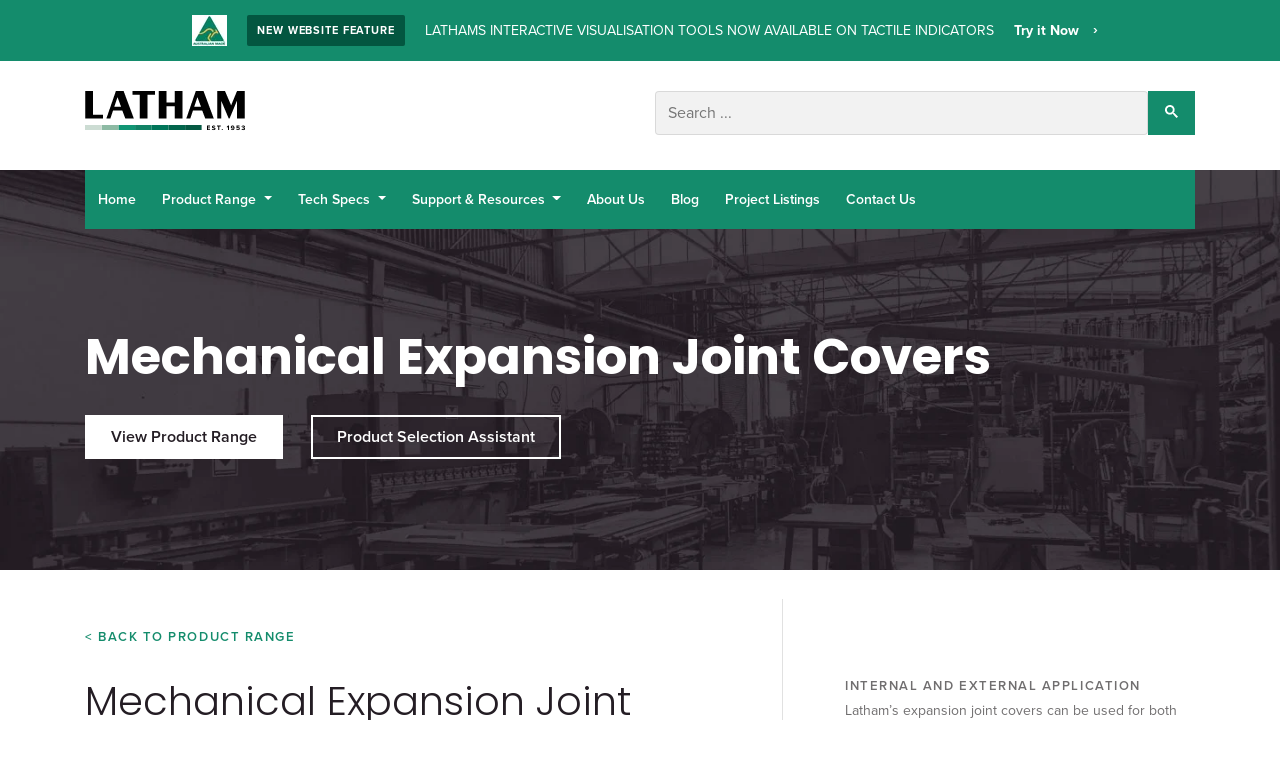

--- FILE ---
content_type: text/html; charset=UTF-8
request_url: https://www.latham-australia.com/mechanical-expansion-joint-covers
body_size: 22521
content:
<!doctype html><!--[if lt IE 7]> <html class="no-js lt-ie9 lt-ie8 lt-ie7" lang="en" > <![endif]--><!--[if IE 7]>    <html class="no-js lt-ie9 lt-ie8" lang="en" >        <![endif]--><!--[if IE 8]>    <html class="no-js lt-ie9" lang="en" >               <![endif]--><!--[if gt IE 8]><!--><html class="no-js" lang="en"><!--<![endif]--><head>
    <meta charset="utf-8">
    <meta http-equiv="X-UA-Compatible" content="IE=edge,chrome=1">
    <meta name="author" content="Latham Australia">
    <meta name="description" content="Latham manufacture a complete range of mechanical expansion joint covers for floor, floor-to-wall, wall, ceiling, and roof applications. View our range today.">
    <meta name="generator" content="HubSpot">
    <title>Mechanical Expansion Joint Covers</title>
    <link rel="shortcut icon" href="https://www.latham-australia.com/hs-fs/hub/462588/file-2563205717.ico">
    
<meta name="viewport" content="width=device-width, initial-scale=1">

    <script src="/hs/hsstatic/jquery-libs/static-1.4/jquery/jquery-1.11.2.js"></script>
<script>hsjQuery = window['jQuery'];</script>
    <meta property="og:description" content="Latham manufacture a complete range of mechanical expansion joint covers for floor, floor-to-wall, wall, ceiling, and roof applications. View our range today.">
    <meta property="og:title" content="Mechanical Expansion Joint Covers">
    <meta name="twitter:description" content="Latham manufacture a complete range of mechanical expansion joint covers for floor, floor-to-wall, wall, ceiling, and roof applications. View our range today.">
    <meta name="twitter:title" content="Mechanical Expansion Joint Covers">

    

    
    <style>
a.cta_button{-moz-box-sizing:content-box !important;-webkit-box-sizing:content-box !important;box-sizing:content-box !important;vertical-align:middle}.hs-breadcrumb-menu{list-style-type:none;margin:0px 0px 0px 0px;padding:0px 0px 0px 0px}.hs-breadcrumb-menu-item{float:left;padding:10px 0px 10px 10px}.hs-breadcrumb-menu-divider:before{content:'›';padding-left:10px}.hs-featured-image-link{border:0}.hs-featured-image{float:right;margin:0 0 20px 20px;max-width:50%}@media (max-width: 568px){.hs-featured-image{float:none;margin:0;width:100%;max-width:100%}}.hs-screen-reader-text{clip:rect(1px, 1px, 1px, 1px);height:1px;overflow:hidden;position:absolute !important;width:1px}
</style>

<link rel="stylesheet" href="https://www.latham-australia.com/hubfs/hub_generated/module_assets/1/28174318496/1744478792043/module_LTM_Notice_Banner_copy.min.css">
<link rel="stylesheet" href="https://www.latham-australia.com/hubfs/hub_generated/module_assets/1/5744317461/1744478696771/module_LTM_Header_Search.min.css">
<link rel="stylesheet" href="https://www.latham-australia.com/hubfs/hub_generated/module_assets/1/6304941157/1744478700969/module_LTM_Navbar.min.css">
<link rel="stylesheet" href="https://www.latham-australia.com/hubfs/hub_generated/module_assets/1/56982748777/1744478802084/module_LTM_Social_Follow.min.css">
    

    
<!--  Added by GoogleAnalytics integration -->
<script>
var _hsp = window._hsp = window._hsp || [];
_hsp.push(['addPrivacyConsentListener', function(consent) { if (consent.allowed || (consent.categories && consent.categories.analytics)) {
  (function(i,s,o,g,r,a,m){i['GoogleAnalyticsObject']=r;i[r]=i[r]||function(){
  (i[r].q=i[r].q||[]).push(arguments)},i[r].l=1*new Date();a=s.createElement(o),
  m=s.getElementsByTagName(o)[0];a.async=1;a.src=g;m.parentNode.insertBefore(a,m)
})(window,document,'script','//www.google-analytics.com/analytics.js','ga');
  ga('create','UA-53248554-1','auto');
  ga('send','pageview');
}}]);
</script>

<!-- /Added by GoogleAnalytics integration -->

<!--  Added by GoogleAnalytics4 integration -->
<script>
var _hsp = window._hsp = window._hsp || [];
window.dataLayer = window.dataLayer || [];
function gtag(){dataLayer.push(arguments);}

var useGoogleConsentModeV2 = true;
var waitForUpdateMillis = 1000;


if (!window._hsGoogleConsentRunOnce) {
  window._hsGoogleConsentRunOnce = true;

  gtag('consent', 'default', {
    'ad_storage': 'denied',
    'analytics_storage': 'denied',
    'ad_user_data': 'denied',
    'ad_personalization': 'denied',
    'wait_for_update': waitForUpdateMillis
  });

  if (useGoogleConsentModeV2) {
    _hsp.push(['useGoogleConsentModeV2'])
  } else {
    _hsp.push(['addPrivacyConsentListener', function(consent){
      var hasAnalyticsConsent = consent && (consent.allowed || (consent.categories && consent.categories.analytics));
      var hasAdsConsent = consent && (consent.allowed || (consent.categories && consent.categories.advertisement));

      gtag('consent', 'update', {
        'ad_storage': hasAdsConsent ? 'granted' : 'denied',
        'analytics_storage': hasAnalyticsConsent ? 'granted' : 'denied',
        'ad_user_data': hasAdsConsent ? 'granted' : 'denied',
        'ad_personalization': hasAdsConsent ? 'granted' : 'denied'
      });
    }]);
  }
}

gtag('js', new Date());
gtag('set', 'developer_id.dZTQ1Zm', true);
gtag('config', 'G-48B5G3V8TS');
</script>
<script async src="https://www.googletagmanager.com/gtag/js?id=G-48B5G3V8TS"></script>

<!-- /Added by GoogleAnalytics4 integration -->

<!--  Added by GoogleTagManager integration -->
<script>
var _hsp = window._hsp = window._hsp || [];
window.dataLayer = window.dataLayer || [];
function gtag(){dataLayer.push(arguments);}

var useGoogleConsentModeV2 = true;
var waitForUpdateMillis = 1000;



var hsLoadGtm = function loadGtm() {
    if(window._hsGtmLoadOnce) {
      return;
    }

    if (useGoogleConsentModeV2) {

      gtag('set','developer_id.dZTQ1Zm',true);

      gtag('consent', 'default', {
      'ad_storage': 'denied',
      'analytics_storage': 'denied',
      'ad_user_data': 'denied',
      'ad_personalization': 'denied',
      'wait_for_update': waitForUpdateMillis
      });

      _hsp.push(['useGoogleConsentModeV2'])
    }

    (function(w,d,s,l,i){w[l]=w[l]||[];w[l].push({'gtm.start':
    new Date().getTime(),event:'gtm.js'});var f=d.getElementsByTagName(s)[0],
    j=d.createElement(s),dl=l!='dataLayer'?'&l='+l:'';j.async=true;j.src=
    'https://www.googletagmanager.com/gtm.js?id='+i+dl;f.parentNode.insertBefore(j,f);
    })(window,document,'script','dataLayer','GTM-PSNFWC');

    window._hsGtmLoadOnce = true;
};

_hsp.push(['addPrivacyConsentListener', function(consent){
  if(consent.allowed || (consent.categories && consent.categories.analytics)){
    hsLoadGtm();
  }
}]);

</script>

<!-- /Added by GoogleTagManager integration -->

    <link rel="canonical" href="https://www.latham-australia.com/mechanical-expansion-joint-covers">

<!-- Google Tag Manager -->
<script>(function(w,d,s,l,i){w[l]=w[l]||[];w[l].push({'gtm.start':
new Date().getTime(),event:'gtm.js'});var f=d.getElementsByTagName(s)[0],
j=d.createElement(s),dl=l!='dataLayer'?'&l='+l:'';j.async=true;j.src=
'https://www.googletagmanager.com/gtm.js?id='+i+dl;f.parentNode.insertBefore(j,f);
})(window,document,'script','dataLayer','GTM-PSNFWC');</script>
<!-- End Google Tag Manager -->
<meta name="google-site-verification" content="DVnXJJ_aQC1XivMf9tLXiyJpvTZOXhEi4QMsNPNFUpQ">

<meta property="og:image" content="https://www.latham-australia.com/hubfs/Credibility%20Logos/Good%20Design%20Neoprene%20Strips%20+%20Movement%20Joint%20Systems.png">
<meta property="og:image:width" content="172">
<meta property="og:image:height" content="282">

<meta name="twitter:image" content="https://www.latham-australia.com/hubfs/Credibility%20Logos/Good%20Design%20Neoprene%20Strips%20+%20Movement%20Joint%20Systems.png">


<meta property="og:url" content="https://www.latham-australia.com/mechanical-expansion-joint-covers">
<meta name="twitter:card" content="summary">
<link rel="stylesheet" href="//7052064.fs1.hubspotusercontent-na1.net/hubfs/7052064/hub_generated/template_assets/DEFAULT_ASSET/1767723259071/template_layout.min.css">


<link rel="stylesheet" href="https://www.latham-australia.com/hubfs/hub_generated/template_assets/1/5319785955/1744349566639/template_ltm-base.min.css">
<link rel="stylesheet" href="https://www.latham-australia.com/hubfs/hub_generated/template_assets/1/5315581652/1744349567061/template_ltm-style.min.css">


    <script>
    //GTM Data Layer
    var dataLayer = dataLayer || [];
    dataLayer.push(
        {
            pageCategory: 'productRangeParent'
        }
    );
</script>
    

</head>
<body class="   hs-content-id-5408034939 hs-site-page page hs-content-path-mechanical-expansion-joint-covers hs-content-name-mechanical-expansion-joint-covers  " style="">
<!--  Added by GoogleTagManager integration -->
<noscript><iframe src="https://www.googletagmanager.com/ns.html?id=GTM-PSNFWC" height="0" width="0" style="display:none;visibility:hidden"></iframe></noscript>

<!-- /Added by GoogleTagManager integration -->

    <div class="header-container-wrapper">
    <div class="header-container container-fluid">

<div class="row-fluid-wrapper row-depth-1 row-number-1 ">
<div class="row-fluid ">
<div class="span12 widget-span widget-type-global_group " style="" data-widget-type="global_group" data-x="0" data-w="12">
<div class="" data-global-widget-path="generated_global_groups/6349574548.html"><div class="row-fluid-wrapper row-depth-1 row-number-1 ">
<div class="row-fluid ">
<div class="span12 widget-span widget-type-custom_widget no-gutters" style="" data-widget-type="custom_widget" data-x="0" data-w="12">
<div id="hs_cos_wrapper_module_158642283433270" class="hs_cos_wrapper hs_cos_wrapper_widget hs_cos_wrapper_type_module" style="" data-hs-cos-general-type="widget" data-hs-cos-type="module"><div class="notice-bar bg-primary text-white">
  <div class="notice-bar__icon">
    <img src="https://www.latham-australia.com/hs-fs/hubfs/Australian-Made-full-colour-logo.jpg?width=35&amp;height=35&amp;name=Australian-Made-full-colour-logo.jpg" alt="NEW" width="35" height="35" srcset="https://www.latham-australia.com/hs-fs/hubfs/Australian-Made-full-colour-logo.jpg?width=18&amp;height=18&amp;name=Australian-Made-full-colour-logo.jpg 18w, https://www.latham-australia.com/hs-fs/hubfs/Australian-Made-full-colour-logo.jpg?width=35&amp;height=35&amp;name=Australian-Made-full-colour-logo.jpg 35w, https://www.latham-australia.com/hs-fs/hubfs/Australian-Made-full-colour-logo.jpg?width=53&amp;height=53&amp;name=Australian-Made-full-colour-logo.jpg 53w, https://www.latham-australia.com/hs-fs/hubfs/Australian-Made-full-colour-logo.jpg?width=70&amp;height=70&amp;name=Australian-Made-full-colour-logo.jpg 70w, https://www.latham-australia.com/hs-fs/hubfs/Australian-Made-full-colour-logo.jpg?width=88&amp;height=88&amp;name=Australian-Made-full-colour-logo.jpg 88w, https://www.latham-australia.com/hs-fs/hubfs/Australian-Made-full-colour-logo.jpg?width=105&amp;height=105&amp;name=Australian-Made-full-colour-logo.jpg 105w" sizes="(max-width: 35px) 100vw, 35px"> 
  </div>
  <div class="notice-bar__label testing">
    NEW WEBSITE FEATURE
  </div>
  <div class="notice-bar__content">
    LATHAMS INTERACTIVE VISUALISATION TOOLS NOW AVAILABLE ON TACTILE INDICATORS 
  </div>
  <div class="notice-bar__actions">
    
    
    
    <a href="https://www.latham-australia.com/tactile-studs-and-directional-product/ltas" target="_blank" rel="noopener">
      Try it Now
    </a>
    

  </div>
</div></div>

</div><!--end widget-span -->
</div><!--end row-->
</div><!--end row-wrapper -->

<div class="row-fluid-wrapper row-depth-1 row-number-2 ">
<div class="row-fluid ">
<div class="span12 widget-span widget-type-cell header" style="" data-widget-type="cell" data-x="0" data-w="12">

<div class="row-fluid-wrapper row-depth-1 row-number-3 ">
<div class="row-fluid ">
<div class="span12 widget-span widget-type-cell container" style="" data-widget-type="cell" data-x="0" data-w="12">

<div class="row-fluid-wrapper row-depth-1 row-number-4 ">
<div class="row-fluid ">
<div class="span6 widget-span widget-type-cell " style="" data-widget-type="cell" data-x="0" data-w="6">

<div class="row-fluid-wrapper row-depth-1 row-number-5 ">
<div class="row-fluid ">
<div class="span6 widget-span widget-type-linked_image col-6 col-sm mb-3 mb-md-0" style="" data-widget-type="linked_image" data-x="0" data-w="6">
<div class="cell-wrapper layout-widget-wrapper">
<span id="hs_cos_wrapper_module_1539645198429201" class="hs_cos_wrapper hs_cos_wrapper_widget hs_cos_wrapper_type_linked_image" style="" data-hs-cos-general-type="widget" data-hs-cos-type="linked_image"><a href="//www.latham-australia.com" id="hs-link-module_1539645198429201" style="border-width:0px;border:0px;"><img src="https://www.latham-australia.com/hubfs/Logo%20(1).svg" class="hs-image-widget " style="width:160px;border-width:0px;border:0px;" width="160" alt="Logo (1)" title="Logo (1)"></a></span></div><!--end layout-widget-wrapper -->
</div><!--end widget-span -->
<div class="span6 widget-span widget-type-raw_html col-6 text-right visible-xs" style="" data-widget-type="raw_html" data-x="6" data-w="6">
<div class="cell-wrapper layout-widget-wrapper">
<span id="hs_cos_wrapper_module_1539645198429202" class="hs_cos_wrapper hs_cos_wrapper_widget hs_cos_wrapper_type_raw_html" style="" data-hs-cos-general-type="widget" data-hs-cos-type="raw_html"></span>
</div><!--end layout-widget-wrapper -->
</div><!--end widget-span -->
</div><!--end row-->
</div><!--end row-wrapper -->

</div><!--end widget-span -->
<div class="span6 widget-span widget-type-custom_widget " style="" data-widget-type="custom_widget" data-x="6" data-w="6">
<div id="hs_cos_wrapper_module_1539645198429203" class="hs_cos_wrapper hs_cos_wrapper_widget hs_cos_wrapper_type_module" style="" data-hs-cos-general-type="widget" data-hs-cos-type="module"><div class="input-group searchform">
  <div class="hs-search-field"> 
    <div class="hs-search-field__bar" data-search-path="hs-search-results"> 
      <form action="/hs-search-results">
        <div class="input-group">
          <input type="search" class="hs-search-field__input" name="term" autocomplete="off" placeholder="Search ... ">
          
          <div class="input-group-append">
            <button type="submit" class="btn btn-primary gsc-search-button gsc-search-button-v2"><svg width="13" height="13" viewbox="0 0 13 13"><title>search</title><path d="m4.8495 7.8226c0.82666 0 1.5262-0.29146 2.0985-0.87438 0.57232-0.58292 0.86378-1.2877 0.87438-2.1144 0.010599-0.82666-0.28086-1.5262-0.87438-2.0985-0.59352-0.57232-1.293-0.86378-2.0985-0.87438-0.8055-0.010599-1.5103 0.28086-2.1144 0.87438-0.60414 0.59352-0.8956 1.293-0.87438 2.0985 0.021197 0.8055 0.31266 1.5103 0.87438 2.1144 0.56172 0.60414 1.2665 0.8956 2.1144 0.87438zm4.4695 0.2115 3.681 3.6819-1.259 1.284-3.6817-3.7 0.0019784-0.69479-0.090043-0.098846c-0.87973 0.76087-1.92 1.1413-3.1207 1.1413-1.3553 0-2.5025-0.46363-3.4417-1.3909s-1.4088-2.0686-1.4088-3.4239c0-1.3553 0.4696-2.4966 1.4088-3.4239 0.9392-0.92727 2.0864-1.3969 3.4417-1.4088 1.3553-0.011889 2.4906 0.45771 3.406 1.4088 0.9154 0.95107 1.379 2.0924 1.3909 3.4239 0 1.2126-0.38043 2.2588-1.1413 3.1385l0.098834 0.090049z"></path></svg></button>
          </div>
        </div>
      </form>
    </div>
    <ul class="hs-search-field__suggestions"></ul>

  </div>
  <span class="input-group-btn">
    <span class="btn-call tracking-youandco-1551">Call us</span>
  </span>
</div>

<button class="navbar-toggler" type="button" data-toggle="collapse" data-target="#navbarPrimary" aria-controls="navbarPrimary" aria-expanded="false" aria-label="Toggle navigation">
  <span class="navbar-toggler-icon"></span>
</button></div>

</div><!--end widget-span -->
</div><!--end row-->
</div><!--end row-wrapper -->

<div class="row-fluid-wrapper row-depth-1 row-number-6 ">
<div class="row-fluid ">
<div class="span12 widget-span widget-type-custom_widget navbar-module" style="" data-widget-type="custom_widget" data-x="0" data-w="12">
<div id="hs_cos_wrapper_module_1539224004779139" class="hs_cos_wrapper hs_cos_wrapper_widget hs_cos_wrapper_type_module" style="" data-hs-cos-general-type="widget" data-hs-cos-type="module"><div class="container ltm-nav">
  <nav class="ltm-navbar ltm-navbar-expand ">
    <!--<a class="navbar-brand" href="http://www.latham-australia.com">

<img src="https://www.latham-australia.com/hubfs/LTM%20Theme/ltm-logo.png" alt="ltm-logo" width="152" height="40">

</a>-->

    <button class="ltm-navbar-toggler collapsed" type="button" data-toggle="collapse" data-target="#menu-module_1539224004779139" aria-controls="menu-module_1539224004779139" aria-expanded="false" aria-label="Toggle navigation">
      <span></span>
      <span></span>
      <span></span>
    </button>

    <div class="collapse navbar-collapse" id="menu-module_1539224004779139">
      <ul class="navbar-nav">

        
        <li class="nav-item  ">
          <a class="nav-link " href="https://www.latham-australia.com/">
            Home 
            
          </a>
          
        </li>
        
        <li class="nav-item  dropdown">
          <a class="nav-link dropdown-toggle" href="#" id="navbarDropdown-module_1539224004779139-2" role="button" data-toggle="dropdown" aria-haspopup="true" aria-expanded="false">
            Product Range 
            
          </a>
          
          <div class="dropdown-menu dropdown-menu-2" aria-labelledby="navbarDropdown-module_1539224004779139-2">

            
            <div class="row ltm-product-dropdown">
              <div class="col-lg-3 product-image-container">
                <div class="product-image-overlay" id="product-image-target-v2" style="background-image: url('https://www.latham-australia.com/hubfs/Latham%20Product%20Photos/Flat-Line%20Series/Latham%209.3.22%20-%20WEB%20-%20267.jpg');"></div>
                <div class="product-image" id="product-image-target" style="background-image: url('https://www.latham-australia.com/hubfs/Latham%20Product%20Photos/Flat-Line%20Series/Latham%209.3.22%20-%20WEB%20-%20267.jpg');"></div>
               </div>
              <div class="col-lg-6 menu-list">
                
                <a class="ltm-dropdown-item" id="ltm-dropdown-1" href="https://www.latham-australia.com/mechanical-expansion-joint-covers" data-image="https://www.latham-australia.com/hubfs/Mechanical%20Expansion%20Joint%20Covers.jpg">Mechanical Expansion Joint Covers</a>
								
                <a class="ltm-dropdown-item" id="ltm-dropdown-2" href="https://www.latham-australia.com/neoprene-x-pansion-loc-tile-strips" data-image="https://www.latham-australia.com/hubfs/Neoprene-X-Pansion%20Loc,%20Tile%20and%20Dividing%20Strips.jpg">Neoprene-X-Pansion Loc &amp; Tile Strips</a>
								
                <a class="ltm-dropdown-item" id="ltm-dropdown-3" href="https://www.latham-australia.com/asbra-safety-stair-treads-and-nosings" data-image="https://www.latham-australia.com/hubfs/Latham%20Product%20Photos/Flat-Line%20Series/Treads%20square.jpg">Asbra Safety Stair Treads &amp; Nosings</a>
								
                <a class="ltm-dropdown-item" id="ltm-dropdown-4" href="https://www.latham-australia.com/lathamgrate-grates-frames" data-image="https://www.latham-australia.com/hubfs/Lathamgrate%20Grates%20_%20Frames.jpg">Lathamgrate Grates &amp; Frames</a>
								
                <a class="ltm-dropdown-item" id="ltm-dropdown-5" href="https://www.latham-australia.com/lathamgrid-grid-mats-frames" data-image="https://www.latham-australia.com/hubfs/Lathamgrid%20Grid%20Mats%20_%20Frames.jpg">Lathamgrid Grid Mats &amp; Frames</a>
								
                <a class="ltm-dropdown-item" id="ltm-dropdown-6" href="https://www.latham-australia.com/entry-mats-frames" data-image="https://www.latham-australia.com/hubfs/Entry%20mats%20_%20frames.jpg">Dirt Control Entry Mats &amp; Frames</a>
								
                <a class="ltm-dropdown-item" id="ltm-dropdown-7" href="https://www.latham-australia.com/ti-series-tactile-indicator-studs-2025" data-image="https://www.latham-australia.com/hubfs/Tactile%20Indicator%20Studs.jpg">Tactile Indicator Studs</a>
								
                <a class="ltm-dropdown-item" id="ltm-dropdown-8" href="https://www.latham-australia.com/wall-protection-systems" data-image="https://www.latham-australia.com/hubfs/Wall%20Protection%20Systems%20_%20Sheeting.jpg">Wall Protection Systems</a>
								
              </div>
              <div class="col-lg-3 ltm-dropdown-promo">
                <div class="ltm-dropdown-promo-inner">
                  <div class="info-container">
                    <a href="https://www.latham-australia.com/product-selection-assistant">
                      <img src="https://www.latham-australia.com/hubfs/product-selection.png">
                      <p class="promo-title">Need help choosing a product?</p>
                      <p class="promo-subtitle">Try our product selection assistant</p>
                    </a>  
                  </div>
                  <div class="button-container">
                    <a class="btn" href="https://www.latham-australia.com/product-range">View Full Product Range</a>
                  </div>
                </div>
              </div>
            </div>
            

            

          </div>
          
        </li>
        
        <li class="nav-item  dropdown">
          <a class="nav-link dropdown-toggle" href="#" id="navbarDropdown-module_1539224004779139-3" role="button" data-toggle="dropdown" aria-haspopup="true" aria-expanded="false">
            Tech Specs 
            
          </a>
          
          <div class="dropdown-menu dropdown-menu-3" aria-labelledby="navbarDropdown-module_1539224004779139-3">

            

            
            
            <a class="ltm-dropdown-item" href="https://www.latham-australia.com/expansion-joint-covers-specifications">Mechanical Expansion Joint Specifications</a>
            
            <a class="ltm-dropdown-item" href="https://www.latham-australia.com/neoprene-x-pansion-loc-tile-strip-specifications">Neoprene-X-Pansion Loc &amp; Tile Strip Specifications</a>
            
            <a class="ltm-dropdown-item" href="https://www.latham-australia.com/asbra-safety-stair-treads-nosings-how-to-specify">Asbra Safety Stair Treads &amp; Nosings Specifications</a>
            
            <a class="ltm-dropdown-item" href="https://www.latham-australia.com/entry-mats-and-frames-specifications">Entry Mats &amp; Frames Specifications</a>
            
            <a class="ltm-dropdown-item" href="https://www.latham-australia.com/latham-aluminium-access-covers-and-frames">Access Covers Specifications</a>
            
            

          </div>
          
        </li>
        
        <li class="nav-item  dropdown">
          <a class="nav-link dropdown-toggle" href="#" id="navbarDropdown-module_1539224004779139-4" role="button" data-toggle="dropdown" aria-haspopup="true" aria-expanded="false">
            Support &amp; Resources 
            
          </a>
          
          <div class="dropdown-menu dropdown-menu-4" aria-labelledby="navbarDropdown-module_1539224004779139-4">

            

            
            
            <a class="ltm-dropdown-item" href="https://www.latham-australia.com/faqs">FAQs</a>
            
            <a class="ltm-dropdown-item" href="https://www.latham-australia.com/asbra-safety-stair-treads-luminance-testing-information">Luminance Contrast Information</a>
            
            <a class="ltm-dropdown-item" href="https://www.latham-australia.com/catalogue-pdf-downloads">Product Catalogues</a>
            
            <a class="ltm-dropdown-item" href="https://www.latham-australia.com/autocad-submission-form">AutoCAD Submission Form</a>
            
            <a class="ltm-dropdown-item" href="https://www.latham-australia.com/product-selection-assistant">Product Selection Assistant</a>
            
            <a class="ltm-dropdown-item" href="https://www.latham-australia.com/gallery">Gallery</a>
            
            <a class="ltm-dropdown-item" href="//www.latham-australia.com/hubfs/Warranty_Certificate_5.pdf">Warranty</a>
            
            <a class="ltm-dropdown-item" href=""></a>
            
            

          </div>
          
        </li>
        
        <li class="nav-item  ">
          <a class="nav-link " href="https://www.latham-australia.com/about">
            About Us 
            
          </a>
          
        </li>
        
        <li class="nav-item  ">
          <a class="nav-link " href="https://www.latham-australia.com/blog">
            Blog 
            
          </a>
          
        </li>
        
        <li class="nav-item  ">
          <a class="nav-link " href="https://www.latham-australia.com/major-international-projects">
            Project Listings 
            
          </a>
          
        </li>
        
        <li class="nav-item  ">
          <a class="nav-link " href="https://www.latham-australia.com/contact">
            Contact Us 
            
          </a>
          
        </li>
        

      </ul>
    </div>
  </nav>
</div></div>

</div><!--end widget-span -->
</div><!--end row-->
</div><!--end row-wrapper -->

</div><!--end widget-span -->
</div><!--end row-->
</div><!--end row-wrapper -->

</div><!--end widget-span -->
</div><!--end row-->
</div><!--end row-wrapper -->
</div>
</div><!--end widget-span -->
</div><!--end row-->
</div><!--end row-wrapper -->

    </div><!--end header -->
</div><!--end header wrapper -->

<div class="body-container-wrapper">
    <div class="body-container container-fluid">

<div class="row-fluid-wrapper row-depth-1 row-number-1 ">
<div class="row-fluid ">
<div class="span12 widget-span widget-type-cell section section-hero set-bg text-light section-hero-lg" style="" data-widget-type="cell" data-x="0" data-w="12">

<div class="row-fluid-wrapper row-depth-1 row-number-2 ">
<div class="row-fluid ">
<div class="span12 widget-span widget-type-cell container" style="" data-widget-type="cell" data-x="0" data-w="12">

<div class="row-fluid-wrapper row-depth-1 row-number-3 ">
<div class="row-fluid ">
<div data-product-range-title>
<div class="span12 widget-span widget-type-header " style="" data-widget-type="header" data-x="0" data-w="12">
<div class="cell-wrapper layout-widget-wrapper">
<span id="hs_cos_wrapper_module_1505258394519361" class="hs_cos_wrapper hs_cos_wrapper_widget hs_cos_wrapper_type_header" style="" data-hs-cos-general-type="widget" data-hs-cos-type="header"><h1>Mechanical Expansion Joint Covers</h1></span></div><!--end layout-widget-wrapper -->
</div><!--end widget-span -->
          </div>
</div><!--end row-->
</div><!--end row-wrapper -->

<div class="row-fluid-wrapper row-depth-1 row-number-4 ">
<div class="row-fluid ">
<div class="span12 widget-span widget-type-rich_text " style="" data-widget-type="rich_text" data-x="0" data-w="12">
<div class="cell-wrapper layout-widget-wrapper">
<span id="hs_cos_wrapper_module_1505952270603544" class="hs_cos_wrapper hs_cos_wrapper_widget hs_cos_wrapper_type_rich_text" style="" data-hs-cos-general-type="widget" data-hs-cos-type="rich_text"><a class="btn btn-light" href="#range">View Product Range</a> &nbsp; <a class="btn btn-light btn-hollow" href="/product-selection-assistant">Product Selection Assistant</a></span>
</div><!--end layout-widget-wrapper -->
</div><!--end widget-span -->
</div><!--end row-->
</div><!--end row-wrapper -->

</div><!--end widget-span -->
</div><!--end row-->
</div><!--end row-wrapper -->

<div class="row-fluid-wrapper row-depth-1 row-number-5 ">
<div class="row-fluid ">
<div class="span12 widget-span widget-type-linked_image get-bg" style="" data-widget-type="linked_image" data-x="0" data-w="12">
<div class="cell-wrapper layout-widget-wrapper">
<span id="hs_cos_wrapper_module_1505258401865367" class="hs_cos_wrapper hs_cos_wrapper_widget hs_cos_wrapper_type_linked_image" style="" data-hs-cos-general-type="widget" data-hs-cos-type="linked_image"><img src="https://www.latham-australia.com/hs-fs/hubfs/Header%20Images/product-range-hero.jpg?width=1440&amp;name=product-range-hero.jpg" class="hs-image-widget " style="width:1440px;border-width:0px;border:0px;" width="1440" alt="expansion joint" title="expansion joint" srcset="https://www.latham-australia.com/hs-fs/hubfs/Header%20Images/product-range-hero.jpg?width=720&amp;name=product-range-hero.jpg 720w, https://www.latham-australia.com/hs-fs/hubfs/Header%20Images/product-range-hero.jpg?width=1440&amp;name=product-range-hero.jpg 1440w, https://www.latham-australia.com/hs-fs/hubfs/Header%20Images/product-range-hero.jpg?width=2160&amp;name=product-range-hero.jpg 2160w, https://www.latham-australia.com/hs-fs/hubfs/Header%20Images/product-range-hero.jpg?width=2880&amp;name=product-range-hero.jpg 2880w, https://www.latham-australia.com/hs-fs/hubfs/Header%20Images/product-range-hero.jpg?width=3600&amp;name=product-range-hero.jpg 3600w, https://www.latham-australia.com/hs-fs/hubfs/Header%20Images/product-range-hero.jpg?width=4320&amp;name=product-range-hero.jpg 4320w" sizes="(max-width: 1440px) 100vw, 1440px"></span></div><!--end layout-widget-wrapper -->
</div><!--end widget-span -->
</div><!--end row-->
</div><!--end row-wrapper -->

</div><!--end widget-span -->
</div><!--end row-->
</div><!--end row-wrapper -->

<div class="row-fluid-wrapper row-depth-1 row-number-6 ">
<div class="row-fluid ">
<div class="span12 widget-span widget-type-cell section ltm-border-after" style="" data-widget-type="cell" data-x="0" data-w="12">

<div class="row-fluid-wrapper row-depth-1 row-number-7 ">
<div class="row-fluid ">
<div class="span12 widget-span widget-type-cell container" style="" data-widget-type="cell" data-x="0" data-w="12">

<div class="row-fluid-wrapper row-depth-1 row-number-8 ">
<div class="row-fluid ">
<div class="span12 widget-span widget-type-rich_text back-link" style="" data-widget-type="rich_text" data-x="0" data-w="12">
<div class="cell-wrapper layout-widget-wrapper">
<span id="hs_cos_wrapper_module_1516234718576313" class="hs_cos_wrapper hs_cos_wrapper_widget hs_cos_wrapper_type_rich_text" style="" data-hs-cos-general-type="widget" data-hs-cos-type="rich_text"><h6><a href="/product-range">&lt; Back to Product Range</a></h6></span>
</div><!--end layout-widget-wrapper -->
</div><!--end widget-span -->
</div><!--end row-->
</div><!--end row-wrapper -->

<div class="row-fluid-wrapper row-depth-1 row-number-9 ">
<div class="row-fluid ">
<div class="span7 widget-span widget-type-cell main matchheight" style="" data-widget-type="cell" data-x="0" data-w="7">

<div class="row-fluid-wrapper row-depth-1 row-number-10 ">
<div class="row-fluid ">
<div class="span12 widget-span widget-type-header " style="" data-widget-type="header" data-x="0" data-w="12">
<div class="cell-wrapper layout-widget-wrapper">
<span id="hs_cos_wrapper_module_1505952378618555" class="hs_cos_wrapper hs_cos_wrapper_widget hs_cos_wrapper_type_header" style="" data-hs-cos-general-type="widget" data-hs-cos-type="header"><h2>Mechanical Expansion Joint Covers</h2></span></div><!--end layout-widget-wrapper -->
</div><!--end widget-span -->
</div><!--end row-->
</div><!--end row-wrapper -->

<div class="row-fluid-wrapper row-depth-1 row-number-11 ">
<div class="row-fluid ">
<div class="span12 widget-span widget-type-rich_text " style="" data-widget-type="rich_text" data-x="0" data-w="12">
<div class="cell-wrapper layout-widget-wrapper">
<span id="hs_cos_wrapper_module_1505952385660567" class="hs_cos_wrapper hs_cos_wrapper_widget hs_cos_wrapper_type_rich_text" style="" data-hs-cos-general-type="widget" data-hs-cos-type="rich_text"><h4><span style="color: #008d6a;"><strong>Full Range of Expansion Joint Covers</strong></span></h4>
<p>At Latham Australia, our engineering team has spent decades researching, designing and refining the very highest performing expansion joint covers for constructed surfaces and joinery materials.</p>
<p>Latham manufactures a complete range of covers for expansion joints including for floor, floor-to-wall, wall, ceiling, and roof applications.</p>
<p>The floor systems are supplied with either stainless steel, full aluminium, or solid brass construction to suit a variety of architectural considerations. A wholly Australian owned and manufactured product, the Latham expansion joint range is considered the go-to option for architects and builders seeking the most trusted construction products on the market.</p>
<p>&nbsp;</p>
<h4><span style="color: #008d6a;"><strong>What Are Expansion Joint Covers Used For?</strong></span></h4>
<p>Covers are used as expansion joint gap covers for areas that experience movement within structures for example in construction joints in concrete slabs. Buildings are designed to allow movement in response to various forces including thermal expansion and contraction, long-term shrinkage of structures, as well as seismic activity in some cases. The covers are installed over these areas of movement called expansion joints, which are sometimes also referred to as movement joints, structural joints, isolation joints, control joints, or seismic joints.</p>
<p>Latham’s mechanical expansion joints are specifically designed to suit the conditions of the Australian environment; accommodating regular thermal contraction and expansion of building materials during seasonal variation. As global temperatures rise and changes to environmental conditions become more extreme, the installation of expansion joints in buildings has become integral to the engineering design of structures built for Australian conditions.</p>
<p>Operating internationally for over 70 years, we also have the knowledge, expertise, experience and on-ground presence to assist in your international market, no matter where your project is located.</p>
<p>&nbsp;</p>
<div class="hs-embed-wrapper" data-service="youtube" data-responsive="true" style="position: relative; overflow: hidden; width: 100%; height: auto; padding: 0px; max-width: 560px; max-height: 316.4px; min-width: 256px; display: block; margin: auto;"><div class="hs-embed-content-wrapper"><div style="position: relative; overflow: hidden; max-width: 100%; padding-bottom: 56.5%; margin: 0px;"><iframe width="200" height="113" src="https://www.youtube.com/embed/C_TrLELFdZw?feature=oembed" frameborder="0" allow="accelerometer; autoplay; clipboard-write; encrypted-media; gyroscope; picture-in-picture" allowfullscreen title="Latham Mechanical Expansion Joint Covers" style="position: absolute; top: 0px; left: 0px; width: 100%; height: 100%; border: none;"></iframe></div></div></div></span>
</div><!--end layout-widget-wrapper -->
</div><!--end widget-span -->
</div><!--end row-->
</div><!--end row-wrapper -->

<div class="row-fluid-wrapper row-depth-1 row-number-12 ">
<div class="row-fluid ">
<div class="span12 widget-span widget-type-space spacer-sm" style="" data-widget-type="space" data-x="0" data-w="12">
<div class="cell-wrapper layout-widget-wrapper">
<span id="hs_cos_wrapper_module_1505952635364613" class="hs_cos_wrapper hs_cos_wrapper_widget hs_cos_wrapper_type_space" style="" data-hs-cos-general-type="widget" data-hs-cos-type="space"></span></div><!--end layout-widget-wrapper -->
</div><!--end widget-span -->
</div><!--end row-->
</div><!--end row-wrapper -->

</div><!--end widget-span -->
<div class="span1 widget-span widget-type-space dividor extended" style="" data-widget-type="space" data-x="7" data-w="1">
<div class="cell-wrapper layout-widget-wrapper">
<span id="hs_cos_wrapper_module_1505952511071582" class="hs_cos_wrapper hs_cos_wrapper_widget hs_cos_wrapper_type_space" style="" data-hs-cos-general-type="widget" data-hs-cos-type="space"></span></div><!--end layout-widget-wrapper -->
</div><!--end widget-span -->
<div class="span4 widget-span widget-type-cell text-sm sidebar-spacing" style="" data-widget-type="cell" data-x="8" data-w="4">

<div class="row-fluid-wrapper row-depth-1 row-number-13 ">
<div class="row-fluid ">
<div class="span12 widget-span widget-type-custom_widget " style="" data-widget-type="custom_widget" data-x="0" data-w="12">
<div class="cell-wrapper layout-widget-wrapper">
<span id="hs_cos_wrapper_module_1505952590054606" class="hs_cos_wrapper hs_cos_wrapper_widget hs_cos_wrapper_type_custom_widget" style="" data-hs-cos-general-type="widget" data-hs-cos-type="custom_widget"><div class="media icon-block">
    
    <div class="media-body">
        <h5 class="h6 mt-0">Internal and External Application</h5>
        <p><span style="font-weight: 400;">Latham’s expansion joint covers can be used for both internal and external applications and accommodate movement caused by environmental conditions as well as pedestrian and vehicular traffic. Latham products are also fire rated to protect against the egress of fire through expansion joints in buildings. You can read more on the features of Latham’s expansion joint cover range </span><a href="//www.latham-australia.com/mechanical-expansion-joint-covers"><span style="font-weight: 400;">here</span></a><span style="font-weight: 400;">.</span></p>
    </div>
</div>
</span></div><!--end layout-widget-wrapper -->
</div><!--end widget-span -->
</div><!--end row-->
</div><!--end row-wrapper -->

<div class="row-fluid-wrapper row-depth-1 row-number-14 ">
<div class="row-fluid ">
<div class="span12 widget-span widget-type-custom_widget " style="" data-widget-type="custom_widget" data-x="0" data-w="12">
<div class="cell-wrapper layout-widget-wrapper">
<span id="hs_cos_wrapper_module_151668247672279" class="hs_cos_wrapper hs_cos_wrapper_widget hs_cos_wrapper_type_custom_widget" style="" data-hs-cos-general-type="widget" data-hs-cos-type="custom_widget"><div class="media icon-block">
    <div class="media-body">
        <h5 class="h6 mt-0">MULTI-DIRECTIONAL MOVEMENT SYSTEMS</h5>
        <p><span>Latham has put in place an easy to recognise system to indicate what type of directional properties each system offers. This indicates whether the system can accommodate, 2-way, 4-way, or 6-way movement, ensuring you can easily select the best system for your application.</span></p>
        
        <div class="md-grid row">
            <div class="md-icon col-6">
                
                	<img src="https://www.latham-australia.com/hs-fs/hubfs/LTM%20Theme/img_iconv2_2way.png?width=50&amp;height=51&amp;name=img_iconv2_2way.png" width="50" height="51" alt="multi directional 2 way movement expansion joint covers" srcset="https://www.latham-australia.com/hs-fs/hubfs/LTM%20Theme/img_iconv2_2way.png?width=25&amp;height=26&amp;name=img_iconv2_2way.png 25w, https://www.latham-australia.com/hs-fs/hubfs/LTM%20Theme/img_iconv2_2way.png?width=50&amp;height=51&amp;name=img_iconv2_2way.png 50w, https://www.latham-australia.com/hs-fs/hubfs/LTM%20Theme/img_iconv2_2way.png?width=75&amp;height=77&amp;name=img_iconv2_2way.png 75w, https://www.latham-australia.com/hs-fs/hubfs/LTM%20Theme/img_iconv2_2way.png?width=100&amp;height=102&amp;name=img_iconv2_2way.png 100w, https://www.latham-australia.com/hs-fs/hubfs/LTM%20Theme/img_iconv2_2way.png?width=125&amp;height=128&amp;name=img_iconv2_2way.png 125w, https://www.latham-australia.com/hs-fs/hubfs/LTM%20Theme/img_iconv2_2way.png?width=150&amp;height=153&amp;name=img_iconv2_2way.png 150w" sizes="(max-width: 50px) 100vw, 50px">
                
                <h6>Multi-directional 2-way movement</h6>
            </div>
            <div class="md-icon col-6">
                
                	<img src="https://www.latham-australia.com/hs-fs/hubfs/LTM%20Theme/img_icon_4way.png?width=50&amp;height=51&amp;name=img_icon_4way.png" width="50" height="51" alt="multi directional 4 way movement expansion joint covers" srcset="https://www.latham-australia.com/hs-fs/hubfs/LTM%20Theme/img_icon_4way.png?width=25&amp;height=26&amp;name=img_icon_4way.png 25w, https://www.latham-australia.com/hs-fs/hubfs/LTM%20Theme/img_icon_4way.png?width=50&amp;height=51&amp;name=img_icon_4way.png 50w, https://www.latham-australia.com/hs-fs/hubfs/LTM%20Theme/img_icon_4way.png?width=75&amp;height=77&amp;name=img_icon_4way.png 75w, https://www.latham-australia.com/hs-fs/hubfs/LTM%20Theme/img_icon_4way.png?width=100&amp;height=102&amp;name=img_icon_4way.png 100w, https://www.latham-australia.com/hs-fs/hubfs/LTM%20Theme/img_icon_4way.png?width=125&amp;height=128&amp;name=img_icon_4way.png 125w, https://www.latham-australia.com/hs-fs/hubfs/LTM%20Theme/img_icon_4way.png?width=150&amp;height=153&amp;name=img_icon_4way.png 150w" sizes="(max-width: 50px) 100vw, 50px">
                
                <h6>Multi-directional 4-way movement</h6>
            </div>
            <div class="md-icon col-6">
                
                	<img src="https://www.latham-australia.com/hs-fs/hubfs/img_iconv4way.png?width=50&amp;height=51&amp;name=img_iconv4way.png" width="50" height="51" alt="multi directional 4 way movement expansion joint covers" srcset="https://www.latham-australia.com/hs-fs/hubfs/img_iconv4way.png?width=25&amp;height=26&amp;name=img_iconv4way.png 25w, https://www.latham-australia.com/hs-fs/hubfs/img_iconv4way.png?width=50&amp;height=51&amp;name=img_iconv4way.png 50w, https://www.latham-australia.com/hs-fs/hubfs/img_iconv4way.png?width=75&amp;height=77&amp;name=img_iconv4way.png 75w, https://www.latham-australia.com/hs-fs/hubfs/img_iconv4way.png?width=100&amp;height=102&amp;name=img_iconv4way.png 100w, https://www.latham-australia.com/hs-fs/hubfs/img_iconv4way.png?width=125&amp;height=128&amp;name=img_iconv4way.png 125w, https://www.latham-australia.com/hs-fs/hubfs/img_iconv4way.png?width=150&amp;height=153&amp;name=img_iconv4way.png 150w" sizes="(max-width: 50px) 100vw, 50px">
                
                <h6>Multi-directional 4-way movement</h6>
            </div>
            <div class="md-icon col-6">
                
                	<img src="https://www.latham-australia.com/hs-fs/hubfs/LTM%20Theme/img_icon_6way.png?width=50&amp;height=51&amp;name=img_icon_6way.png" width="50" height="51" alt="multi directional 6 way movement expansion joint covers" srcset="https://www.latham-australia.com/hs-fs/hubfs/LTM%20Theme/img_icon_6way.png?width=25&amp;height=26&amp;name=img_icon_6way.png 25w, https://www.latham-australia.com/hs-fs/hubfs/LTM%20Theme/img_icon_6way.png?width=50&amp;height=51&amp;name=img_icon_6way.png 50w, https://www.latham-australia.com/hs-fs/hubfs/LTM%20Theme/img_icon_6way.png?width=75&amp;height=77&amp;name=img_icon_6way.png 75w, https://www.latham-australia.com/hs-fs/hubfs/LTM%20Theme/img_icon_6way.png?width=100&amp;height=102&amp;name=img_icon_6way.png 100w, https://www.latham-australia.com/hs-fs/hubfs/LTM%20Theme/img_icon_6way.png?width=125&amp;height=128&amp;name=img_icon_6way.png 125w, https://www.latham-australia.com/hs-fs/hubfs/LTM%20Theme/img_icon_6way.png?width=150&amp;height=153&amp;name=img_icon_6way.png 150w" sizes="(max-width: 50px) 100vw, 50px">
                
                <h6>Multi-directional 6-way movement</h6>
            </div>
        </div>
    </div>
</div>
</span></div><!--end layout-widget-wrapper -->
</div><!--end widget-span -->
</div><!--end row-->
</div><!--end row-wrapper -->

<div class="row-fluid-wrapper row-depth-1 row-number-15 ">
<div class="row-fluid ">
<div class="span12 widget-span widget-type-custom_widget " style="" data-widget-type="custom_widget" data-x="0" data-w="12">
<div class="cell-wrapper layout-widget-wrapper">
<span id="hs_cos_wrapper_module_1505952599261608" class="hs_cos_wrapper hs_cos_wrapper_widget hs_cos_wrapper_type_custom_widget" style="" data-hs-cos-general-type="widget" data-hs-cos-type="custom_widget"><div class="media icon-block">
    
    <div class="media-body">
        <h5 class="h6 mt-0">Product Selection Assistant Tool</h5>
        <p><span style="font-weight: 400;">Our website includes a</span> <a href="/product-selection-assistant"><span style="font-weight: 400;">Product Selection Assistant</span></a><span style="font-weight: 400;">. which helps you to determine the most suitable expansion joint cover for a specific application. The easy-to-follow selection tool provides a recommendation based on criteria including the joint width, floor finish type and depth, and anticipated joint movement. </span></p>
    </div>
</div>
</span></div><!--end layout-widget-wrapper -->
</div><!--end widget-span -->
</div><!--end row-->
</div><!--end row-wrapper -->

<div class="row-fluid-wrapper row-depth-1 row-number-16 ">
<div class="row-fluid ">
<div class="span12 widget-span widget-type-linked_image text-center" style="" data-widget-type="linked_image" data-x="0" data-w="12">
<div class="cell-wrapper layout-widget-wrapper">
<span id="hs_cos_wrapper_module_151312164207572" class="hs_cos_wrapper hs_cos_wrapper_widget hs_cos_wrapper_type_linked_image" style="" data-hs-cos-general-type="widget" data-hs-cos-type="linked_image"><img src="https://www.latham-australia.com/hs-fs/hubfs/Credibility%20Logos/Good%20Design%20Neoprene%20Strips%20+%20Movement%20Joint%20Systems.png?width=150&amp;name=Good%20Design%20Neoprene%20Strips%20+%20Movement%20Joint%20Systems.png" class="hs-image-widget " style="width:150px;border-width:0px;border:0px;" width="150" alt="award winning expansion joint covers" title="award winning expansion joint covers" srcset="https://www.latham-australia.com/hs-fs/hubfs/Credibility%20Logos/Good%20Design%20Neoprene%20Strips%20+%20Movement%20Joint%20Systems.png?width=75&amp;name=Good%20Design%20Neoprene%20Strips%20+%20Movement%20Joint%20Systems.png 75w, https://www.latham-australia.com/hs-fs/hubfs/Credibility%20Logos/Good%20Design%20Neoprene%20Strips%20+%20Movement%20Joint%20Systems.png?width=150&amp;name=Good%20Design%20Neoprene%20Strips%20+%20Movement%20Joint%20Systems.png 150w, https://www.latham-australia.com/hs-fs/hubfs/Credibility%20Logos/Good%20Design%20Neoprene%20Strips%20+%20Movement%20Joint%20Systems.png?width=225&amp;name=Good%20Design%20Neoprene%20Strips%20+%20Movement%20Joint%20Systems.png 225w, https://www.latham-australia.com/hs-fs/hubfs/Credibility%20Logos/Good%20Design%20Neoprene%20Strips%20+%20Movement%20Joint%20Systems.png?width=300&amp;name=Good%20Design%20Neoprene%20Strips%20+%20Movement%20Joint%20Systems.png 300w, https://www.latham-australia.com/hs-fs/hubfs/Credibility%20Logos/Good%20Design%20Neoprene%20Strips%20+%20Movement%20Joint%20Systems.png?width=375&amp;name=Good%20Design%20Neoprene%20Strips%20+%20Movement%20Joint%20Systems.png 375w, https://www.latham-australia.com/hs-fs/hubfs/Credibility%20Logos/Good%20Design%20Neoprene%20Strips%20+%20Movement%20Joint%20Systems.png?width=450&amp;name=Good%20Design%20Neoprene%20Strips%20+%20Movement%20Joint%20Systems.png 450w" sizes="(max-width: 150px) 100vw, 150px"></span></div><!--end layout-widget-wrapper -->
</div><!--end widget-span -->
</div><!--end row-->
</div><!--end row-wrapper -->

<div class="row-fluid-wrapper row-depth-1 row-number-17 ">
<div class="row-fluid ">
<div class="span12 widget-span widget-type-linked_image text-center" style="" data-widget-type="linked_image" data-x="0" data-w="12">
<div class="cell-wrapper layout-widget-wrapper">
<span id="hs_cos_wrapper_module_1510188795660102" class="hs_cos_wrapper hs_cos_wrapper_widget hs_cos_wrapper_type_linked_image" style="" data-hs-cos-general-type="widget" data-hs-cos-type="linked_image"><img src="https://www.latham-australia.com/hs-fs/hubfs/Credibility%20Logos/Australian-Made-Logo-Colour.jpg?width=120&amp;name=Australian-Made-Logo-Colour.jpg" class="hs-image-widget " style="width:120px;border-width:0px;border:0px;" width="120" alt="Expansion joint covers" title="Expansion joint covers" srcset="https://www.latham-australia.com/hs-fs/hubfs/Credibility%20Logos/Australian-Made-Logo-Colour.jpg?width=60&amp;name=Australian-Made-Logo-Colour.jpg 60w, https://www.latham-australia.com/hs-fs/hubfs/Credibility%20Logos/Australian-Made-Logo-Colour.jpg?width=120&amp;name=Australian-Made-Logo-Colour.jpg 120w, https://www.latham-australia.com/hs-fs/hubfs/Credibility%20Logos/Australian-Made-Logo-Colour.jpg?width=180&amp;name=Australian-Made-Logo-Colour.jpg 180w, https://www.latham-australia.com/hs-fs/hubfs/Credibility%20Logos/Australian-Made-Logo-Colour.jpg?width=240&amp;name=Australian-Made-Logo-Colour.jpg 240w, https://www.latham-australia.com/hs-fs/hubfs/Credibility%20Logos/Australian-Made-Logo-Colour.jpg?width=300&amp;name=Australian-Made-Logo-Colour.jpg 300w, https://www.latham-australia.com/hs-fs/hubfs/Credibility%20Logos/Australian-Made-Logo-Colour.jpg?width=360&amp;name=Australian-Made-Logo-Colour.jpg 360w" sizes="(max-width: 120px) 100vw, 120px"></span></div><!--end layout-widget-wrapper -->
</div><!--end widget-span -->
</div><!--end row-->
</div><!--end row-wrapper -->

<div class="row-fluid-wrapper row-depth-1 row-number-18 ">
<div class="row-fluid ">
<div class="span12 widget-span widget-type-linked_image text-center" style="" data-widget-type="linked_image" data-x="0" data-w="12">
<div class="cell-wrapper layout-widget-wrapper">
<span id="hs_cos_wrapper_module_1708919597917146" class="hs_cos_wrapper hs_cos_wrapper_widget hs_cos_wrapper_type_linked_image" style="" data-hs-cos-general-type="widget" data-hs-cos-type="linked_image"><img src="https://www.latham-australia.com/hs-fs/hubfs/Latham-Genuine-Warranty-Green-Tick-Symbol.jpg?width=142&amp;name=Latham-Genuine-Warranty-Green-Tick-Symbol.jpg" class="hs-image-widget " style="width:142px;border-width:0px;border:0px;" width="142" alt="Latham-Genuine-Warranty-Green-Tick-Symbol" title="Latham-Genuine-Warranty-Green-Tick-Symbol" srcset="https://www.latham-australia.com/hs-fs/hubfs/Latham-Genuine-Warranty-Green-Tick-Symbol.jpg?width=71&amp;name=Latham-Genuine-Warranty-Green-Tick-Symbol.jpg 71w, https://www.latham-australia.com/hs-fs/hubfs/Latham-Genuine-Warranty-Green-Tick-Symbol.jpg?width=142&amp;name=Latham-Genuine-Warranty-Green-Tick-Symbol.jpg 142w, https://www.latham-australia.com/hs-fs/hubfs/Latham-Genuine-Warranty-Green-Tick-Symbol.jpg?width=213&amp;name=Latham-Genuine-Warranty-Green-Tick-Symbol.jpg 213w, https://www.latham-australia.com/hs-fs/hubfs/Latham-Genuine-Warranty-Green-Tick-Symbol.jpg?width=284&amp;name=Latham-Genuine-Warranty-Green-Tick-Symbol.jpg 284w, https://www.latham-australia.com/hs-fs/hubfs/Latham-Genuine-Warranty-Green-Tick-Symbol.jpg?width=355&amp;name=Latham-Genuine-Warranty-Green-Tick-Symbol.jpg 355w, https://www.latham-australia.com/hs-fs/hubfs/Latham-Genuine-Warranty-Green-Tick-Symbol.jpg?width=426&amp;name=Latham-Genuine-Warranty-Green-Tick-Symbol.jpg 426w" sizes="(max-width: 142px) 100vw, 142px"></span></div><!--end layout-widget-wrapper -->
</div><!--end widget-span -->
</div><!--end row-->
</div><!--end row-wrapper -->

<div class="row-fluid-wrapper row-depth-1 row-number-19 ">
<div class="row-fluid ">
<div class="span12 widget-span widget-type-rich_text " style="" data-widget-type="rich_text" data-x="0" data-w="12">
<div class="cell-wrapper layout-widget-wrapper">
<span id="hs_cos_wrapper_module_1520490124849318" class="hs_cos_wrapper hs_cos_wrapper_widget hs_cos_wrapper_type_rich_text" style="" data-hs-cos-general-type="widget" data-hs-cos-type="rich_text"></span>
</div><!--end layout-widget-wrapper -->
</div><!--end widget-span -->
</div><!--end row-->
</div><!--end row-wrapper -->

</div><!--end widget-span -->
</div><!--end row-->
</div><!--end row-wrapper -->

</div><!--end widget-span -->
</div><!--end row-->
</div><!--end row-wrapper -->

</div><!--end widget-span -->
</div><!--end row-->
</div><!--end row-wrapper -->

<div class="row-fluid-wrapper row-depth-1 row-number-20 ">
<div class="row-fluid ">
<div id="range" class="span12 widget-span widget-type-cell section" style="" data-widget-type="cell" data-x="0" data-w="12">

<div class="row-fluid-wrapper row-depth-1 row-number-21 ">
<div class="row-fluid ">
<div class="span12 widget-span widget-type-cell container" style="" data-widget-type="cell" data-x="0" data-w="12">

<div class="row-fluid-wrapper row-depth-1 row-number-22 ">
<div class="row-fluid ">
<div class="span12 widget-span widget-type-header " style="" data-widget-type="header" data-x="0" data-w="12">
<div class="cell-wrapper layout-widget-wrapper">
<span id="hs_cos_wrapper_module_1505953317242615" class="hs_cos_wrapper hs_cos_wrapper_widget hs_cos_wrapper_type_header" style="" data-hs-cos-general-type="widget" data-hs-cos-type="header"><h2>Select A Mechanical Expansion Joint Cover</h2></span></div><!--end layout-widget-wrapper -->
</div><!--end widget-span -->
</div><!--end row-->
</div><!--end row-wrapper -->

<div class="row-fluid-wrapper row-depth-1 row-number-23 ">
<div class="row-fluid ">
<div class="span12 widget-span widget-type-widget_container grid columns-2 series-grid" style="" data-widget-type="widget_container" data-x="0" data-w="12">
<span id="hs_cos_wrapper_module_1505954355922712" class="hs_cos_wrapper hs_cos_wrapper_widget_container hs_cos_wrapper_type_widget_container" style="" data-hs-cos-general-type="widget_container" data-hs-cos-type="widget_container"><div id="hs_cos_wrapper_widget_5408034940" class="hs_cos_wrapper hs_cos_wrapper_widget hs_cos_wrapper_type_custom_widget" style="" data-hs-cos-general-type="widget" data-hs-cos-type="custom_widget"><div class="col-sm-6"><div class="card series-card">
    
        
    	    <a href="/mechanical-expansion-joint-covers/ultimate-series">
        
    	    <img class="card-img-top" src="https://www.latham-australia.com/hs-fs/hubfs/Latham%20Product%20Photos/Parent%20Fulfilment%20Mechanical/Ultimate_Series_Parent.png?width=842&amp;height=313&amp;name=Ultimate_Series_Parent.png" width="842" height="313" alt="Ultimate_Series_Parent" srcset="https://www.latham-australia.com/hs-fs/hubfs/Latham%20Product%20Photos/Parent%20Fulfilment%20Mechanical/Ultimate_Series_Parent.png?width=421&amp;height=157&amp;name=Ultimate_Series_Parent.png 421w, https://www.latham-australia.com/hs-fs/hubfs/Latham%20Product%20Photos/Parent%20Fulfilment%20Mechanical/Ultimate_Series_Parent.png?width=842&amp;height=313&amp;name=Ultimate_Series_Parent.png 842w, https://www.latham-australia.com/hs-fs/hubfs/Latham%20Product%20Photos/Parent%20Fulfilment%20Mechanical/Ultimate_Series_Parent.png?width=1263&amp;height=470&amp;name=Ultimate_Series_Parent.png 1263w, https://www.latham-australia.com/hs-fs/hubfs/Latham%20Product%20Photos/Parent%20Fulfilment%20Mechanical/Ultimate_Series_Parent.png?width=1684&amp;height=626&amp;name=Ultimate_Series_Parent.png 1684w, https://www.latham-australia.com/hs-fs/hubfs/Latham%20Product%20Photos/Parent%20Fulfilment%20Mechanical/Ultimate_Series_Parent.png?width=2105&amp;height=783&amp;name=Ultimate_Series_Parent.png 2105w, https://www.latham-australia.com/hs-fs/hubfs/Latham%20Product%20Photos/Parent%20Fulfilment%20Mechanical/Ultimate_Series_Parent.png?width=2526&amp;height=939&amp;name=Ultimate_Series_Parent.png 2526w" sizes="(max-width: 842px) 100vw, 842px">
        
    	    </a>
        
        
    
    <div class="card-body">
        <h4 class="card-title">
            
                <a href="/mechanical-expansion-joint-covers/ultimate-series">
            
            Ultimate Series
            
                </a>
            
        </h4>
        <p><span>The Latham Ultimate Series offers a range of expansion joint covers suited to most floor and floor-to-wall applications. The systems offer generous thermal and structural movement and shrinkage and will accommodate limited seismic movement. Systems are available in stainless steel, aluminium and brass to complement most facets of architectural design.</span></p>
<p><a class="btn btn-primary btn-hollow" href="/mechanical-expansion-joint-covers-1/ultimate-series"><span>View the Ultimate Series</span></a></p>
    </div>
</div></div></div>
<div id="hs_cos_wrapper_widget_5408034941" class="hs_cos_wrapper hs_cos_wrapper_widget hs_cos_wrapper_type_custom_widget" style="" data-hs-cos-general-type="widget" data-hs-cos-type="custom_widget"><div class="col-sm-6"><div class="card series-card">
    
        
    	    <a href="//resources.latham-australia.com/mechanical-expansion-joint-covers/flat-line-series">
        
    	    <img class="card-img-top" src="https://www.latham-australia.com/hs-fs/hubfs/Latham%20Product%20Photos/Parent%20Fulfilment%20Mechanical/Flat_Line_Parent.png?width=842&amp;height=313&amp;name=Flat_Line_Parent.png" width="842" height="313" alt="Flat_Line_Parent" srcset="https://www.latham-australia.com/hs-fs/hubfs/Latham%20Product%20Photos/Parent%20Fulfilment%20Mechanical/Flat_Line_Parent.png?width=421&amp;height=157&amp;name=Flat_Line_Parent.png 421w, https://www.latham-australia.com/hs-fs/hubfs/Latham%20Product%20Photos/Parent%20Fulfilment%20Mechanical/Flat_Line_Parent.png?width=842&amp;height=313&amp;name=Flat_Line_Parent.png 842w, https://www.latham-australia.com/hs-fs/hubfs/Latham%20Product%20Photos/Parent%20Fulfilment%20Mechanical/Flat_Line_Parent.png?width=1263&amp;height=470&amp;name=Flat_Line_Parent.png 1263w, https://www.latham-australia.com/hs-fs/hubfs/Latham%20Product%20Photos/Parent%20Fulfilment%20Mechanical/Flat_Line_Parent.png?width=1684&amp;height=626&amp;name=Flat_Line_Parent.png 1684w, https://www.latham-australia.com/hs-fs/hubfs/Latham%20Product%20Photos/Parent%20Fulfilment%20Mechanical/Flat_Line_Parent.png?width=2105&amp;height=783&amp;name=Flat_Line_Parent.png 2105w, https://www.latham-australia.com/hs-fs/hubfs/Latham%20Product%20Photos/Parent%20Fulfilment%20Mechanical/Flat_Line_Parent.png?width=2526&amp;height=939&amp;name=Flat_Line_Parent.png 2526w" sizes="(max-width: 842px) 100vw, 842px">
        
    	    </a>
        
        
    
    <div class="card-body">
        <h4 class="card-title">
            
                <a href="//resources.latham-australia.com/mechanical-expansion-joint-covers/flat-line-series">
            
            Flat Line Series 
            
                </a>
            
        </h4>
        <p><span>The Latham Flat-Lines Series NO BUMP expansion joint covers are specifically designed for applications where a bump in the floor can not be tolerated. These systems offer limited movement but ensure that there is no bump for beds or trolleys that pass over the cover. The systems offer thermal and structural movement and shrinkage and will accommodate limited seismic movement.</span></p>
<p><a class="btn btn-primary btn-hollow" href="/mechanical-expansion-joint-covers-1/flat-line-series"><span>View the Flat-Line Series</span></a></p>
    </div>
</div></div></div>
<div id="hs_cos_wrapper_widget_5408034942" class="hs_cos_wrapper hs_cos_wrapper_widget hs_cos_wrapper_type_custom_widget" style="" data-hs-cos-general-type="widget" data-hs-cos-type="custom_widget"><div class="col-sm-6"><div class="card series-card">
    
        
    	    <a href="//www.latham-australia.com/mechanical-expansion-joint-covers/surface-line-series">
        
    	    <img class="card-img-top" src="https://www.latham-australia.com/hs-fs/hubfs/Latham%20Product%20Photos/Parent%20Fulfilment%20Mechanical/Surface_Line_Parent.png?width=842&amp;height=313&amp;name=Surface_Line_Parent.png" width="842" height="313" alt="Surface_Line_Parent" srcset="https://www.latham-australia.com/hs-fs/hubfs/Latham%20Product%20Photos/Parent%20Fulfilment%20Mechanical/Surface_Line_Parent.png?width=421&amp;height=157&amp;name=Surface_Line_Parent.png 421w, https://www.latham-australia.com/hs-fs/hubfs/Latham%20Product%20Photos/Parent%20Fulfilment%20Mechanical/Surface_Line_Parent.png?width=842&amp;height=313&amp;name=Surface_Line_Parent.png 842w, https://www.latham-australia.com/hs-fs/hubfs/Latham%20Product%20Photos/Parent%20Fulfilment%20Mechanical/Surface_Line_Parent.png?width=1263&amp;height=470&amp;name=Surface_Line_Parent.png 1263w, https://www.latham-australia.com/hs-fs/hubfs/Latham%20Product%20Photos/Parent%20Fulfilment%20Mechanical/Surface_Line_Parent.png?width=1684&amp;height=626&amp;name=Surface_Line_Parent.png 1684w, https://www.latham-australia.com/hs-fs/hubfs/Latham%20Product%20Photos/Parent%20Fulfilment%20Mechanical/Surface_Line_Parent.png?width=2105&amp;height=783&amp;name=Surface_Line_Parent.png 2105w, https://www.latham-australia.com/hs-fs/hubfs/Latham%20Product%20Photos/Parent%20Fulfilment%20Mechanical/Surface_Line_Parent.png?width=2526&amp;height=939&amp;name=Surface_Line_Parent.png 2526w" sizes="(max-width: 842px) 100vw, 842px">
        
    	    </a>
        
        
    
    <div class="card-body">
        <h4 class="card-title">
            
                <a href="//www.latham-australia.com/mechanical-expansion-joint-covers/surface-line-series">
            
            Surface-Line Series 
            
                </a>
            
        </h4>
        <p><span>The Latham Surface-Line Series of expansion joint covers are specifically designed for applications where recesses are not possible either through the design of the building, the substrate material or where recesses have been overlooked. The Mechanical Systems in the range allow 6 way movement, whilst the surface fixed products generally cover 2 directional movement.</span></p>
<p><a class="btn btn-primary btn-hollow" href="/mechanical-expansion-joint-covers/surface-line-series"><span>View the Surface-Line Series</span></a></p>
    </div>
</div></div></div>
<div id="hs_cos_wrapper_widget_5408034952" class="hs_cos_wrapper hs_cos_wrapper_widget hs_cos_wrapper_type_custom_widget" style="" data-hs-cos-general-type="widget" data-hs-cos-type="custom_widget"><div class="col-sm-6"><div class="card series-card">
    
        
    	    <a href="//resources.latham-australia.com/mechanical-expansion-joint-covers/carpet-line-series">
        
    	    <img class="card-img-top" src="https://www.latham-australia.com/hs-fs/hubfs/Latham%20Product%20Photos/Parent%20Fulfilment%20Mechanical/Carpet_Line_Parent.png?width=843&amp;height=313&amp;name=Carpet_Line_Parent.png" width="843" height="313" alt="Carpet_Line_Parent" srcset="https://www.latham-australia.com/hs-fs/hubfs/Latham%20Product%20Photos/Parent%20Fulfilment%20Mechanical/Carpet_Line_Parent.png?width=422&amp;height=157&amp;name=Carpet_Line_Parent.png 422w, https://www.latham-australia.com/hs-fs/hubfs/Latham%20Product%20Photos/Parent%20Fulfilment%20Mechanical/Carpet_Line_Parent.png?width=843&amp;height=313&amp;name=Carpet_Line_Parent.png 843w, https://www.latham-australia.com/hs-fs/hubfs/Latham%20Product%20Photos/Parent%20Fulfilment%20Mechanical/Carpet_Line_Parent.png?width=1265&amp;height=470&amp;name=Carpet_Line_Parent.png 1265w, https://www.latham-australia.com/hs-fs/hubfs/Latham%20Product%20Photos/Parent%20Fulfilment%20Mechanical/Carpet_Line_Parent.png?width=1686&amp;height=626&amp;name=Carpet_Line_Parent.png 1686w, https://www.latham-australia.com/hs-fs/hubfs/Latham%20Product%20Photos/Parent%20Fulfilment%20Mechanical/Carpet_Line_Parent.png?width=2108&amp;height=783&amp;name=Carpet_Line_Parent.png 2108w, https://www.latham-australia.com/hs-fs/hubfs/Latham%20Product%20Photos/Parent%20Fulfilment%20Mechanical/Carpet_Line_Parent.png?width=2529&amp;height=939&amp;name=Carpet_Line_Parent.png 2529w" sizes="(max-width: 843px) 100vw, 843px">
        
    	    </a>
        
        
    
    <div class="card-body">
        <h4 class="card-title">
            
                <a href="//resources.latham-australia.com/mechanical-expansion-joint-covers/carpet-line-series">
            
            Carpet-Line Series
            
                </a>
            
        </h4>
        <p><span>The Latham Carpet-Line Series offers a range of expansion joint covers that are suited to most floor and floor-to-wall applications in carpet flooring. The systems offer generous thermal and structural movement and shrinkage and will accommodate limited seismic movement.</span></p>
<p><a class="btn btn-primary btn-hollow" href="/mechanical-expansion-joint-covers-1/carpet-line-series"><span>View the Carpet-Line Series</span></a></p>
    </div>
</div></div></div>
<div id="hs_cos_wrapper_widget_5408034953" class="hs_cos_wrapper hs_cos_wrapper_widget hs_cos_wrapper_type_custom_widget" style="" data-hs-cos-general-type="widget" data-hs-cos-type="custom_widget"><div class="col-sm-6"><div class="card series-card">
    
        
    	    <a href="//resources.latham-australia.com/mechanical-expansion-joint-covers/wall-line-series">
        
    	    <img class="card-img-top" src="https://www.latham-australia.com/hs-fs/hubfs/Latham%20Product%20Photos/Parent%20Fulfilment%20Mechanical/Wall_Line_Parent.png?width=843&amp;height=313&amp;name=Wall_Line_Parent.png" width="843" height="313" alt="Wall_Line_Parent" srcset="https://www.latham-australia.com/hs-fs/hubfs/Latham%20Product%20Photos/Parent%20Fulfilment%20Mechanical/Wall_Line_Parent.png?width=422&amp;height=157&amp;name=Wall_Line_Parent.png 422w, https://www.latham-australia.com/hs-fs/hubfs/Latham%20Product%20Photos/Parent%20Fulfilment%20Mechanical/Wall_Line_Parent.png?width=843&amp;height=313&amp;name=Wall_Line_Parent.png 843w, https://www.latham-australia.com/hs-fs/hubfs/Latham%20Product%20Photos/Parent%20Fulfilment%20Mechanical/Wall_Line_Parent.png?width=1265&amp;height=470&amp;name=Wall_Line_Parent.png 1265w, https://www.latham-australia.com/hs-fs/hubfs/Latham%20Product%20Photos/Parent%20Fulfilment%20Mechanical/Wall_Line_Parent.png?width=1686&amp;height=626&amp;name=Wall_Line_Parent.png 1686w, https://www.latham-australia.com/hs-fs/hubfs/Latham%20Product%20Photos/Parent%20Fulfilment%20Mechanical/Wall_Line_Parent.png?width=2108&amp;height=783&amp;name=Wall_Line_Parent.png 2108w, https://www.latham-australia.com/hs-fs/hubfs/Latham%20Product%20Photos/Parent%20Fulfilment%20Mechanical/Wall_Line_Parent.png?width=2529&amp;height=939&amp;name=Wall_Line_Parent.png 2529w" sizes="(max-width: 843px) 100vw, 843px">
        
    	    </a>
        
        
    
    <div class="card-body">
        <h4 class="card-title">
            
                <a href="//resources.latham-australia.com/mechanical-expansion-joint-covers/wall-line-series">
            
            Wall-Line, Wall-to-Ceiling &amp; Ceiling Series
            
                </a>
            
        </h4>
        <p><span>The Latham Wall-Line Series of expansion joint covers are specifically designed for wall and ceiling applications. There are a variety of systems which range from spring fixings details to mechanical fixed details in full aluminium or aluminium and Santoprene inserts The systems offer thermal and structural movement and shrinkage and will accommodate limited seismic movement.</span></p>
<p><a class="btn btn-primary btn-hollow" href="/mechanical-expansion-joint-covers-1/wall-line-series"><span>View the Wall-Line Series</span></a></p>
    </div>
</div></div></div>
<div id="hs_cos_wrapper_widget_5408034954" class="hs_cos_wrapper hs_cos_wrapper_widget hs_cos_wrapper_type_custom_widget" style="" data-hs-cos-general-type="widget" data-hs-cos-type="custom_widget"><div class="col-sm-6"><div class="card series-card">
    
        
    	    <a href="//resources.latham-australia.com/mechanical-expansion-joint-covers/roof-line-series">
        
    	    <img class="card-img-top" src="https://www.latham-australia.com/hs-fs/hubfs/Latham%20Product%20Photos/Parent%20Fulfilment%20Mechanical/Roof_Line_Parent.png?width=774&amp;height=313&amp;name=Roof_Line_Parent.png" width="774" height="313" alt="Roof_Line_Parent" srcset="https://www.latham-australia.com/hs-fs/hubfs/Latham%20Product%20Photos/Parent%20Fulfilment%20Mechanical/Roof_Line_Parent.png?width=387&amp;height=157&amp;name=Roof_Line_Parent.png 387w, https://www.latham-australia.com/hs-fs/hubfs/Latham%20Product%20Photos/Parent%20Fulfilment%20Mechanical/Roof_Line_Parent.png?width=774&amp;height=313&amp;name=Roof_Line_Parent.png 774w, https://www.latham-australia.com/hs-fs/hubfs/Latham%20Product%20Photos/Parent%20Fulfilment%20Mechanical/Roof_Line_Parent.png?width=1161&amp;height=470&amp;name=Roof_Line_Parent.png 1161w, https://www.latham-australia.com/hs-fs/hubfs/Latham%20Product%20Photos/Parent%20Fulfilment%20Mechanical/Roof_Line_Parent.png?width=1548&amp;height=626&amp;name=Roof_Line_Parent.png 1548w, https://www.latham-australia.com/hs-fs/hubfs/Latham%20Product%20Photos/Parent%20Fulfilment%20Mechanical/Roof_Line_Parent.png?width=1935&amp;height=783&amp;name=Roof_Line_Parent.png 1935w, https://www.latham-australia.com/hs-fs/hubfs/Latham%20Product%20Photos/Parent%20Fulfilment%20Mechanical/Roof_Line_Parent.png?width=2322&amp;height=939&amp;name=Roof_Line_Parent.png 2322w" sizes="(max-width: 774px) 100vw, 774px">
        
    	    </a>
        
        
    
    <div class="card-body">
        <h4 class="card-title">
            
                <a href="//resources.latham-australia.com/mechanical-expansion-joint-covers/roof-line-series">
            
            Roof-Line Series
            
                </a>
            
        </h4>
        <p><span>All the Roof-Line Series joint covers come standard with a water/wind barrier and top seal gaskets for the centre plate screw of the flat roof cover. All flat roof and roof-to-parapet covers are supplied with 1 splice plate per full length which is for installation over the junction between 2 plates to maintain water tightness.</span></p>
<p><a class="btn btn-primary btn-hollow" href="/mechanical-expansion-joint-covers-1/roof-line-series"><span>View the Roof-Line Series</span></a></p>
    </div>
</div></div></div>
<div id="hs_cos_wrapper_widget_5408034955" class="hs_cos_wrapper hs_cos_wrapper_widget hs_cos_wrapper_type_custom_widget" style="" data-hs-cos-general-type="widget" data-hs-cos-type="custom_widget"><div class="col-sm-6"><div class="card series-card">
    
        
    	    <a href="//resources.latham-australia.com/mechanical-expansion-joint-covers-1/pava-inlay-series">
        
    	    <img class="card-img-top" src="https://www.latham-australia.com/hs-fs/hubfs/Latham%20Product%20Photos/Parent%20Fulfilment%20Mechanical/PAVA_Inlay_Parent.png?width=842&amp;height=313&amp;name=PAVA_Inlay_Parent.png" width="842" height="313" alt="PAVA_Inlay_Parent" srcset="https://www.latham-australia.com/hs-fs/hubfs/Latham%20Product%20Photos/Parent%20Fulfilment%20Mechanical/PAVA_Inlay_Parent.png?width=421&amp;height=157&amp;name=PAVA_Inlay_Parent.png 421w, https://www.latham-australia.com/hs-fs/hubfs/Latham%20Product%20Photos/Parent%20Fulfilment%20Mechanical/PAVA_Inlay_Parent.png?width=842&amp;height=313&amp;name=PAVA_Inlay_Parent.png 842w, https://www.latham-australia.com/hs-fs/hubfs/Latham%20Product%20Photos/Parent%20Fulfilment%20Mechanical/PAVA_Inlay_Parent.png?width=1263&amp;height=470&amp;name=PAVA_Inlay_Parent.png 1263w, https://www.latham-australia.com/hs-fs/hubfs/Latham%20Product%20Photos/Parent%20Fulfilment%20Mechanical/PAVA_Inlay_Parent.png?width=1684&amp;height=626&amp;name=PAVA_Inlay_Parent.png 1684w, https://www.latham-australia.com/hs-fs/hubfs/Latham%20Product%20Photos/Parent%20Fulfilment%20Mechanical/PAVA_Inlay_Parent.png?width=2105&amp;height=783&amp;name=PAVA_Inlay_Parent.png 2105w, https://www.latham-australia.com/hs-fs/hubfs/Latham%20Product%20Photos/Parent%20Fulfilment%20Mechanical/PAVA_Inlay_Parent.png?width=2526&amp;height=939&amp;name=PAVA_Inlay_Parent.png 2526w" sizes="(max-width: 842px) 100vw, 842px">
        
    	    </a>
        
        
    
    <div class="card-body">
        <h4 class="card-title">
            
                <a href="//resources.latham-australia.com/mechanical-expansion-joint-covers-1/pava-inlay-series">
            
            PAVA-Inlay Series
            
                </a>
            
        </h4>
        <p><span>The Latham PAVA In-Lay Series joint covers offer an architecturally appealing outcome particularly for wider joint systems. They are suited to sand cement bed tilling and cement tile and paving applications, but can be equally effective with other forms of floor finishes like, carpet, vinyl, rubber, epoxy and even direct stick carpet. The systems offer generous thermal and structural movement and shrinkage.</span></p>
<p><a class="btn btn-primary btn-hollow" href="/mechanical-expansion-joint-covers-1/pava-inlay-series"><span>View the PAVA-Inlay Series</span></a></p>
    </div>
</div></div></div>
<div id="hs_cos_wrapper_widget_5408034956" class="hs_cos_wrapper hs_cos_wrapper_widget hs_cos_wrapper_type_custom_widget" style="" data-hs-cos-general-type="widget" data-hs-cos-type="custom_widget"><div class="col-sm-6"><div class="card series-card">
    
        
    	    <a href="//resources.latham-australia.com/mechanical-expansion-joint-covers-1/light-duty-30-series">
        
    	    <img class="card-img-top" src="https://www.latham-australia.com/hs-fs/hubfs/Latham%20Product%20Photos/Parent%20Fulfilment%20Mechanical/Light_Duty_30_Parent.png?width=843&amp;height=313&amp;name=Light_Duty_30_Parent.png" width="843" height="313" alt="Light_Duty_30_Parent" srcset="https://www.latham-australia.com/hs-fs/hubfs/Latham%20Product%20Photos/Parent%20Fulfilment%20Mechanical/Light_Duty_30_Parent.png?width=422&amp;height=157&amp;name=Light_Duty_30_Parent.png 422w, https://www.latham-australia.com/hs-fs/hubfs/Latham%20Product%20Photos/Parent%20Fulfilment%20Mechanical/Light_Duty_30_Parent.png?width=843&amp;height=313&amp;name=Light_Duty_30_Parent.png 843w, https://www.latham-australia.com/hs-fs/hubfs/Latham%20Product%20Photos/Parent%20Fulfilment%20Mechanical/Light_Duty_30_Parent.png?width=1265&amp;height=470&amp;name=Light_Duty_30_Parent.png 1265w, https://www.latham-australia.com/hs-fs/hubfs/Latham%20Product%20Photos/Parent%20Fulfilment%20Mechanical/Light_Duty_30_Parent.png?width=1686&amp;height=626&amp;name=Light_Duty_30_Parent.png 1686w, https://www.latham-australia.com/hs-fs/hubfs/Latham%20Product%20Photos/Parent%20Fulfilment%20Mechanical/Light_Duty_30_Parent.png?width=2108&amp;height=783&amp;name=Light_Duty_30_Parent.png 2108w, https://www.latham-australia.com/hs-fs/hubfs/Latham%20Product%20Photos/Parent%20Fulfilment%20Mechanical/Light_Duty_30_Parent.png?width=2529&amp;height=939&amp;name=Light_Duty_30_Parent.png 2529w" sizes="(max-width: 843px) 100vw, 843px">
        
    	    </a>
        
        
    
    <div class="card-body">
        <h4 class="card-title">
            
                <a href="//resources.latham-australia.com/mechanical-expansion-joint-covers-1/light-duty-30-series">
            
            Light Duty 30 Series
            
                </a>
            
        </h4>
        <p><span>The Latham Light Duty 30 Series of expansion joint covers incorporate Santoprene and Neoprene inserts to allow limited movement in internal light duty applications. They are suited to floor, floor-to-wall, wall and ceiling applications where limited movement capabilities are required. The systems interact with each other, which means a similarly designed system can be used in the floor, wall and ceiling if required.</span></p>
<p><a class="btn btn-primary btn-hollow" href="/mechanical-expansion-joint-covers-1/light-duty-30-series"><span>View the Light Duty 30 Series</span></a></p>
    </div>
</div></div></div>
<div id="hs_cos_wrapper_widget_5408034957" class="hs_cos_wrapper hs_cos_wrapper_widget hs_cos_wrapper_type_custom_widget" style="" data-hs-cos-general-type="widget" data-hs-cos-type="custom_widget"><div class="col-sm-6"><div class="card series-card">
    
        
    	    <a href="//resources.latham-australia.com/mechanical-expansion-joint-covers/light-duty-50-series">
        
    	    <img class="card-img-top" src="https://www.latham-australia.com/hs-fs/hubfs/Latham%20Product%20Photos/Parent%20Fulfilment%20Mechanical/Light_Duty_50_parent.png?width=843&amp;height=313&amp;name=Light_Duty_50_parent.png" width="843" height="313" alt="Light_Duty_50_parent" srcset="https://www.latham-australia.com/hs-fs/hubfs/Latham%20Product%20Photos/Parent%20Fulfilment%20Mechanical/Light_Duty_50_parent.png?width=422&amp;height=157&amp;name=Light_Duty_50_parent.png 422w, https://www.latham-australia.com/hs-fs/hubfs/Latham%20Product%20Photos/Parent%20Fulfilment%20Mechanical/Light_Duty_50_parent.png?width=843&amp;height=313&amp;name=Light_Duty_50_parent.png 843w, https://www.latham-australia.com/hs-fs/hubfs/Latham%20Product%20Photos/Parent%20Fulfilment%20Mechanical/Light_Duty_50_parent.png?width=1265&amp;height=470&amp;name=Light_Duty_50_parent.png 1265w, https://www.latham-australia.com/hs-fs/hubfs/Latham%20Product%20Photos/Parent%20Fulfilment%20Mechanical/Light_Duty_50_parent.png?width=1686&amp;height=626&amp;name=Light_Duty_50_parent.png 1686w, https://www.latham-australia.com/hs-fs/hubfs/Latham%20Product%20Photos/Parent%20Fulfilment%20Mechanical/Light_Duty_50_parent.png?width=2108&amp;height=783&amp;name=Light_Duty_50_parent.png 2108w, https://www.latham-australia.com/hs-fs/hubfs/Latham%20Product%20Photos/Parent%20Fulfilment%20Mechanical/Light_Duty_50_parent.png?width=2529&amp;height=939&amp;name=Light_Duty_50_parent.png 2529w" sizes="(max-width: 843px) 100vw, 843px">
        
    	    </a>
        
        
    
    <div class="card-body">
        <h4 class="card-title">
            
                <a href="//resources.latham-australia.com/mechanical-expansion-joint-covers/light-duty-50-series">
            
            Light Duty 50 Series
            
                </a>
            
        </h4>
        <p><span>The Latham Light Duty 50 Series of expansion joint covers incorporate Santoprene and Neoprene inserts to allow limited movement in internal light duty applications. They are suited to floor, floor-to-wall, wall and ceiling applications where limited movement capabilities are required. The systems interact with each other, which means a similarly designed system can be used in the floor, wall and ceiling if required. The systems offer 4 directional movement and limited thermal and structural movement.</span></p>
<p><a class="btn btn-primary btn-hollow" href="/mechanical-expansion-joint-covers-1/light-duty-50-series"><span>View the Light Duty 50 Series</span></a></p>
    </div>
</div></div></div>
<div id="hs_cos_wrapper_widget_5408034958" class="hs_cos_wrapper hs_cos_wrapper_widget hs_cos_wrapper_type_custom_widget" style="" data-hs-cos-general-type="widget" data-hs-cos-type="custom_widget"><div class="col-sm-6"><div class="card series-card">
    
        
    	    <a href="//resources.latham-australia.com/mechanical-expansion-joint-covers/light-duty-70">
        
    	    <img class="card-img-top" src="https://www.latham-australia.com/hs-fs/hubfs/Latham%20Product%20Photos/Parent%20Fulfilment%20Mechanical/Light_Duty_70_Parent.png?width=842&amp;height=313&amp;name=Light_Duty_70_Parent.png" width="842" height="313" alt="Light_Duty_70_Parent" srcset="https://www.latham-australia.com/hs-fs/hubfs/Latham%20Product%20Photos/Parent%20Fulfilment%20Mechanical/Light_Duty_70_Parent.png?width=421&amp;height=157&amp;name=Light_Duty_70_Parent.png 421w, https://www.latham-australia.com/hs-fs/hubfs/Latham%20Product%20Photos/Parent%20Fulfilment%20Mechanical/Light_Duty_70_Parent.png?width=842&amp;height=313&amp;name=Light_Duty_70_Parent.png 842w, https://www.latham-australia.com/hs-fs/hubfs/Latham%20Product%20Photos/Parent%20Fulfilment%20Mechanical/Light_Duty_70_Parent.png?width=1263&amp;height=470&amp;name=Light_Duty_70_Parent.png 1263w, https://www.latham-australia.com/hs-fs/hubfs/Latham%20Product%20Photos/Parent%20Fulfilment%20Mechanical/Light_Duty_70_Parent.png?width=1684&amp;height=626&amp;name=Light_Duty_70_Parent.png 1684w, https://www.latham-australia.com/hs-fs/hubfs/Latham%20Product%20Photos/Parent%20Fulfilment%20Mechanical/Light_Duty_70_Parent.png?width=2105&amp;height=783&amp;name=Light_Duty_70_Parent.png 2105w, https://www.latham-australia.com/hs-fs/hubfs/Latham%20Product%20Photos/Parent%20Fulfilment%20Mechanical/Light_Duty_70_Parent.png?width=2526&amp;height=939&amp;name=Light_Duty_70_Parent.png 2526w" sizes="(max-width: 842px) 100vw, 842px">
        
    	    </a>
        
        
    
    <div class="card-body">
        <h4 class="card-title">
            
                <a href="//resources.latham-australia.com/mechanical-expansion-joint-covers/light-duty-70">
            
            Light Duty 70 Series
            
                </a>
            
        </h4>
        <p><span>The Latham Light Duty 70 Series of expansion joint covers incorporate Santoprene and Neoprene inserts to allow limited movement in internal light duty applications. They are suited to floor, floor-to-wall, wall and ceiling applications where limited movement capabilities are required. The systems interact with each other, which means a similarly designed system can be used in the floor, wall and ceiling if required.</span></p>
<p><a class="btn btn-primary btn-hollow" href="/mechanical-expansion-joint-covers-1/light-duty-70"><span>View the Light Duty 70 Series</span></a></p>
    </div>
</div></div></div>
<div id="hs_cos_wrapper_widget_5408034959" class="hs_cos_wrapper hs_cos_wrapper_widget hs_cos_wrapper_type_custom_widget" style="" data-hs-cos-general-type="widget" data-hs-cos-type="custom_widget"><div class="col-sm-6"><div class="card series-card">
    
        
    	    <a href="//resources.latham-australia.com/mechanical-expansion-joint-covers/heavy-duty-series">
        
    	    <img class="card-img-top" src="https://www.latham-australia.com/hs-fs/hubfs/Latham%20Product%20Photos/Parent%20Fulfilment%20Mechanical/Heavy_Duty_Parent.png?width=843&amp;height=312&amp;name=Heavy_Duty_Parent.png" width="843" height="312" alt="Heavy_Duty_Parent" srcset="https://www.latham-australia.com/hs-fs/hubfs/Latham%20Product%20Photos/Parent%20Fulfilment%20Mechanical/Heavy_Duty_Parent.png?width=422&amp;height=156&amp;name=Heavy_Duty_Parent.png 422w, https://www.latham-australia.com/hs-fs/hubfs/Latham%20Product%20Photos/Parent%20Fulfilment%20Mechanical/Heavy_Duty_Parent.png?width=843&amp;height=312&amp;name=Heavy_Duty_Parent.png 843w, https://www.latham-australia.com/hs-fs/hubfs/Latham%20Product%20Photos/Parent%20Fulfilment%20Mechanical/Heavy_Duty_Parent.png?width=1265&amp;height=468&amp;name=Heavy_Duty_Parent.png 1265w, https://www.latham-australia.com/hs-fs/hubfs/Latham%20Product%20Photos/Parent%20Fulfilment%20Mechanical/Heavy_Duty_Parent.png?width=1686&amp;height=624&amp;name=Heavy_Duty_Parent.png 1686w, https://www.latham-australia.com/hs-fs/hubfs/Latham%20Product%20Photos/Parent%20Fulfilment%20Mechanical/Heavy_Duty_Parent.png?width=2108&amp;height=780&amp;name=Heavy_Duty_Parent.png 2108w, https://www.latham-australia.com/hs-fs/hubfs/Latham%20Product%20Photos/Parent%20Fulfilment%20Mechanical/Heavy_Duty_Parent.png?width=2529&amp;height=936&amp;name=Heavy_Duty_Parent.png 2529w" sizes="(max-width: 843px) 100vw, 843px">
        
    	    </a>
        
        
    
    <div class="card-body">
        <h4 class="card-title">
            
                <a href="//resources.latham-australia.com/mechanical-expansion-joint-covers/heavy-duty-series">
            
            Heavy Duty Series
            
                </a>
            
        </h4>
        <p><span>The Latham Heavy Duty Series offers a range of aluminium and stainless steel expansion joint covers suited to most heavy duty pedestrian car and truck applications. The systems in the range offer 6 way movement, whilst offering generous thermal and structural movement and shrinkage and will accommodate limited seismic movement.</span></p>
<p><a class="btn btn-primary btn-hollow" href="/mechanical-expansion-joint-covers-1/heavy-duty-series"><span>View the Heavy Duty Series</span></a></p>
    </div>
</div></div></div>
<div id="hs_cos_wrapper_widget_5408034960" class="hs_cos_wrapper hs_cos_wrapper_widget hs_cos_wrapper_type_custom_widget" style="" data-hs-cos-general-type="widget" data-hs-cos-type="custom_widget"><div class="col-sm-6"><div class="card series-card">
    
        
    	    <a href="//resources.latham-australia.com/mechanical-expansion-joint-covers/car-joint-series">
        
    	    <img class="card-img-top" src="https://www.latham-australia.com/hs-fs/hubfs/Latham%20Product%20Photos/Parent%20Fulfilment%20Mechanical/Car_Joint_Parent.png?width=843&amp;height=313&amp;name=Car_Joint_Parent.png" width="843" height="313" alt="Car_Joint_Parent" srcset="https://www.latham-australia.com/hs-fs/hubfs/Latham%20Product%20Photos/Parent%20Fulfilment%20Mechanical/Car_Joint_Parent.png?width=422&amp;height=157&amp;name=Car_Joint_Parent.png 422w, https://www.latham-australia.com/hs-fs/hubfs/Latham%20Product%20Photos/Parent%20Fulfilment%20Mechanical/Car_Joint_Parent.png?width=843&amp;height=313&amp;name=Car_Joint_Parent.png 843w, https://www.latham-australia.com/hs-fs/hubfs/Latham%20Product%20Photos/Parent%20Fulfilment%20Mechanical/Car_Joint_Parent.png?width=1265&amp;height=470&amp;name=Car_Joint_Parent.png 1265w, https://www.latham-australia.com/hs-fs/hubfs/Latham%20Product%20Photos/Parent%20Fulfilment%20Mechanical/Car_Joint_Parent.png?width=1686&amp;height=626&amp;name=Car_Joint_Parent.png 1686w, https://www.latham-australia.com/hs-fs/hubfs/Latham%20Product%20Photos/Parent%20Fulfilment%20Mechanical/Car_Joint_Parent.png?width=2108&amp;height=783&amp;name=Car_Joint_Parent.png 2108w, https://www.latham-australia.com/hs-fs/hubfs/Latham%20Product%20Photos/Parent%20Fulfilment%20Mechanical/Car_Joint_Parent.png?width=2529&amp;height=939&amp;name=Car_Joint_Parent.png 2529w" sizes="(max-width: 843px) 100vw, 843px">
        
    	    </a>
        
        
    
    <div class="card-body">
        <h4 class="card-title">
            
                <a href="//resources.latham-australia.com/mechanical-expansion-joint-covers/car-joint-series">
            
            Car Joint Series
            
                </a>
            
        </h4>
        <p><span>The Latham Car Joint Series includes the RTJ-1 Series and the USETM Series.They are designed for car parks, driveways and roof top parking structures. The RTJ-1 Series standard system is supplied with 6mm thick aluminium cover plates. This series is available with custom modified systems for heavier applications including delivery bays, refuse vehicle areas and other applications.</span></p>
<p><a class="btn btn-primary btn-hollow" href="/mechanical-expansion-joint-covers-1/car-joint-series"><span>View the Car Joint Series</span></a></p>
    </div>
</div></div></div>
<div id="hs_cos_wrapper_widget_5408034961" class="hs_cos_wrapper hs_cos_wrapper_widget hs_cos_wrapper_type_custom_widget" style="" data-hs-cos-general-type="widget" data-hs-cos-type="custom_widget"><div class="col-sm-6"><div class="card series-card">
    
        
    	    <a href="//resources.latham-australia.com/mechanical-expansion-joint-covers-1/bridge-and-roadway-series">
        
    	    <img class="card-img-top" src="https://www.latham-australia.com/hs-fs/hubfs/Latham%20Product%20Photos/Parent%20Fulfilment%20Mechanical/Bridge_Joint_Parent.png?width=843&amp;height=313&amp;name=Bridge_Joint_Parent.png" width="843" height="313" alt="Bridge_Joint_Parent" srcset="https://www.latham-australia.com/hs-fs/hubfs/Latham%20Product%20Photos/Parent%20Fulfilment%20Mechanical/Bridge_Joint_Parent.png?width=422&amp;height=157&amp;name=Bridge_Joint_Parent.png 422w, https://www.latham-australia.com/hs-fs/hubfs/Latham%20Product%20Photos/Parent%20Fulfilment%20Mechanical/Bridge_Joint_Parent.png?width=843&amp;height=313&amp;name=Bridge_Joint_Parent.png 843w, https://www.latham-australia.com/hs-fs/hubfs/Latham%20Product%20Photos/Parent%20Fulfilment%20Mechanical/Bridge_Joint_Parent.png?width=1265&amp;height=470&amp;name=Bridge_Joint_Parent.png 1265w, https://www.latham-australia.com/hs-fs/hubfs/Latham%20Product%20Photos/Parent%20Fulfilment%20Mechanical/Bridge_Joint_Parent.png?width=1686&amp;height=626&amp;name=Bridge_Joint_Parent.png 1686w, https://www.latham-australia.com/hs-fs/hubfs/Latham%20Product%20Photos/Parent%20Fulfilment%20Mechanical/Bridge_Joint_Parent.png?width=2108&amp;height=783&amp;name=Bridge_Joint_Parent.png 2108w, https://www.latham-australia.com/hs-fs/hubfs/Latham%20Product%20Photos/Parent%20Fulfilment%20Mechanical/Bridge_Joint_Parent.png?width=2529&amp;height=939&amp;name=Bridge_Joint_Parent.png 2529w" sizes="(max-width: 843px) 100vw, 843px">
        
    	    </a>
        
        
    
    <div class="card-body">
        <h4 class="card-title">
            
                <a href="//resources.latham-australia.com/mechanical-expansion-joint-covers-1/bridge-and-roadway-series">
            
            Bridge &amp; Roadway Series
            
                </a>
            
        </h4>
        <p><span>The Latham Bridge &amp; Roadway Series expansion joints are designed to control movement in roadway and bridge applications. These systems are designed for long durability, to be water tight and the smooth surface is designed to be wear resistant whilst reducing the likelihood of skidding that is often associated with other style roadway and bridge joints.</span></p>
<p><a class="btn btn-primary btn-hollow" href="/mechanical-expansion-joint-covers-1/bridge-and-roadway-series"><span>View the Bridge &amp; Roadway Series</span></a></p>
    </div>
</div></div></div>
<div id="hs_cos_wrapper_widget_5408034962" class="hs_cos_wrapper hs_cos_wrapper_widget hs_cos_wrapper_type_custom_widget" style="" data-hs-cos-general-type="widget" data-hs-cos-type="custom_widget"><div class="col-sm-6"><div class="card series-card">
    
        
    	    <a href="//resources.latham-australia.com/mechanical-expansion-joint-covers-1/seismic-systems-series">
        
    	    <img class="card-img-top" src="https://www.latham-australia.com/hs-fs/hubfs/Latham%20Product%20Photos/Parent%20Fulfilment%20Mechanical/Seismic_Series_Parent.png?width=823&amp;height=449&amp;name=Seismic_Series_Parent.png" width="823" height="449" alt="Seismic_Series_Parent" srcset="https://www.latham-australia.com/hs-fs/hubfs/Latham%20Product%20Photos/Parent%20Fulfilment%20Mechanical/Seismic_Series_Parent.png?width=412&amp;height=225&amp;name=Seismic_Series_Parent.png 412w, https://www.latham-australia.com/hs-fs/hubfs/Latham%20Product%20Photos/Parent%20Fulfilment%20Mechanical/Seismic_Series_Parent.png?width=823&amp;height=449&amp;name=Seismic_Series_Parent.png 823w, https://www.latham-australia.com/hs-fs/hubfs/Latham%20Product%20Photos/Parent%20Fulfilment%20Mechanical/Seismic_Series_Parent.png?width=1235&amp;height=674&amp;name=Seismic_Series_Parent.png 1235w, https://www.latham-australia.com/hs-fs/hubfs/Latham%20Product%20Photos/Parent%20Fulfilment%20Mechanical/Seismic_Series_Parent.png?width=1646&amp;height=898&amp;name=Seismic_Series_Parent.png 1646w, https://www.latham-australia.com/hs-fs/hubfs/Latham%20Product%20Photos/Parent%20Fulfilment%20Mechanical/Seismic_Series_Parent.png?width=2058&amp;height=1123&amp;name=Seismic_Series_Parent.png 2058w, https://www.latham-australia.com/hs-fs/hubfs/Latham%20Product%20Photos/Parent%20Fulfilment%20Mechanical/Seismic_Series_Parent.png?width=2469&amp;height=1347&amp;name=Seismic_Series_Parent.png 2469w" sizes="(max-width: 823px) 100vw, 823px">
        
    	    </a>
        
        
    
    <div class="card-body">
        <h4 class="card-title">
            
                <a href="//resources.latham-australia.com/mechanical-expansion-joint-covers-1/seismic-systems-series">
            
            Seismic Series - Extreme Movement - Floor, Wall &amp; Roof
            
                </a>
            
        </h4>
        <p><span>The Latham range of seismic expansion joint covers, are designed to accommodate extreme movement that occurs during seismic activity and earthquakes. They are also commonly used in modern hi-rise structures, that experience excessive movement during very high winds like typhoons, hurricanes and cyclones.</span></p>
<p><a class="btn btn-primary btn-hollow" href="/mechanical-expansion-joint-covers-1/seismic-systems-series"><span>View the Seismic Systems Series</span></a></p>
    </div>
</div></div></div>
<div id="hs_cos_wrapper_widget_1519079104138" class="hs_cos_wrapper hs_cos_wrapper_widget hs_cos_wrapper_type_custom_widget" style="" data-hs-cos-general-type="widget" data-hs-cos-type="custom_widget"><div class="col-sm-6"><div class="card series-card">
    
        
    	    <a href="/factory-fabrications">
        
    	    <img class="card-img-top" src="https://www.latham-australia.com/hs-fs/hubfs/factory20fabrications.png?width=541&amp;height=321&amp;name=factory20fabrications.png" width="541" height="321" alt="factory20fabrications" srcset="https://www.latham-australia.com/hs-fs/hubfs/factory20fabrications.png?width=271&amp;height=161&amp;name=factory20fabrications.png 271w, https://www.latham-australia.com/hs-fs/hubfs/factory20fabrications.png?width=541&amp;height=321&amp;name=factory20fabrications.png 541w, https://www.latham-australia.com/hs-fs/hubfs/factory20fabrications.png?width=812&amp;height=482&amp;name=factory20fabrications.png 812w, https://www.latham-australia.com/hs-fs/hubfs/factory20fabrications.png?width=1082&amp;height=642&amp;name=factory20fabrications.png 1082w, https://www.latham-australia.com/hs-fs/hubfs/factory20fabrications.png?width=1353&amp;height=803&amp;name=factory20fabrications.png 1353w, https://www.latham-australia.com/hs-fs/hubfs/factory20fabrications.png?width=1623&amp;height=963&amp;name=factory20fabrications.png 1623w" sizes="(max-width: 541px) 100vw, 541px">
        
    	    </a>
        
        
    
    <div class="card-body">
        <h4 class="card-title">
            
                <a href="/factory-fabrications">
            
            Factory Fabrications
            
                </a>
            
        </h4>
        <p><span>For effective performance, corners, crossovers and tees should be factory fabricated in a complete unit. This ensures that gaps don’t form between the separate cover plates. When you choose to have the item fabricated, all cover plates and side members will be factory welded, with virtually seamless welds. This service is available for all mechanical floor and floor to wall expansion joint covers.</span></p>
<p><a class="btn btn-primary btn-hollow" href="/factory-fabrications"><span>View Factory Fabrications</span></a></p>
    </div>
</div></div></div>
<div id="hs_cos_wrapper_widget_1519079110217" class="hs_cos_wrapper hs_cos_wrapper_widget hs_cos_wrapper_type_custom_widget" style="" data-hs-cos-general-type="widget" data-hs-cos-type="custom_widget"><div class="col-sm-6"><div class="card series-card">
    
        
    	    <a href="/cover-plates">
        
    	    <img class="card-img-top" src="https://www.latham-australia.com/hs-fs/hubfs/cover20plates20new.jpg?width=541&amp;height=321&amp;name=cover20plates20new.jpg" width="541" height="321" alt="cover20plates20new" srcset="https://www.latham-australia.com/hs-fs/hubfs/cover20plates20new.jpg?width=271&amp;height=161&amp;name=cover20plates20new.jpg 271w, https://www.latham-australia.com/hs-fs/hubfs/cover20plates20new.jpg?width=541&amp;height=321&amp;name=cover20plates20new.jpg 541w, https://www.latham-australia.com/hs-fs/hubfs/cover20plates20new.jpg?width=812&amp;height=482&amp;name=cover20plates20new.jpg 812w, https://www.latham-australia.com/hs-fs/hubfs/cover20plates20new.jpg?width=1082&amp;height=642&amp;name=cover20plates20new.jpg 1082w, https://www.latham-australia.com/hs-fs/hubfs/cover20plates20new.jpg?width=1353&amp;height=803&amp;name=cover20plates20new.jpg 1353w, https://www.latham-australia.com/hs-fs/hubfs/cover20plates20new.jpg?width=1623&amp;height=963&amp;name=cover20plates20new.jpg 1623w" sizes="(max-width: 541px) 100vw, 541px">
        
    	    </a>
        
        
    
    <div class="card-body">
        <h4 class="card-title">
            
                <a href="/cover-plates">
            
            Cover Plates
            
                </a>
            
        </h4>
        <p>Cover Plates are available in various sizes, profiles and finishes to suit applications where little or no movement is anticipated. The Cover Plates are surface mounted and simply cover the gap or trench in the floor, wall or ceiling to provide an attractive finish. Cover Plates are available in Stainless Steel, Brass, or Aluminium.</p>
<p><a class="btn btn-primary btn-hollow" href="/cover-plates">View Cover Plates</a></p>
    </div>
</div></div></div>
<div id="hs_cos_wrapper_widget_1519079115309" class="hs_cos_wrapper hs_cos_wrapper_widget hs_cos_wrapper_type_custom_widget" style="" data-hs-cos-general-type="widget" data-hs-cos-type="custom_widget"><div class="col-sm-6"><div class="card series-card">
    
        
    	    <a href="/fire-rated-systems">
        
    	    <img class="card-img-top" src="https://www.latham-australia.com/hs-fs/hubfs/fire20rated20systems20new.jpg?width=541&amp;height=321&amp;name=fire20rated20systems20new.jpg" width="541" height="321" alt="fire20rated20systems20new" srcset="https://www.latham-australia.com/hs-fs/hubfs/fire20rated20systems20new.jpg?width=271&amp;height=161&amp;name=fire20rated20systems20new.jpg 271w, https://www.latham-australia.com/hs-fs/hubfs/fire20rated20systems20new.jpg?width=541&amp;height=321&amp;name=fire20rated20systems20new.jpg 541w, https://www.latham-australia.com/hs-fs/hubfs/fire20rated20systems20new.jpg?width=812&amp;height=482&amp;name=fire20rated20systems20new.jpg 812w, https://www.latham-australia.com/hs-fs/hubfs/fire20rated20systems20new.jpg?width=1082&amp;height=642&amp;name=fire20rated20systems20new.jpg 1082w, https://www.latham-australia.com/hs-fs/hubfs/fire20rated20systems20new.jpg?width=1353&amp;height=803&amp;name=fire20rated20systems20new.jpg 1353w, https://www.latham-australia.com/hs-fs/hubfs/fire20rated20systems20new.jpg?width=1623&amp;height=963&amp;name=fire20rated20systems20new.jpg 1623w" sizes="(max-width: 541px) 100vw, 541px">
        
    	    </a>
        
        
    
    <div class="card-body">
        <h4 class="card-title">
            
                <a href="/fire-rated-systems">
            
            Fire Rated Systems
            
                </a>
            
        </h4>
        <p><span>Latham offer Fire Rated Systems (Barriers) to be used in conjunction with the Latham Flexible Mechanical Expansion Joint Covers. All have been tested and classified by one or more of the following independent, internationally recognised authorities: US Underwriters Laboratories Inc. (USA), Omega Point Laboratories Inc. (USA), listed by Warnock Hersey International Incorporated (USA) and listed by The State of California State Fire Marshal.</span></p>
<p><a class="btn btn-primary btn-hollow" href="/fire-rated-systems"><span>Learn More</span></a></p>
    </div>
</div></div></div></span>
</div><!--end widget-span -->
</div><!--end row-->
</div><!--end row-wrapper -->

</div><!--end widget-span -->
</div><!--end row-->
</div><!--end row-wrapper -->

</div><!--end widget-span -->
</div><!--end row-->
</div><!--end row-wrapper -->

<div class="row-fluid-wrapper row-depth-1 row-number-24 ">
<div class="row-fluid ">


<div class="span12 widget-span widget-type-cell no-gutters" style="" data-widget-type="cell" data-x="0" data-w="12">

<div class="row-fluid-wrapper row-depth-1 row-number-25 ">
<div class="row-fluid ">
<div class="span4 widget-span widget-type-custom_widget " style="" data-widget-type="custom_widget" data-x="0" data-w="4">
<div class="cell-wrapper layout-widget-wrapper">
<span id="hs_cos_wrapper_module_1505956360473763" class="hs_cos_wrapper hs_cos_wrapper_widget hs_cos_wrapper_type_custom_widget" style="" data-hs-cos-general-type="widget" data-hs-cos-type="custom_widget"><div class="card card-link-block">
    <h4 class="matchheight card-title">
        <div>
            
                <a href="/product-selection-assistant">
            
            Product Selection Assistant
            
                </a>
            
        </div>
    </h4>
    <div class="card-body">
        <div class="card-content"><p><i class="fa fa-search"></i> Try Our Selection assistant </p></div>
        
        	<img class="card-img-bottom" src="https://www.latham-australia.com/hs-fs/hubfs/Website%20Imagery/product-selection-assistant.png?width=480&amp;height=350&amp;name=product-selection-assistant.png" width="480" height="350" alt="Product Selection Assistant for expansion joint covers" srcset="https://www.latham-australia.com/hs-fs/hubfs/Website%20Imagery/product-selection-assistant.png?width=240&amp;height=175&amp;name=product-selection-assistant.png 240w, https://www.latham-australia.com/hs-fs/hubfs/Website%20Imagery/product-selection-assistant.png?width=480&amp;height=350&amp;name=product-selection-assistant.png 480w, https://www.latham-australia.com/hs-fs/hubfs/Website%20Imagery/product-selection-assistant.png?width=720&amp;height=525&amp;name=product-selection-assistant.png 720w, https://www.latham-australia.com/hs-fs/hubfs/Website%20Imagery/product-selection-assistant.png?width=960&amp;height=700&amp;name=product-selection-assistant.png 960w, https://www.latham-australia.com/hs-fs/hubfs/Website%20Imagery/product-selection-assistant.png?width=1200&amp;height=875&amp;name=product-selection-assistant.png 1200w, https://www.latham-australia.com/hs-fs/hubfs/Website%20Imagery/product-selection-assistant.png?width=1440&amp;height=1050&amp;name=product-selection-assistant.png 1440w" sizes="(max-width: 480px) 100vw, 480px">
        
    </div>
</div></span></div><!--end layout-widget-wrapper -->
</div><!--end widget-span -->
<div class="span4 widget-span widget-type-custom_widget " style="" data-widget-type="custom_widget" data-x="4" data-w="4">
<div class="cell-wrapper layout-widget-wrapper">
<span id="hs_cos_wrapper_module_1505956361343765" class="hs_cos_wrapper hs_cos_wrapper_widget hs_cos_wrapper_type_custom_widget" style="" data-hs-cos-general-type="widget" data-hs-cos-type="custom_widget"><div class="card card-link-block">
    <h4 class="matchheight card-title">
        <div>
            
                <a href="/expansion-joint-covers-product-information">
            
            Product Information &amp; Optional Extras
            
                </a>
            
        </div>
    </h4>
    <div class="card-body">
        <div class="card-content"><p><i class="fa fa-search"></i>View product information &amp; optional extras</p></div>
        
        	<img class="card-img-bottom" src="https://www.latham-australia.com/hs-fs/hubfs/Latham-7875%20(1)%202.jpg?width=480&amp;height=350&amp;name=Latham-7875%20(1)%202.jpg" width="480" height="350" alt="Product Information &amp; Optional Extras Expansion Joint Covers" srcset="https://www.latham-australia.com/hs-fs/hubfs/Latham-7875%20(1)%202.jpg?width=240&amp;height=175&amp;name=Latham-7875%20(1)%202.jpg 240w, https://www.latham-australia.com/hs-fs/hubfs/Latham-7875%20(1)%202.jpg?width=480&amp;height=350&amp;name=Latham-7875%20(1)%202.jpg 480w, https://www.latham-australia.com/hs-fs/hubfs/Latham-7875%20(1)%202.jpg?width=720&amp;height=525&amp;name=Latham-7875%20(1)%202.jpg 720w, https://www.latham-australia.com/hs-fs/hubfs/Latham-7875%20(1)%202.jpg?width=960&amp;height=700&amp;name=Latham-7875%20(1)%202.jpg 960w, https://www.latham-australia.com/hs-fs/hubfs/Latham-7875%20(1)%202.jpg?width=1200&amp;height=875&amp;name=Latham-7875%20(1)%202.jpg 1200w, https://www.latham-australia.com/hs-fs/hubfs/Latham-7875%20(1)%202.jpg?width=1440&amp;height=1050&amp;name=Latham-7875%20(1)%202.jpg 1440w" sizes="(max-width: 480px) 100vw, 480px">
        
    </div>
</div></span></div><!--end layout-widget-wrapper -->
</div><!--end widget-span -->
<div class="span4 widget-span widget-type-custom_widget " style="" data-widget-type="custom_widget" data-x="8" data-w="4">
<div class="cell-wrapper layout-widget-wrapper">
<span id="hs_cos_wrapper_module_1505956363458766" class="hs_cos_wrapper hs_cos_wrapper_widget hs_cos_wrapper_type_custom_widget" style="" data-hs-cos-general-type="widget" data-hs-cos-type="custom_widget"><div class="card card-link-block">
    <h4 class="matchheight card-title">
        <div>
            
                <a href="/expansion-joint-covers-specifications">
            
            Architectural Specifications
            
                </a>
            
        </div>
    </h4>
    <div class="card-body">
        <div class="card-content"><p><i class="fa fa-search"></i> Learn more about our architectural specifications</p></div>
        
        	<img class="card-img-bottom" src="https://www.latham-australia.com/hs-fs/hubfs/Website%20Imagery/product-specifications.png?width=480&amp;height=350&amp;name=product-specifications.png" width="480" height="350" alt="Architectural Specifications Expansion Joint Cover" srcset="https://www.latham-australia.com/hs-fs/hubfs/Website%20Imagery/product-specifications.png?width=240&amp;height=175&amp;name=product-specifications.png 240w, https://www.latham-australia.com/hs-fs/hubfs/Website%20Imagery/product-specifications.png?width=480&amp;height=350&amp;name=product-specifications.png 480w, https://www.latham-australia.com/hs-fs/hubfs/Website%20Imagery/product-specifications.png?width=720&amp;height=525&amp;name=product-specifications.png 720w, https://www.latham-australia.com/hs-fs/hubfs/Website%20Imagery/product-specifications.png?width=960&amp;height=700&amp;name=product-specifications.png 960w, https://www.latham-australia.com/hs-fs/hubfs/Website%20Imagery/product-specifications.png?width=1200&amp;height=875&amp;name=product-specifications.png 1200w, https://www.latham-australia.com/hs-fs/hubfs/Website%20Imagery/product-specifications.png?width=1440&amp;height=1050&amp;name=product-specifications.png 1440w" sizes="(max-width: 480px) 100vw, 480px">
        
    </div>
</div></span></div><!--end layout-widget-wrapper -->
</div><!--end widget-span -->
</div><!--end row-->
</div><!--end row-wrapper -->

</div><!--end widget-span -->

</div><!--end row-->
</div><!--end row-wrapper -->

<div class="row-fluid-wrapper row-depth-1 row-number-26 ">
<div class="row-fluid ">
<div class="span12 widget-span widget-type-global_group " style="" data-widget-type="global_group" data-x="0" data-w="12">
<div class="" data-global-widget-path="generated_global_groups/5336155395.html"><div class="row-fluid-wrapper row-depth-1 row-number-1 ">
<div class="row-fluid ">
<div id="enquire" class="span12 widget-span widget-type-cell section set-bg ltm-border-after" style="" data-widget-type="cell" data-x="0" data-w="12">

<div class="row-fluid-wrapper row-depth-1 row-number-2 ">
<div class="row-fluid ">
<div class="span12 widget-span widget-type-cell container" style="" data-widget-type="cell" data-x="0" data-w="12">

<div class="row-fluid-wrapper row-depth-1 row-number-3 ">
<div class="row-fluid ">
<div class="span6 widget-span widget-type-cell " style="" data-widget-type="cell" data-x="0" data-w="6">

<div class="row-fluid-wrapper row-depth-1 row-number-4 ">
<div class="row-fluid ">
<div class="span12 widget-span widget-type-header " style="" data-widget-type="header" data-x="0" data-w="12">
<div class="cell-wrapper layout-widget-wrapper">
<span id="hs_cos_wrapper_module_1505267070115440" class="hs_cos_wrapper hs_cos_wrapper_widget hs_cos_wrapper_type_header" style="" data-hs-cos-general-type="widget" data-hs-cos-type="header"><h2>Have a question about your upcoming project or requirements?</h2></span></div><!--end layout-widget-wrapper -->
</div><!--end widget-span -->
</div><!--end row-->
</div><!--end row-wrapper -->

</div><!--end widget-span -->
<div class="span6 widget-span widget-type-cell " style="" data-widget-type="cell" data-x="6" data-w="6">

<div class="row-fluid-wrapper row-depth-1 row-number-5 ">
<div class="row-fluid ">
<div class="span12 widget-span widget-type-section_header &nbsp;" style="" data-widget-type="section_header" data-x="0" data-w="12">
<div class="cell-wrapper layout-widget-wrapper">
<span id="hs_cos_wrapper_module_1505266984812400" class="hs_cos_wrapper hs_cos_wrapper_widget hs_cos_wrapper_type_section_header" style="" data-hs-cos-general-type="widget" data-hs-cos-type="section_header"><div class="page-header section-header"><p class="secondary-header"><span id="hs_cos_wrapper_subheader" class="section-subheader">Use the form below to get in touch and one of our consultants will get back to you as soon as possible.</span></p></div></span></div><!--end layout-widget-wrapper -->
</div><!--end widget-span -->
</div><!--end row-->
</div><!--end row-wrapper -->

<div class="row-fluid-wrapper row-depth-1 row-number-6 ">
<div class="row-fluid ">
<div class="span12 widget-span widget-type-form form-hide-labels" style="" data-widget-type="form" data-x="0" data-w="12">
<div class="cell-wrapper layout-widget-wrapper">
<span id="hs_cos_wrapper_module_1505267032860418" class="hs_cos_wrapper hs_cos_wrapper_widget hs_cos_wrapper_type_form" style="" data-hs-cos-general-type="widget" data-hs-cos-type="form"><h3 id="hs_cos_wrapper_module_1505267032860418_title" class="hs_cos_wrapper form-title" data-hs-cos-general-type="widget_field" data-hs-cos-type="text"></h3>

<div id="hs_form_target_module_1505267032860418"></div>









</span>
</div><!--end layout-widget-wrapper -->
</div><!--end widget-span -->
</div><!--end row-->
</div><!--end row-wrapper -->

</div><!--end widget-span -->
</div><!--end row-->
</div><!--end row-wrapper -->

</div><!--end widget-span -->
</div><!--end row-->
</div><!--end row-wrapper -->

<div class="row-fluid-wrapper row-depth-1 row-number-7 ">
<div class="row-fluid ">
<div class="span12 widget-span widget-type-linked_image get-bg" style="" data-widget-type="linked_image" data-x="0" data-w="12">
<div class="cell-wrapper layout-widget-wrapper">
<span id="hs_cos_wrapper_module_1505267000980406" class="hs_cos_wrapper hs_cos_wrapper_widget hs_cos_wrapper_type_linked_image" style="" data-hs-cos-general-type="widget" data-hs-cos-type="linked_image"><img src="https://www.latham-australia.com/hs-fs/hubfs/LTM%20Theme/form-bg.jpg?width=1440&amp;name=form-bg.jpg" class="hs-image-widget " style="width:1440px;border-width:0px;border:0px;" width="1440" alt="form-bg.jpg" title="form-bg.jpg" srcset="https://www.latham-australia.com/hs-fs/hubfs/LTM%20Theme/form-bg.jpg?width=720&amp;name=form-bg.jpg 720w, https://www.latham-australia.com/hs-fs/hubfs/LTM%20Theme/form-bg.jpg?width=1440&amp;name=form-bg.jpg 1440w, https://www.latham-australia.com/hs-fs/hubfs/LTM%20Theme/form-bg.jpg?width=2160&amp;name=form-bg.jpg 2160w, https://www.latham-australia.com/hs-fs/hubfs/LTM%20Theme/form-bg.jpg?width=2880&amp;name=form-bg.jpg 2880w, https://www.latham-australia.com/hs-fs/hubfs/LTM%20Theme/form-bg.jpg?width=3600&amp;name=form-bg.jpg 3600w, https://www.latham-australia.com/hs-fs/hubfs/LTM%20Theme/form-bg.jpg?width=4320&amp;name=form-bg.jpg 4320w" sizes="(max-width: 1440px) 100vw, 1440px"></span></div><!--end layout-widget-wrapper -->
</div><!--end widget-span -->
</div><!--end row-->
</div><!--end row-wrapper -->

</div><!--end widget-span -->
</div><!--end row-->
</div><!--end row-wrapper -->
</div>
</div><!--end widget-span -->
</div><!--end row-->
</div><!--end row-wrapper -->

<div class="row-fluid-wrapper row-depth-1 row-number-27 ">
<div class="row-fluid ">
<div class="span12 widget-span widget-type-custom_widget " style="" data-widget-type="custom_widget" data-x="0" data-w="12">
<div id="hs_cos_wrapper_module_1507264895276383" class="hs_cos_wrapper hs_cos_wrapper_widget hs_cos_wrapper_type_module" style="" data-hs-cos-general-type="widget" data-hs-cos-type="module"><script src="https://cdnjs.cloudflare.com/ajax/libs/jsrender/0.9.88/jsrender.min.js"></script>
<script>
$(function() {
    $.when(
        
            $.getJSON('https://api.hubapi.com/hubdb/api/v1/tables/673962/rows?portalId=462588&orderBy=random()&resource_type=1&related_topics__icontains=Mechanical+Joints&limit=1'),
            $.getJSON('https://api.hubapi.com/hubdb/api/v1/tables/673962/rows?portalId=462588&orderBy=random()&resource_type=2&related_topics__icontains=Mechanical+Joints&limit=1'),
            $.getJSON('https://api.hubapi.com/hubdb/api/v1/tables/673962/rows?portalId=462588&orderBy=random()&resource_type=3&related_topics__icontains=Mechanical+Joints&limit=1')
        
    ).done(function(a1, a2, a3) {
        var obj1 = JSON.parse(a1[2].responseText);
        var obj2 = JSON.parse(a2[2].responseText);
        var obj3 = JSON.parse(a3[2].responseText);
        var obj = obj1.objects.concat(obj2.objects).concat(obj3.objects);
        // console.log(obj);
        
        if( obj.length > 0 ) {
            $("#compResourcesGrid").html(
                $("#resourceTemplate").render(obj)
            );
            $("#compResources").show();
            $('.comp-mh').matchHeight();
        }
    });
});
</script>

<div id="compResources" class="section" style="display: none;">
    <div class="container">
        <div class="widget-type-header h2 accent text-weight-normal">
            <div>
                <span class="hs_cos_wrapper_type_header">
                    <h3>Complimentary Resources</h3>
                    
                </span>
            </div>
        </div>
        <div class="spacer-sm"></div>
        <div id="compResourcesGrid" class="row"></div>
    </div>
</div>

<script id="resourceTemplate" type="text/x-jQuery-tmpl">
    <div class="col-sm-4">
        <div class="text-center resource card border">
          
            <a href="{{:#data.values[5]}}"><img src="{{:#data.values[7].url}}" class="card-img-top" alt="{{:#data.values[4]}}"></a>
            
            <div class="card-body comp-mh">
                <h6 class="card-title"><span>{{:#data.values[4].name}}</span></h6>
                <p class="resourceTemplate--hidden-{{:#data.values[4].name != 'Blog' }}"><span> {{:#data.values[1] }}</span></p> 
                <p><a class="btn btn-primary btn-hollow" href="{{:#data.values[5]}}"><span>Learn More</span></a></p></span>
            </div>
        </div>
    </div>
</script>
<style>
  .resourceTemplate--hidden-false{
    display:none;
  }
</style></div>

</div><!--end widget-span -->
</div><!--end row-->
</div><!--end row-wrapper -->

<div class="row-fluid-wrapper row-depth-1 row-number-28 ">
<div class="row-fluid ">
<div class="span12 widget-span widget-type-custom_widget " style="" data-widget-type="custom_widget" data-x="0" data-w="12">
<div id="hs_cos_wrapper_module_153084194049288" class="hs_cos_wrapper hs_cos_wrapper_widget hs_cos_wrapper_type_module" style="" data-hs-cos-general-type="widget" data-hs-cos-type="module"><script src="https://cdnjs.cloudflare.com/ajax/libs/jsrender/0.9.88/jsrender.min.js"></script>
<script>
$(function() {
    $.when(
        
            $.getJSON('https://api.hubapi.com/hubdb/api/v1/tables/673962/rows?portalId=462588&orderBy=random()&resource_type=1&related_topics__icontains=Mechanical+Joints&limit=1'),
            $.getJSON('https://api.hubapi.com/hubdb/api/v1/tables/673962/rows?portalId=462588&orderBy=random()&resource_type=2&related_topics__icontains=Mechanical+Joints&limit=1'),
            $.getJSON('https://api.hubapi.com/hubdb/api/v1/tables/673962/rows?portalId=462588&orderBy=random()&resource_type=3&related_topics__icontains=Mechanical+Joints&limit=1')
        
    ).done(function(a1, a2, a3) {
        var obj1 = JSON.parse(a1[2].responseText);
        var obj2 = JSON.parse(a2[2].responseText);
        var obj3 = JSON.parse(a3[2].responseText);
        var obj = obj1.objects.concat(obj2.objects).concat(obj3.objects);
        // console.log(obj);
        
        if( obj.length > 0 ) {
            $("#compResourcesGrid").html(
                $("#resourceTemplate").render(obj)
            );
            $("#compResources").show();
            $('.comp-mh').matchHeight();
        }
    });
});
</script>
<div id="compResources" class="section" style="display: none;">
    <div class="container">
        <div class="widget-type-header h2 accent text-weight-normal">
            <div>
                <span class="hs_cos_wrapper_type_header">
                    <h3>Complimentary Resources</h3>
                </span>
            </div>
        </div>
        <div class="spacer-sm"></div>
        <div id="compResourcesGrid" class="row"></div>
    </div>
</div>

<script id="resourceTemplate" type="text/x-jQuery-tmpl">
    <div class="col-sm-4">
        <div class="text-center resource card border">
            <a href="{{:#data.values[5]}}"><img src="{{:#data.values[7].url}}" class="card-img-top" alt="{{:#data.values[4]}}"></a>
            
            <div class="card-body comp-mh">
                <h6 class="card-title"><span>{{:#data.values[4].name}}</span></h6>
                <p><span>{{:#data.values[1]}}</span></p>
                <p><a class="btn btn-primary btn-hollow" href="{{:#data.values[5]}}"><span>Read More</span></a></p></span>
            </div>
        </div>
    </div>
</script></div>

</div><!--end widget-span -->
</div><!--end row-->
</div><!--end row-wrapper -->

<div class="row-fluid-wrapper row-depth-1 row-number-29 ">
<div class="row-fluid ">
<div class="span12 widget-span widget-type-custom_widget " style="" data-widget-type="custom_widget" data-x="0" data-w="12">
<div id="hs_cos_wrapper_module_153084209546399" class="hs_cos_wrapper hs_cos_wrapper_widget hs_cos_wrapper_type_module" style="" data-hs-cos-general-type="widget" data-hs-cos-type="module"><div class="modal" tabindex="-1" role="dialog" id="latham-modal">
  <div class="modal-dialog" role="document">
    <div class="modal-content">
      
      <div class="modal-header">
        <h5 class="modal-title" style="width: 100%; text-align: center; margin-left: 30px;">Download Resource</h5>
        <button type="button" class="close" data-dismiss="modal" aria-label="Close">
          <span aria-hidden="true">×</span>
        </button>
      </div>
      
      <div class="modal-body">
        <div style="text-align: center;">Please fill out the below details to receive your complimentary download.</div>
      </div>
      
      <div>
      <span id="hs_cos_wrapper_module_153084209546399_" class="hs_cos_wrapper hs_cos_wrapper_widget hs_cos_wrapper_type_form" style="" data-hs-cos-general-type="widget" data-hs-cos-type="form"><h3 id="hs_cos_wrapper_form_462633468_title" class="hs_cos_wrapper form-title" data-hs-cos-general-type="widget_field" data-hs-cos-type="text"></h3>

<div id="hs_form_target_form_462633468"></div>









</span>
      </div>
        
    </div>
  </div>
</div></div>

</div><!--end widget-span -->
</div><!--end row-->
</div><!--end row-wrapper -->

    </div><!--end body -->
</div><!--end body wrapper -->

<div class="footer-container-wrapper">
    <div class="footer-container container-fluid">

<div class="row-fluid-wrapper row-depth-1 row-number-1 ">
<div class="row-fluid ">
<div class="span12 widget-span widget-type-global_group " style="" data-widget-type="global_group" data-x="0" data-w="12">
<div class="" data-global-widget-path="generated_global_groups/5319872767.html"><div class="row-fluid-wrapper row-depth-1 row-number-1 ">
<div class="row-fluid ">
<div class="span12 widget-span widget-type-cell section section-footer set-bg text-sm" style="" data-widget-type="cell" data-x="0" data-w="12">

<div class="row-fluid-wrapper row-depth-1 row-number-2 ">
<div class="row-fluid ">
<div class="span12 widget-span widget-type-cell container" style="" data-widget-type="cell" data-x="0" data-w="12">

<div class="row-fluid-wrapper row-depth-1 row-number-3 ">
<div class="row-fluid ">
<div class="span12 widget-span widget-type-cell text-center text-md-left" style="" data-widget-type="cell" data-x="0" data-w="12">

<div class="row-fluid-wrapper row-depth-1 row-number-4 ">
<div class="row-fluid ">
<div class="span3 widget-span widget-type-cell col col-md-12 col-lg" style="" data-widget-type="cell" data-x="0" data-w="3">

<div class="row-fluid-wrapper row-depth-2 row-number-1 ">
<div class="row-fluid ">
<div class="span12 widget-span widget-type-linked_image col col-sm-12" style="" data-widget-type="linked_image" data-x="0" data-w="12">
<div class="cell-wrapper layout-widget-wrapper">
<span id="hs_cos_wrapper_module_1503968442175443" class="hs_cos_wrapper hs_cos_wrapper_widget hs_cos_wrapper_type_linked_image" style="" data-hs-cos-general-type="widget" data-hs-cos-type="linked_image"><a href="//resources.latham-australia.com" id="hs-link-module_1503968442175443" style="border-width:0px;border:0px;"><img src="https://www.latham-australia.com/hubfs/Logo%20(2).svg" class="hs-image-widget " style="width:160px;border-width:0px;border:0px;" width="160" alt="Logo (2)" title="Logo (2)"></a></span></div><!--end layout-widget-wrapper -->
</div><!--end widget-span -->
</div><!--end row-->
</div><!--end row-wrapper -->

<div class="row-fluid-wrapper row-depth-2 row-number-2 ">
<div class="row-fluid ">
<div class="span12 widget-span widget-type-space spacer-sm" style="" data-widget-type="space" data-x="0" data-w="12">
<div class="cell-wrapper layout-widget-wrapper">
<span id="hs_cos_wrapper_module_1504139403227132" class="hs_cos_wrapper hs_cos_wrapper_widget hs_cos_wrapper_type_space" style="" data-hs-cos-general-type="widget" data-hs-cos-type="space"></span></div><!--end layout-widget-wrapper -->
</div><!--end widget-span -->
</div><!--end row-->
</div><!--end row-wrapper -->

</div><!--end widget-span -->
<div class="span2 widget-span widget-type-cell col col-sm-6 col-md-3 col-lg-2" style="" data-widget-type="cell" data-x="3" data-w="2">

<div class="row-fluid-wrapper row-depth-2 row-number-3 ">
<div class="row-fluid ">
<div class="span12 widget-span widget-type-header h6" style="" data-widget-type="header" data-x="0" data-w="12">
<div class="cell-wrapper layout-widget-wrapper">
<span id="hs_cos_wrapper_module_1503968966923504" class="hs_cos_wrapper hs_cos_wrapper_widget hs_cos_wrapper_type_header" style="" data-hs-cos-general-type="widget" data-hs-cos-type="header"><h4>Latham Australia</h4></span></div><!--end layout-widget-wrapper -->
</div><!--end widget-span -->
</div><!--end row-->
</div><!--end row-wrapper -->

<div class="row-fluid-wrapper row-depth-2 row-number-4 ">
<div class="row-fluid ">
<div class="span12 widget-span widget-type-simple_menu list-unstyled" style="" data-widget-type="simple_menu" data-x="0" data-w="12">
<div class="cell-wrapper layout-widget-wrapper">
<span id="hs_cos_wrapper_module_1503969026063548" class="hs_cos_wrapper hs_cos_wrapper_widget hs_cos_wrapper_type_simple_menu" style="" data-hs-cos-general-type="widget" data-hs-cos-type="simple_menu"><div id="hs_menu_wrapper_module_1503969026063548" class="hs-menu-wrapper active-branch flyouts hs-menu-flow-vertical" role="navigation" data-sitemap-name="" data-menu-id="" aria-label="Navigation Menu">
 <ul role="menu">
  <li class="hs-menu-item hs-menu-depth-1" role="none"><a href="https://www.latham-australia.com" role="menuitem" target="_self">Home</a></li>
  <li class="hs-menu-item hs-menu-depth-1" role="none"><a href="https://www.latham-australia.com/about" role="menuitem" target="_self">About Us</a></li>
  <li class="hs-menu-item hs-menu-depth-1" role="none"><a href="https://www.latham-australia.com/contact" role="menuitem" target="_self">Contact Us</a></li>
 </ul>
</div></span>
</div><!--end layout-widget-wrapper -->
</div><!--end widget-span -->
</div><!--end row-->
</div><!--end row-wrapper -->

<div class="row-fluid-wrapper row-depth-2 row-number-5 ">
<div class="row-fluid ">
<div class="span12 widget-span widget-type-space spacer-xs" style="" data-widget-type="space" data-x="0" data-w="12">
<div class="cell-wrapper layout-widget-wrapper">
<span id="hs_cos_wrapper_module_1504139502153136" class="hs_cos_wrapper hs_cos_wrapper_widget hs_cos_wrapper_type_space" style="" data-hs-cos-general-type="widget" data-hs-cos-type="space"></span></div><!--end layout-widget-wrapper -->
</div><!--end widget-span -->
</div><!--end row-->
</div><!--end row-wrapper -->

</div><!--end widget-span -->
<div class="span3 widget-span widget-type-cell col col-sm-6 col-md-3" style="" data-widget-type="cell" data-x="5" data-w="3">

<div class="row-fluid-wrapper row-depth-2 row-number-6 ">
<div class="row-fluid ">
<div class="span12 widget-span widget-type-header h6" style="" data-widget-type="header" data-x="0" data-w="12">
<div class="cell-wrapper layout-widget-wrapper">
<span id="hs_cos_wrapper_module_1503968970619505" class="hs_cos_wrapper hs_cos_wrapper_widget hs_cos_wrapper_type_header" style="" data-hs-cos-general-type="widget" data-hs-cos-type="header"><h4>Product Range</h4></span></div><!--end layout-widget-wrapper -->
</div><!--end widget-span -->
</div><!--end row-->
</div><!--end row-wrapper -->

<div class="row-fluid-wrapper row-depth-2 row-number-7 ">
<div class="row-fluid ">
<div class="span12 widget-span widget-type-simple_menu list-unstyled" style="" data-widget-type="simple_menu" data-x="0" data-w="12">
<div class="cell-wrapper layout-widget-wrapper">
<span id="hs_cos_wrapper_module_1503969027946552" class="hs_cos_wrapper hs_cos_wrapper_widget hs_cos_wrapper_type_simple_menu" style="" data-hs-cos-general-type="widget" data-hs-cos-type="simple_menu"><div id="hs_menu_wrapper_module_1503969027946552" class="hs-menu-wrapper active-branch flyouts hs-menu-flow-vertical" role="navigation" data-sitemap-name="" data-menu-id="" aria-label="Navigation Menu">
 <ul role="menu" class="active-branch">
  <li class="hs-menu-item hs-menu-depth-1 active active-branch" role="none"><a href="https://www.latham-australia.com/mechanical-expansion-joint-covers" role="menuitem" target="_self">Mechanical Expansion Joint Covers</a></li>
  <li class="hs-menu-item hs-menu-depth-1" role="none"><a href="https://www.latham-australia.com/neoprene-x-pansion-loc-tile-strips" role="menuitem" target="_self">Neoprene-X-Pansion Loc &amp; Tile Strips</a></li>
  <li class="hs-menu-item hs-menu-depth-1" role="none"><a href="https://www.latham-australia.com/asbra-safety-stair-treads-and-nosings" role="menuitem" target="_self">Asbra Safety Stair Treads &amp; Nosings</a></li>
  <li class="hs-menu-item hs-menu-depth-1" role="none"><a href="https://www.latham-australia.com/wall-protection-systems" role="menuitem" target="_self">Wall Protection Systems &amp; Sheeting</a></li>
  <li class="hs-menu-item hs-menu-depth-1" role="none"><a href="https://www.latham-australia.com/entry-mats-frames" role="menuitem" target="_self">Entry Mats &amp; Frames</a></li>
  <li class="hs-menu-item hs-menu-depth-1" role="none"><a href="https://www.latham-australia.com/ti-series-tactile-indicator-studs-2025" role="menuitem" target="_self">Tactile Indicator Studs</a></li>
  <li class="hs-menu-item hs-menu-depth-1" role="none"><a href="https://www.latham-australia.com/lathamgrate-grates-frames" role="menuitem" target="_self">Lathamgrate Grates &amp; Frames</a></li>
 </ul>
</div></span>
</div><!--end layout-widget-wrapper -->
</div><!--end widget-span -->
</div><!--end row-->
</div><!--end row-wrapper -->

<div class="row-fluid-wrapper row-depth-2 row-number-8 ">
<div class="row-fluid ">
<div class="span12 widget-span widget-type-space spacer-xs" style="" data-widget-type="space" data-x="0" data-w="12">
<div class="cell-wrapper layout-widget-wrapper">
<span id="hs_cos_wrapper_module_1504139505491138" class="hs_cos_wrapper hs_cos_wrapper_widget hs_cos_wrapper_type_space" style="" data-hs-cos-general-type="widget" data-hs-cos-type="space"></span></div><!--end layout-widget-wrapper -->
</div><!--end widget-span -->
</div><!--end row-->
</div><!--end row-wrapper -->

</div><!--end widget-span -->
<div class="span2 widget-span widget-type-cell col col-sm-6 col-md" style="" data-widget-type="cell" data-x="8" data-w="2">

<div class="row-fluid-wrapper row-depth-2 row-number-9 ">
<div class="row-fluid ">
<div class="span12 widget-span widget-type-header h6" style="" data-widget-type="header" data-x="0" data-w="12">
<div class="cell-wrapper layout-widget-wrapper">
<span id="hs_cos_wrapper_module_1503968977649506" class="hs_cos_wrapper hs_cos_wrapper_widget hs_cos_wrapper_type_header" style="" data-hs-cos-general-type="widget" data-hs-cos-type="header"><h4>Resources</h4></span></div><!--end layout-widget-wrapper -->
</div><!--end widget-span -->
</div><!--end row-->
</div><!--end row-wrapper -->

<div class="row-fluid-wrapper row-depth-2 row-number-10 ">
<div class="row-fluid ">
<div class="span12 widget-span widget-type-simple_menu list-unstyled" style="" data-widget-type="simple_menu" data-x="0" data-w="12">
<div class="cell-wrapper layout-widget-wrapper">
<span id="hs_cos_wrapper_module_1503969029971556" class="hs_cos_wrapper hs_cos_wrapper_widget hs_cos_wrapper_type_simple_menu" style="" data-hs-cos-general-type="widget" data-hs-cos-type="simple_menu"><div id="hs_menu_wrapper_module_1503969029971556" class="hs-menu-wrapper active-branch flyouts hs-menu-flow-vertical" role="navigation" data-sitemap-name="" data-menu-id="" aria-label="Navigation Menu">
 <ul role="menu">
  <li class="hs-menu-item hs-menu-depth-1" role="none"><a href="https://www.latham-australia.com/product-selection-assistant" role="menuitem" target="_self">Product Selection Assistant</a></li>
  <li class="hs-menu-item hs-menu-depth-1" role="none"><a href="https://www.latham-australia.com/catalogue-pdf-downloads" role="menuitem" target="_self">Catalogues</a></li>
  <li class="hs-menu-item hs-menu-depth-1" role="none"><a href="https://www.latham-australia.com/autocad-submission-form" role="menuitem" target="_self">AutoCAD Submission Form</a></li>
  <li class="hs-menu-item hs-menu-depth-1" role="none"><a href="https://www.latham-australia.com/faqs" role="menuitem" target="_self">Frequently Asked Questions</a></li>
  <li class="hs-menu-item hs-menu-depth-1" role="none"><a href="https://www.latham-australia.com/gallery" role="menuitem" target="_self">Gallery</a></li>
 </ul>
</div></span>
</div><!--end layout-widget-wrapper -->
</div><!--end widget-span -->
</div><!--end row-->
</div><!--end row-wrapper -->

<div class="row-fluid-wrapper row-depth-2 row-number-11 ">
<div class="row-fluid ">
<div class="span12 widget-span widget-type-space spacer-xs" style="" data-widget-type="space" data-x="0" data-w="12">
<div class="cell-wrapper layout-widget-wrapper">
<span id="hs_cos_wrapper_module_1504139508628140" class="hs_cos_wrapper hs_cos_wrapper_widget hs_cos_wrapper_type_space" style="" data-hs-cos-general-type="widget" data-hs-cos-type="space"></span></div><!--end layout-widget-wrapper -->
</div><!--end widget-span -->
</div><!--end row-->
</div><!--end row-wrapper -->

</div><!--end widget-span -->
<div class="span2 widget-span widget-type-cell col col-sm-6 col-md" style="" data-widget-type="cell" data-x="10" data-w="2">

<div class="row-fluid-wrapper row-depth-2 row-number-12 ">
<div class="row-fluid ">
<div class="span12 widget-span widget-type-header h6" style="" data-widget-type="header" data-x="0" data-w="12">
<div class="cell-wrapper layout-widget-wrapper">
<span id="hs_cos_wrapper_module_1503968980715507" class="hs_cos_wrapper hs_cos_wrapper_widget hs_cos_wrapper_type_header" style="" data-hs-cos-general-type="widget" data-hs-cos-type="header"><h4>Contact</h4></span></div><!--end layout-widget-wrapper -->
</div><!--end widget-span -->
</div><!--end row-->
</div><!--end row-wrapper -->

<div class="row-fluid-wrapper row-depth-2 row-number-13 ">
<div class="row-fluid ">
<div class="span12 widget-span widget-type-rich_text " style="" data-widget-type="rich_text" data-x="0" data-w="12">
<div class="cell-wrapper layout-widget-wrapper">
<span id="hs_cos_wrapper_module_1503969125163984" class="hs_cos_wrapper hs_cos_wrapper_widget hs_cos_wrapper_type_rich_text" style="" data-hs-cos-general-type="widget" data-hs-cos-type="rich_text"><p>14 Tennyson Road Gladesville 2111 NSW Australia <br>Phone: <!-- Display number for pool 'Website tracking' --> <a href="tel:+61298797888"><span class="tracking-youandco-1551">+61 2 9879 7888</span></a><br>Fax: +61 2 9879 7666 <br><a href="mailto:info@latham-australia.com">info@latham-australia.com</a></p>
<p>&nbsp;</p></span>
</div><!--end layout-widget-wrapper -->
</div><!--end widget-span -->
</div><!--end row-->
</div><!--end row-wrapper -->

<div class="row-fluid-wrapper row-depth-2 row-number-14 ">
<div class="row-fluid ">
<div class="span12 widget-span widget-type-space spacer-xs" style="" data-widget-type="space" data-x="0" data-w="12">
<div class="cell-wrapper layout-widget-wrapper">
<span id="hs_cos_wrapper_module_1504139511725142" class="hs_cos_wrapper hs_cos_wrapper_widget hs_cos_wrapper_type_space" style="" data-hs-cos-general-type="widget" data-hs-cos-type="space"></span></div><!--end layout-widget-wrapper -->
</div><!--end widget-span -->
</div><!--end row-->
</div><!--end row-wrapper -->

</div><!--end widget-span -->
</div><!--end row-->
</div><!--end row-wrapper -->

</div><!--end widget-span -->
</div><!--end row-->
</div><!--end row-wrapper -->

<div class="row-fluid-wrapper row-depth-1 row-number-1 ">
<div class="row-fluid ">
<div class="span12 widget-span widget-type-cell " style="" data-widget-type="cell" data-x="0" data-w="12">

<div class="row-fluid-wrapper row-depth-1 row-number-2 ">
<div class="row-fluid ">
<div class="span12 widget-span widget-type-cell footer-bottom text-center text-lg-left" style="" data-widget-type="cell" data-x="0" data-w="12">

<div class="row-fluid-wrapper row-depth-2 row-number-1 ">
<div class="row-fluid ">
<div class="span5 widget-span widget-type-cell col-sm-12 col-lg-5" style="" data-widget-type="cell" data-x="0" data-w="5">

<div class="row-fluid-wrapper row-depth-2 row-number-2 ">
<div class="row-fluid ">
<div class="span12 widget-span widget-type-text " style="" data-widget-type="text" data-x="0" data-w="12">
<div class="cell-wrapper layout-widget-wrapper">
<span id="hs_cos_wrapper_module_1503969162859992" class="hs_cos_wrapper hs_cos_wrapper_widget hs_cos_wrapper_type_text" style="" data-hs-cos-general-type="widget" data-hs-cos-type="text">© Copyright 2026 — Latham Australia. All Rights Reserved.</span></div><!--end layout-widget-wrapper -->
   </div><!--end widget-span -->
    </div><!--end row-->
</div><!--end row-wrapper -->

<div class="row-fluid-wrapper row-depth-2 row-number-3 ">
<div class="row-fluid ">
<div class="span12 widget-span widget-type-space spacer-xs" style="" data-widget-type="space" data-x="0" data-w="12">
<div class="cell-wrapper layout-widget-wrapper">
<span id="hs_cos_wrapper_module_1504141103381144" class="hs_cos_wrapper hs_cos_wrapper_widget hs_cos_wrapper_type_space" style="" data-hs-cos-general-type="widget" data-hs-cos-type="space"></span></div><!--end layout-widget-wrapper -->
   </div><!--end widget-span -->
    </div><!--end row-->
</div><!--end row-wrapper -->

</div><!--end widget-span -->
<div class="span4 widget-span widget-type-simple_menu list-inline col-sm-12 col-lg" style="" data-widget-type="simple_menu" data-x="5" data-w="4">
<div class="cell-wrapper layout-widget-wrapper">
<span id="hs_cos_wrapper_module_15039691796991002" class="hs_cos_wrapper hs_cos_wrapper_widget hs_cos_wrapper_type_simple_menu" style="" data-hs-cos-general-type="widget" data-hs-cos-type="simple_menu"><div id="hs_menu_wrapper_module_15039691796991002" class="hs-menu-wrapper active-branch flyouts hs-menu-flow-horizontal" role="navigation" data-sitemap-name="" data-menu-id="" aria-label="Navigation Menu">
 <ul role="menu">
  <li class="hs-menu-item hs-menu-depth-1" role="none"><a href="//resources.latham-australia.com/about#sustainability" role="menuitem" target="_self">Sustainability Policy</a></li>
  <li class="hs-menu-item hs-menu-depth-1" role="none"><a href="https://www.latham-australia.com/privacy" role="menuitem" target="_self">Privacy Policy</a></li>
 </ul>
</div></span>
</div><!--end layout-widget-wrapper -->
</div><!--end widget-span -->
<div class="span3 widget-span widget-type-custom_widget text-lg-right col-sm-12 col-lg-3" style="" data-widget-type="custom_widget" data-x="9" data-w="3">
<div id="hs_cos_wrapper_module_1633624699266569" class="hs_cos_wrapper hs_cos_wrapper_widget hs_cos_wrapper_type_module" style="" data-hs-cos-general-type="widget" data-hs-cos-type="module"><div class="social_links">
  
    
    
    
    
    
      
    
    <a href="https://www.facebook.com/lathamaustralia/" target="_blank" rel="noopener" style="line-height: 32px; height: 32px; width: 32px; margin: 0 calc(8px / 2);">
      
        
        
        
        <img src="https://www.latham-australia.com/hs-fs/hubfs/facebook-icon-white.png?width=10&amp;height=20&amp;name=facebook-icon-white.png" alt="facebook-icon" loading="lazy" width="10" height="20" class="opacity_icon" srcset="https://www.latham-australia.com/hs-fs/hubfs/facebook-icon-white.png?width=5&amp;height=10&amp;name=facebook-icon-white.png 5w, https://www.latham-australia.com/hs-fs/hubfs/facebook-icon-white.png?width=10&amp;height=20&amp;name=facebook-icon-white.png 10w, https://www.latham-australia.com/hs-fs/hubfs/facebook-icon-white.png?width=15&amp;height=30&amp;name=facebook-icon-white.png 15w, https://www.latham-australia.com/hs-fs/hubfs/facebook-icon-white.png?width=20&amp;height=40&amp;name=facebook-icon-white.png 20w, https://www.latham-australia.com/hs-fs/hubfs/facebook-icon-white.png?width=25&amp;height=50&amp;name=facebook-icon-white.png 25w, https://www.latham-australia.com/hs-fs/hubfs/facebook-icon-white.png?width=30&amp;height=60&amp;name=facebook-icon-white.png 30w" sizes="(max-width: 10px) 100vw, 10px">
      
    </a>
  
    
    
    
    
    
      
    
    <a href="https://www.linkedin.com/company/latham-australia-p-l" target="_blank" rel="noopener" style="line-height: 32px; height: 32px; width: 32px; margin: 0 calc(8px / 2);">
      
        
        
        
        <img src="https://www.latham-australia.com/hs-fs/hubfs/linkedin-icon-white.png?width=19&amp;height=18&amp;name=linkedin-icon-white.png" alt="linkedin-icon" loading="lazy" width="19" height="18" class="opacity_icon" srcset="https://www.latham-australia.com/hs-fs/hubfs/linkedin-icon-white.png?width=10&amp;height=9&amp;name=linkedin-icon-white.png 10w, https://www.latham-australia.com/hs-fs/hubfs/linkedin-icon-white.png?width=19&amp;height=18&amp;name=linkedin-icon-white.png 19w, https://www.latham-australia.com/hs-fs/hubfs/linkedin-icon-white.png?width=29&amp;height=27&amp;name=linkedin-icon-white.png 29w, https://www.latham-australia.com/hs-fs/hubfs/linkedin-icon-white.png?width=38&amp;height=36&amp;name=linkedin-icon-white.png 38w, https://www.latham-australia.com/hs-fs/hubfs/linkedin-icon-white.png?width=48&amp;height=45&amp;name=linkedin-icon-white.png 48w, https://www.latham-australia.com/hs-fs/hubfs/linkedin-icon-white.png?width=57&amp;height=54&amp;name=linkedin-icon-white.png 57w" sizes="(max-width: 19px) 100vw, 19px">
      
    </a>
  
    
    
    
    
    
      
    
    <a href="https://twitter.com/lathamaustralia" target="_blank" rel="noopener" style="line-height: 32px; height: 32px; width: 32px; margin: 0 calc(8px / 2);">
      
        
        
        
        <img src="https://www.latham-australia.com/hs-fs/hubfs/twitter-icon-white.png?width=22&amp;height=18&amp;name=twitter-icon-white.png" alt="twitter-icon" loading="lazy" width="22" height="18" class="opacity_icon" srcset="https://www.latham-australia.com/hs-fs/hubfs/twitter-icon-white.png?width=11&amp;height=9&amp;name=twitter-icon-white.png 11w, https://www.latham-australia.com/hs-fs/hubfs/twitter-icon-white.png?width=22&amp;height=18&amp;name=twitter-icon-white.png 22w, https://www.latham-australia.com/hs-fs/hubfs/twitter-icon-white.png?width=33&amp;height=27&amp;name=twitter-icon-white.png 33w, https://www.latham-australia.com/hs-fs/hubfs/twitter-icon-white.png?width=44&amp;height=36&amp;name=twitter-icon-white.png 44w, https://www.latham-australia.com/hs-fs/hubfs/twitter-icon-white.png?width=55&amp;height=45&amp;name=twitter-icon-white.png 55w, https://www.latham-australia.com/hs-fs/hubfs/twitter-icon-white.png?width=66&amp;height=54&amp;name=twitter-icon-white.png 66w" sizes="(max-width: 22px) 100vw, 22px">
      
    </a>
  
</div></div>

</div><!--end widget-span -->
</div><!--end row-->
</div><!--end row-wrapper -->

</div><!--end widget-span -->
</div><!--end row-->
</div><!--end row-wrapper -->

</div><!--end widget-span -->
</div><!--end row-->
</div><!--end row-wrapper -->

</div><!--end widget-span -->
</div><!--end row-->
</div><!--end row-wrapper -->

<div class="row-fluid-wrapper row-depth-1 row-number-1 ">
<div class="row-fluid ">
<div class="span12 widget-span widget-type-linked_image get-bg" style="" data-widget-type="linked_image" data-x="0" data-w="12">
<div class="cell-wrapper layout-widget-wrapper">
<span id="hs_cos_wrapper_module_1503968557283453" class="hs_cos_wrapper hs_cos_wrapper_widget hs_cos_wrapper_type_linked_image" style="" data-hs-cos-general-type="widget" data-hs-cos-type="linked_image"><img src="https://www.latham-australia.com/hs-fs/hubfs/LTM%20Theme/footer-bg.png?width=1440&amp;name=footer-bg.png" class="hs-image-widget " style="width:1440px;border-width:0px;border:0px;" width="1440" alt="footer-bg.png" title="footer-bg.png" srcset="https://www.latham-australia.com/hs-fs/hubfs/LTM%20Theme/footer-bg.png?width=720&amp;name=footer-bg.png 720w, https://www.latham-australia.com/hs-fs/hubfs/LTM%20Theme/footer-bg.png?width=1440&amp;name=footer-bg.png 1440w, https://www.latham-australia.com/hs-fs/hubfs/LTM%20Theme/footer-bg.png?width=2160&amp;name=footer-bg.png 2160w, https://www.latham-australia.com/hs-fs/hubfs/LTM%20Theme/footer-bg.png?width=2880&amp;name=footer-bg.png 2880w, https://www.latham-australia.com/hs-fs/hubfs/LTM%20Theme/footer-bg.png?width=3600&amp;name=footer-bg.png 3600w, https://www.latham-australia.com/hs-fs/hubfs/LTM%20Theme/footer-bg.png?width=4320&amp;name=footer-bg.png 4320w" sizes="(max-width: 1440px) 100vw, 1440px"></span></div><!--end layout-widget-wrapper -->
</div><!--end widget-span -->
</div><!--end row-->
</div><!--end row-wrapper -->

</div><!--end widget-span -->
</div><!--end row-->
</div><!--end row-wrapper -->

<div class="row-fluid-wrapper row-depth-1 row-number-2 ">
<div class="row-fluid ">
<div class="span12 widget-span widget-type-custom_widget " style="height: 0; min-height: 0;" data-widget-type="custom_widget" data-x="0" data-w="12">
<div id="hs_cos_wrapper_module_1540788807692148" class="hs_cos_wrapper hs_cos_wrapper_widget hs_cos_wrapper_type_module" style="" data-hs-cos-general-type="widget" data-hs-cos-type="module">

































































	
	
<style>
  
  
  
  
  div[id^='leadinModal-'].leadinModal.leadinModal.leadinModal { font-size: ; }
  div[id^='leadinModal-'].leadinModal.leadinModal.leadinModal #leadin-content-form-wrapper { padding: 0!important; }
  div[id^='leadinModal-'].leadinModal.leadinModal.leadinModal .leadin-content-body { padding: 0!important; }
  div[id^='leadinModal-'].leadinModal.leadinModal.leadinModal .leadin-preview-wrapper { padding: 0!important; }
  div[id^='leadinModal-'].leadinModal.leadinModal.leadinModal .leadin-form-wrapper { margin: 0!important; padding: 0!important; }
  div[id^='leadinModal-'].leadinModal.leadinModal.leadinModal .leadin-button-wrapper { margin: 0!important; }
  div[id^='leadinModal-'].leadinModal.leadinModal.leadinModal .leadin-thank-you-wrapper { padding: 0!important; }
  div[id^='leadinModal-'].leadinModal.leadinModal.leadinModal.leadinModal-thanks .leadinModal-content .leadinModal-content-wrapper .leadin-content-body { padding: 0!important; }
  div[id^='leadinModal-'].leadinModal.leadinModal.leadinModal .leadin-message-wrapper { margin-bottom: 0!important; }
  
  
  
  
  div[id^='leadinModal-'].leadinModal.leadinModal.leadinModal .leadinModal-close {
    border-radius: 0;
    position: absolute;
    top: 5px!important;
    right: 4px!important;
    cursor: pointer;
    z-index: 1000;
    height: 30px;
    width: 30px;
    transition: all 0.2s;
  }

  div[id^='leadinModal-'].leadinModal.leadinModal.leadinModal .leadinModal-close:before {
    display: block !important;
    border-radius: 0;
    content: "\00D7";
    font-size: 25px;
    font-weight: normal;
    line-height: 1;
    height: 30px;
    width: 30px;
    text-align: center;
    color: #b2b6b6!important;
    background: transparent
  }

  div[id^='leadinModal-'].leadinModal.leadinModal.leadinModal .leadinModal-close:hover:before,
  div[id^='leadinModal-'].leadinModal.leadinModal.leadinModal .leadinModal-close:active:before {
    color: #9ea2a2!important
  }

  
  div[id^='leadinModal-'].leadinModal.leadinModal.leadinModal .leadinModal-overlay {
    background: #000;
    opacity: 0.4;
  }
  
  
  div[id^='leadinModal-'].leadinModal.leadinModal.leadinModal .leadinModal-content {
    box-shadow: none;
    padding: 30px 25px 10px;
    width: 400px;
    min-height: 252px;
    max-width: 100%;
    border-top: none!important;
    border-radius: 0!important;
    font-size: inherit;
    max-height: 70%;
    color: #5c5c5c;
    font-size: 12px;
    line-height: 1.58;
    background-color: #d1d7d6!important;
    background-repeat: no-repeat!important;
    background-size: 100% auto!important;
    background-image: url(https://www.latham-australia.com/hubfs/modal-bg.png)!important;
    background-position: bottom left!important;
  }
  
  
  div[id^='leadinModal-'].leadinModal.leadinModal.leadinModal .leadinModal-content a {
    color: ;
    text-decoration: underline;
  }

  
  div[id^='leadinModal-'].leadinModal.leadinModal.leadinModal .leadinModal-content h1,
  div[id^='leadinModal-'].leadinModal.leadinModal.leadinModal .leadinModal-content h2,
  div[id^='leadinModal-'].leadinModal.leadinModal.leadinModal .leadinModal-content h3,
  div[id^='leadinModal-'].leadinModal.leadinModal.leadinModal .leadinModal-content h4,
  div[id^='leadinModal-'].leadinModal.leadinModal.leadinModal .leadinModal-content h5,
  div[id^='leadinModal-'].leadinModal.leadinModal.leadinModal .leadinModal-content h6 {
    font-size: 10px;
    line-height: 1.2;
    color: #148c6c!important;
    font-weight: bold;
    padding-right: 0!important;
    margin-bottom: 10px!important;
    text-transform: uppercase;
    letter-spacing: 0.63px;
  }
  
  div[id^='leadinModal-'].leadinModal.leadinModal.leadinModal .leadinModal-content strong {
    display: block;
    font-size: 19px;
    line-height: 1.2;
    color: #241d24;
    font-weight: 500;
    padding-right: 0!important;
    margin-bottom: 10px!important;
  }
  
  
  div[id^='leadinModal-'].leadinModal.leadinModal.leadinModal .leadinModal-content p:empty { display: none!important; margin: 0!important; }
  div[id^='leadinModal-'].leadinModal.leadinModal.leadinModal .leadinModal-content p {
    display: block!important;
    margin-top: 0!important;
    margin-left: 0!important;
    padding-right: 0!important;
    width: auto!important;
    color: #5c5c5c!important;
    font-size: 12px;
    line-height: 1.58;
    margin-bottom: 1em!important;
  }
  
  
  div[id^='leadinModal-'].leadinModal.leadinModal.leadinModal .leadinModal-content ul,
  div[id^='leadinModal-'].leadinModal.leadinModal.leadinModal .leadinModal-content ol,
  div[id^='leadinModal-'].leadinModal.leadinModal.leadinModal .leadinModal-content li {
    display: block!important;
    margin-top: 0!important;
    margin-left: 0!important;
    padding-right: 0!important;
    color: #5c5c5c!important;
    font-size: 12px;
    line-height: 1.58;
    margin-bottom: 1em!important;
    list-style-position: outside
  }
  
  
  
  div[id^='leadinModal-'].leadinModal.leadinModal.leadinModal .leadin-button {
    transition: all 0.2s;
    margin-top: 0;
    border-radius: 0;
    font-size: 12px!important;
    font-weight: 400;
    line-height: 1;
    padding: 13px 24px!important;
    display: inline-block;
    width: 160px;
    max-width: 100%;
    color: #fff!important;
    background-color: #148c6c!important;
    border: 1px solid #148c6c!important;
  }
  
  div[id^='leadinModal-'].leadinModal.leadinModal.leadinModal .leadin-button:hover,
  div[id^='leadinModal-'].leadinModal.leadinModal.leadinModal .leadin-button:focus {
    color: #fff!important;
    background-color: #007858!important;
    border: 1px solid #007858!important;
  }
  
  
  
  div[id^='leadinModal-'].leadinModal.leadinModal.leadinModal .leadinModal-content label {
    color: inherit;
    padding-top: 0;
  }
  
  div[id^='leadinModal-'].leadinModal.leadinModal.leadinModal .leadin-input-wrapper { 
    margin-bottom: 10px;
  }

  div[id^='leadinModal-'].leadinModal.leadinModal.leadinModal .leadinModal-content input[type="text"],
  div[id^='leadinModal-'].leadinModal.leadinModal.leadinModal .leadinModal-content input[type="email"],
  div[id^='leadinModal-'].leadinModal.leadinModal.leadinModal .leadinModal-content input[type="tel"],
  div[id^='leadinModal-'].leadinModal.leadinModal.leadinModal .leadinModal-content input[type="number"],
  div[id^='leadinModal-'].leadinModal.leadinModal.leadinModal .leadinModal-content input[type="checkbox"],
  div[id^='leadinModal-'].leadinModal.leadinModal.leadinModal .leadinModal-content select,
  div[id^='leadinModal-'].leadinModal.leadinModal.leadinModal .leadinModal-content textarea,
  div[id^='leadinModal-'].leadinModal.leadinModal.leadinModal .leadinModal-content select,
  div[id^='leadinModal-'].leadinModal.leadinModal.leadinModal .leadinModal-content option {
    margin: 0;
    line-height: 1.2;
    color: #5c5c5c;
    font-size: 12px;
    font-weight: normal;
    border-radius: 0;
    width: 100%;
    padding: 0.5em 15px;
    border: none;
    border-bottom: 1px solid #fff;
    height: 38px;
    resize: vertical
  }

  div[id^='leadinModal-'].leadinModal.leadinModal.leadinModal .leadinModal-content input[type="text"]:hover,
  div[id^='leadinModal-'].leadinModal.leadinModal.leadinModal .leadinModal-content input[type="email"]:hover,
  div[id^='leadinModal-'].leadinModal.leadinModal.leadinModal .leadinModal-content input[type="tel"]:hover,
  div[id^='leadinModal-'].leadinModal.leadinModal.leadinModal .leadinModal-content input[type="number"]:hover,
  div[id^='leadinModal-'].leadinModal.leadinModal.leadinModal .leadinModal-content input[type="checkbox"]:hover,
  div[id^='leadinModal-'].leadinModal.leadinModal.leadinModal .leadinModal-content select:hover,
  div[id^='leadinModal-'].leadinModal.leadinModal.leadinModal .leadinModal-content textarea:hover,
  div[id^='leadinModal-'].leadinModal.leadinModal.leadinModal .leadinModal-content select:hover {
    border: ;
  }

  div[id^='leadinModal-'].leadinModal.leadinModal.leadinModal .leadinModal-content input[type="text"]:focus,
  div[id^='leadinModal-'].leadinModal.leadinModal.leadinModal .leadinModal-content input[type="email"]:focus,
  div[id^='leadinModal-'].leadinModal.leadinModal.leadinModal .leadinModal-content input[type="tel"]:focus,
  div[id^='leadinModal-'].leadinModal.leadinModal.leadinModal .leadinModal-content input[type="number"]:focus,
  div[id^='leadinModal-'].leadinModal.leadinModal.leadinModal .leadinModal-content input[type="checkbox"]:focus,
  div[id^='leadinModal-'].leadinModal.leadinModal.leadinModal .leadinModal-content select:focus,
  div[id^='leadinModal-'].leadinModal.leadinModal.leadinModal .leadinModal-content textarea:focus,
  div[id^='leadinModal-'].leadinModal.leadinModal.leadinModal .leadinModal-content select:focus {
    border: ;
  }

  div[id^='leadinModal-'].leadinModal.leadinModal.leadinModal .leadin-input-wrapper .error-text {
    font-size: 0.8em;
    font-weight: normal;
    color: ;
    margin-left: 0
  }

  div[id^='leadinModal-'].leadinModal.leadinModal.leadinModal .leadinModal-content input[type="text"].input-error,
  div[id^='leadinModal-'].leadinModal.leadinModal.leadinModal .leadinModal-content input[type="email"].input-error,
  div[id^='leadinModal-'].leadinModal.leadinModal.leadinModal .leadinModal-content input[type="tel"].input-error,
  div[id^='leadinModal-'].leadinModal.leadinModal.leadinModal .leadinModal-content input[type="number"].input-error,
  div[id^='leadinModal-'].leadinModal.leadinModal.leadinModal .leadinModal-content input[type="checkbox"].input-error,
  div[id^='leadinModal-'].leadinModal.leadinModal.leadinModal .leadinModal-content select.input-error,
  div[id^='leadinModal-'].leadinModal.leadinModal.leadinModal .leadinModal-content textarea.input-error,
  div[id^='leadinModal-'].leadinModal.leadinModal.leadinModal .leadinModal-content select.input-error {
    box-shadow: none;
    border: ;
  }
  
  div[id^='leadinModal-'].leadinModal.leadinModal.leadinModal .leadinModal-content input:-moz-placeholder {
    color: #5c5c5c;
  }

  div[id^='leadinModal-'].leadinModal.leadinModal.leadinModal .leadinModal-content input::-webkit-input-placeholder {
    color: #5c5c5c;
  }
  
  div[id^='leadinModal-'].leadinModal.leadinModal.leadinModal .leadinModal-content input[type="radio"],
  div[id^='leadinModal-'].leadinModal.leadinModal.leadinModal .leadinModal-content input[type="checkbox"] {
    margin-top: 0;
    cursor: pointer;
    display: initial;
    left: -2px;
    line-height: normal;
    position: relative;
    top: -1px
  }
  
  div[id^='leadinModal-'].leadinModal.leadinModal.leadinModal .leadinModal-content input[type="radio"].input-error,
  div[id^='leadinModal-'].leadinModal.leadinModal.leadinModal .leadinModal-content input[type="checkbox"].input-error {
    box-shadow: none;
    border: ;
  }

  div[id^='leadinModal-'].leadinModal.leadinModal.leadinModal .leadinModal-content input[type="file"] {
    margin-top: 0;
    padding: initial;
    border: initial;
    line-height: initial;
    box-shadow: none
  }
  
  div[id^='leadinModal-'].leadinModal.leadinModal.leadinModal .leadinModal .leadin-input-wrapper #leadin-recaptcha.input-error iframe {
    box-shadow: none;
    border: ;
  }

  
  
  div[id^='leadinModal-'].leadinModal.leadinModal.leadinModal .dyno-image {
    width: 100px!important;
    display: block!important;
    margin: 0!important;
    float: left!important;
  }
  div[id^='leadinModal-'].leadinModal.leadinModal.leadinModal .leadinModal-content .dyno-image ~ * {
    margin-left: 125px!important
  }
  div[id^='leadinModal-'].leadinModal.leadinModal.leadinModal .dyno-image img {
    display: block;
    margin: 0 auto;
    max-width: 100%;
    max-height: none;
    box-shadow: 0 0 15px #d3deee;
  }
  
  
  
  
  div[id^='leadinModal-'].leadinModal.leadinModal.leadinModal .leadin-preview-wrapper {
    display: block!important;
    margin: 0;
    max-width: 300px;
  }
  
  div[id^='leadinModal-'].leadinModal.leadinModal.leadinModal .leadin-preview-wrapper .advance-wrapper {
    margin-top: 30px;
  }
  
  
  div[id^='leadinModal-'].leadinModal.leadinModal.leadinModal .leadin-message-wrapper h4 {
    display: none!important;
  }
  div[id^='leadinModal-'].leadinModal.leadinModal.leadinModal .leadin-message-wrapper .dyno-image {
    display: none!important;
  }
  div[id^='leadinModal-'].leadinModal.leadinModal.leadinModal .leadin-message-wrapper .dyno-image ~ * {
    margin-left: 0!important;
  }
  div[id^='leadinModal-'].leadinModal.leadinModal.leadinModal .leadin-form-wrapper {
    margin-top: 20px!important;
  }
  div[id^='leadinModal-'].leadinModal.leadinModal.leadinModal .leadin-form-wrapper .submission-error:empty { 
    display: none!important;
    margin: 0;
  }
  div[id^='leadinModal-'].leadinModal.leadinModal.leadinModal .leadin-button-wrapper {
    padding-top: 5px;
    text-align: left;
  }
  
  
  
  div[id^='leadinModal-'].leadinModal.leadinModal.leadinModal .thank-you-message {
    font-size: inherit;
    margin-bottom: 0;
    text-align: center;
    position: relative;
  }
  
  div[id^='leadinModal-'].leadinModal.leadinModal.leadinModal .thank-you-message,
  div[id^='leadinModal-'].leadinModal.leadinModal.leadinModal .thank-you-message * {
    text-align: inherit
  }
  
  div[id^='leadinModal-'].leadinModal.leadinModal.leadinModal .thank-you-message strong {
    margin-bottom: 0;
    margin-top: 57px;
  }
  
  div[id^='leadinModal-'].leadinModal.leadinModal.leadinModal .thank-you-message strong:after {
    content: '';
    display: block;
    width: 30px;
    height: 2px;
    background-color: #148c6c;
    margin: 15px auto;
  }
  
  div[id^='leadinModal-'].leadinModal.leadinModal.leadinModal .thank-you-message a {
    color: #00549e;
    text-decoration: underline;
    font-size: 12px;
    font-weight: 400;
    line-height: 1.58;
    display: block;
    margin-top: 60px;
  }
  
  div[id^='leadinModal-'].leadinModal.leadinModal.leadinModal .thank-you-button { 
    display: none;
  }
  
</style>
</div>

</div><!--end widget-span -->
</div><!--end row-->
</div><!--end row-wrapper -->

<div class="row-fluid-wrapper row-depth-1 row-number-3 ">
<div class="row-fluid ">
<div class="span12 widget-span widget-type-global_widget " style="min-height: 0;" data-widget-type="global_widget" data-x="0" data-w="12">
<div class="cell-wrapper layout-widget-wrapper">
<span id="hs_cos_wrapper_ltm_scripts" class="hs_cos_wrapper hs_cos_wrapper_widget hs_cos_wrapper_type_raw_html" style="" data-hs-cos-general-type="widget" data-hs-cos-type="raw_html" data-global-widget-id="5530889824"><script src="https://cdnjs.cloudflare.com/ajax/libs/jquery.matchHeight/0.7.2/jquery.matchHeight-min.js"></script>
<script type="text/javascript" src="//cdn.jsdelivr.net/jquery.slick/1.6.0/slick.min.js"></script>
<script src="https://stackpath.bootstrapcdn.com/bootstrap/4.5.0/js/bootstrap.bundle.min.js" integrity="sha384-1CmrxMRARb6aLqgBO7yyAxTOQE2AKb9GfXnEo760AUcUmFx3ibVJJAzGytlQcNXd" crossorigin="anonymous"></script>
<script src="https://cdnjs.cloudflare.com/ajax/libs/magnific-popup.js/1.1.0/jquery.magnific-popup.min.js"></script>
<script src="https://www.latham-australia.com/hubfs/hub_generated/template_assets/1/5315593827/1744349571137/template_ltm-scripts.min.js"></script></span></div><!--end layout-widget-wrapper -->
</div><!--end widget-span -->
</div><!--end row-->
</div><!--end row-wrapper -->
</div>
</div><!--end widget-span -->
</div><!--end row-->
</div><!--end row-wrapper -->

    </div><!--end footer -->
</div><!--end footer wrapper -->

    
<!-- HubSpot performance collection script -->
<script defer src="/hs/hsstatic/content-cwv-embed/static-1.1293/embed.js"></script>
<script src="https://www.latham-australia.com/hubfs/hub_generated/template_assets/1/5871459430/1744349568148/template_ltm-resources-modal.min.js"></script>
<script>
var hsVars = hsVars || {}; hsVars['language'] = 'en';
</script>

<script src="/hs/hsstatic/cos-i18n/static-1.53/bundles/project.js"></script>
<script src="https://www.latham-australia.com/hubfs/hub_generated/module_assets/1/5744317461/1744478696771/module_LTM_Header_Search.min.js"></script>
<script src="https://www.latham-australia.com/hubfs/hub_generated/module_assets/1/6304941157/1744478700969/module_LTM_Navbar.min.js"></script>

    <!--[if lte IE 8]>
    <script charset="utf-8" src="https://js.hsforms.net/forms/v2-legacy.js"></script>
    <![endif]-->

<script data-hs-allowed="true" src="/_hcms/forms/v2.js"></script>

    <script data-hs-allowed="true">
        var options = {
            portalId: '462588',
            formId: '4e2cb034-9f71-4c3c-8ba7-4474f35fade2',
            formInstanceId: '5631',
            
            pageId: '5408034939',
            
            region: 'na1',
            
            
            
            
            pageName: "Mechanical Expansion Joint Covers",
            
            
            redirectUrl: "https:\/\/www.latham-australia.com\/thank-you-enquiry",
            
            
            
            
            
            css: '',
            target: '#hs_form_target_module_1505267032860418',
            
            
            
            
            
            
            
            contentType: "standard-page",
            
            
            
            formsBaseUrl: '/_hcms/forms/',
            
            
            
            formData: {
                cssClass: 'hs-form stacked hs-custom-form'
            }
        };

        options.getExtraMetaDataBeforeSubmit = function() {
            var metadata = {};
            

            if (hbspt.targetedContentMetadata) {
                var count = hbspt.targetedContentMetadata.length;
                var targetedContentData = [];
                for (var i = 0; i < count; i++) {
                    var tc = hbspt.targetedContentMetadata[i];
                     if ( tc.length !== 3) {
                        continue;
                     }
                     targetedContentData.push({
                        definitionId: tc[0],
                        criterionId: tc[1],
                        smartTypeId: tc[2]
                     });
                }
                metadata["targetedContentMetadata"] = JSON.stringify(targetedContentData);
            }

            return metadata;
        };

        hbspt.forms.create(options);
    </script>


    <script data-hs-allowed="true">
        var options = {
            portalId: '462588',
            formId: '1d516679-1188-42b9-9026-8569b8bb81d6',
            formInstanceId: '6495',
            
            pageId: '5408034939',
            
            region: 'na1',
            
            
            
            
            pageName: "Mechanical Expansion Joint Covers",
            
            
            
            inlineMessage: "<p>Thanks for submitting the form. Please check your emails for your catalogue.<\/p>\n<p>You can also <a href=\"https:\/\/www.latham-australia.com\/hubfs\/Catalogues\/Expansion-Joint-Cover-Catalogue-43.pdf\" target=\"_blank\">download the catalogue here<\/a><\/p>",
            
            
            rawInlineMessage: "<p>Thanks for submitting the form. Please check your emails for your catalogue.<\/p>\n<p>You can also <a href=\"https:\/\/www.latham-australia.com\/hubfs\/Catalogues\/Expansion-Joint-Cover-Catalogue-43.pdf\" target=\"_blank\">download the catalogue here<\/a><\/p>",
            
            
            hsFormKey: "f3f58c6bacabb48d03ced002c3dfe444",
            
            
            css: '',
            target: '#hs_form_target_form_462633468',
            
            
            
            goToWebinarWebinarKey: "{{ module.module.modal_form.gotowebinar_webinar_key }",
            
            
            
            
            
            contentType: "standard-page",
            
            
            
            formsBaseUrl: '/_hcms/forms/',
            
            
            
            formData: {
                cssClass: 'hs-form stacked hs-custom-form'
            }
        };

        options.getExtraMetaDataBeforeSubmit = function() {
            var metadata = {};
            

            if (hbspt.targetedContentMetadata) {
                var count = hbspt.targetedContentMetadata.length;
                var targetedContentData = [];
                for (var i = 0; i < count; i++) {
                    var tc = hbspt.targetedContentMetadata[i];
                     if ( tc.length !== 3) {
                        continue;
                     }
                     targetedContentData.push({
                        definitionId: tc[0],
                        criterionId: tc[1],
                        smartTypeId: tc[2]
                     });
                }
                metadata["targetedContentMetadata"] = JSON.stringify(targetedContentData);
            }

            return metadata;
        };

        hbspt.forms.create(options);
    </script>


<!-- Start of HubSpot Analytics Code -->
<script type="text/javascript">
var _hsq = _hsq || [];
_hsq.push(["setContentType", "standard-page"]);
_hsq.push(["setCanonicalUrl", "https:\/\/www.latham-australia.com\/mechanical-expansion-joint-covers"]);
_hsq.push(["setPageId", "5408034939"]);
_hsq.push(["setContentMetadata", {
    "contentPageId": 5408034939,
    "legacyPageId": "5408034939",
    "contentFolderId": null,
    "contentGroupId": null,
    "abTestId": null,
    "languageVariantId": 5408034939,
    "languageCode": null,
    
    
}]);
</script>

<script type="text/javascript" id="hs-script-loader" async defer src="/hs/scriptloader/462588.js"></script>
<!-- End of HubSpot Analytics Code -->


<script type="text/javascript">
var hsVars = {
    render_id: "5473703f-202c-45ea-b51d-8e8a7c380a37",
    ticks: 1767772869774,
    page_id: 5408034939,
    
    content_group_id: 0,
    portal_id: 462588,
    app_hs_base_url: "https://app.hubspot.com",
    cp_hs_base_url: "https://cp.hubspot.com",
    language: "en",
    analytics_page_type: "standard-page",
    scp_content_type: "",
    
    analytics_page_id: "5408034939",
    category_id: 1,
    folder_id: 0,
    is_hubspot_user: false
}
</script>


<script defer src="/hs/hsstatic/HubspotToolsMenu/static-1.432/js/index.js"></script>

<!-- Google Tag Manager (noscript) -->
<noscript><iframe src="https://www.googletagmanager.com/ns.html?id=GTM-PSNFWC" height="0" width="0" style="display:none;visibility:hidden"></iframe></noscript>
<!-- End Google Tag Manager (noscript) -->
<script>
$(window).load(function(){
  $('a[href*="resources.latham"]').each(function() {
 	  this.href = this.href.replace('resources.latham', 'www.latham');
  });
  $('img[src*="resources.latham"]').each(function() {
    this.src = this.src.replace('resources.latham', 'www.latham');
  });
});
</script> 


    
    <!-- Generated by the HubSpot Template Builder - template version 1.03 -->

</body></html>

--- FILE ---
content_type: text/css
request_url: https://www.latham-australia.com/hubfs/hub_generated/module_assets/1/28174318496/1744478792043/module_LTM_Notice_Banner_copy.min.css
body_size: -219
content:
.notice-bar{align-items:center;background-color:#148c6c;color:#fff;display:flex;flex-wrap:wrap;font-size:14px;justify-content:center;padding:15px;text-align:center}.notice-bar__icon{margin-bottom:4px}.notice-bar__label{background:#035640;border-radius:2px;font-size:11px;font-weight:700;letter-spacing:.08em;padding:8px 10px;text-align:center;text-transform:uppercase}.notice-bar__actions a{color:#fff;font-weight:700;text-decoration:none}.notice-bar__actions a:focus,.notice-bar__actions a:hover{color:#fff;opacity:.7}.notice-bar__actions a:after{content:"\203a";left:10px;position:relative;top:-1px}@media (min-width:768px){.notice-bar__icon{margin-bottom:0;margin-right:20px}.notice-bar{align-items:center;display:flex;justify-content:center}.notice-bar__label{margin-right:20px}.notice-bar__actions{margin-left:20px}}@media (max-width:757px){.notice-bar{flex-direction:column}.notice-bar__label{margin-bottom:5px}}

--- FILE ---
content_type: text/css
request_url: https://www.latham-australia.com/hubfs/hub_generated/module_assets/1/6304941157/1744478700969/module_LTM_Navbar.min.css
body_size: 1568
content:
.ltm-nav .ltm-navbar{position:absolute;background:#148c6c;display:block;width:100%}.header .container{padding-bottom:0 !important}.ltm-header.container{height:75px;display:flex;align-items:center}.ltm-nav.container{background-color:#148c6c;padding-left:0;padding-right:0}.header .container.ltm-nav{padding-top:0;padding-bottom:0;margin-top:35px}.ltm-navbar-expand .navbar-nav .dropdown-menu{min-width:305px}.ltm-nav .row{margin-left:0;margin-right:0}.site-header .row-fluid .container{width:100%;float:none !important;padding-right:15px;padding-left:15px;margin-right:auto !important;margin-left:auto !important}@media(min-width:576px){.site-header .row-fluid .container{max-width:540px}}@media(min-width:768px){.site-header .row-fluid .container{max-width:720px}}@media(min-width:992px){.site-header .row-fluid .container{max-width:960px}}@media(min-width:1200px){.site-header .row-fluid .container{max-width:1170px}}.site-header{padding-top:20px;padding-bottom:20px}{# default navbar styling #}.ltm-navbar{position:relative;display:flex;flex-wrap:wrap;align-items:center;justify-content:space-between;padding:0 !important}.navbar-nav{justify-content:space-between;display:flex;flex-direction:column;margin-bottom:0;list-style:none}.navbar-nav .nav-link{padding-right:0;padding-left:0;font-size:14px;font-weight:600}.navbar-nav .dropdown-menu{position:static;float:none}.navbar-collapse{flex-basis:100%;flex-grow:1;align-items:center}{# utility #}.sr-only{position:absolute;width:1px;height:1px;padding:0;overflow:hidden;clip:rect(0,0,0,0);white-space:nowrap;border:0}.collapse{display:none}.collapse.show{display:block}.collapsing{position:relative;height:0;overflow:hidden;transition:height .35s ease}{# toggler #}.header .navbar-toggler{display:none}.ltm-navbar-toggler{cursor:pointer;margin-left:auto;padding:.25rem .75rem;font-size:1.25rem;line-height:1;background-color:transparent;border:1px solid transparent;border-radius:.25rem;cursor:pointer}.ltm-navbar-toggler:hover,.ltm-navbar-toggler:focus{text-decoration:none;outline:0}.ltm-navbar-toggler{height:44px;width:54px;position:relative;transition:.5s ease-in-out;cursor:pointer}.ltm-navbar-toggler span{transition:transform .2s;transform-origin:50% 50%;opacity:1;top:50%;position:absolute;height:2px;left:50%;margin-left:-12px;width:24px}.ltm-navbar-toggler span:nth-child(1){margin-top:0;transform:rotate(-45deg)}.ltm-navbar-toggler span:nth-child(2){opacity:0}.ltm-navbar-toggler span:nth-child(3){margin-top:0;transform:rotate(45deg)}.ltm-navbar-toggler.collapsed span:nth-child(1){margin-top:-8px;transform:rotate(0)}.ltm-navbar-toggler.collapsed span:nth-child(2){opacity:1}.ltm-navbar-toggler.collapsed span:nth-child(3){margin-top:8px;transform:rotate(0)}{# collapsing - set breakpoint for your needs #}@media(min-width:992px){.ltm-navbar-expand{flex-flow:row nowrap;justify-content:flex-start}.ltm-navbar-expand .navbar-nav{margin:0;flex-direction:row}.ltm-navbar-expand .navbar-nav .dropdown-menu{position:absolute;top:52px;width:100%}.ltm-navbar-expand .navbar-nav .dropdown-menu .ltm-product-dropdown{height:290px}.ltm-navbar-expand .navbar-nav .nav-link{padding:20px 13px}.ltm-navbar-expand>.container,.ltm-navbar-expand>.container-fluid{flex-wrap:nowrap}.ltm-navbar-expand .navbar-collapse{display:flex !important;flex-basis:auto}.ltm-navbar-expand .ltm-navbar-toggler{display:none}}{# color styling #}.navbar-nav{align-items:center}.navbar-nav .nav-link{text-decoration:none;color:#fff}a.nav-link:hover{background-color:#006e56}.navbar-nav .nav-link:hover,.navbar-nav .nav-link:focus{color:#fff}.navbar-nav .show>.nav-link,.navbar-nav .active>.nav-link,.navbar-nav .nav-link.show,.navbar-nav .nav-link.active{color:#fff;background-color:#006e56}.ltm-navbar-toggler{border-color:#fff}.ltm-navbar-toggler span{background-color:#fff}{# dropdown #}.dropdown{position:relative}.dropdown-toggle:after{display:inline-block;width:0;height:0;margin-left:.255em;vertical-align:.255em;content:"";border-top:.3em solid;border-right:.3em solid transparent;border-bottom:0;border-left:.3em solid transparent}.dropdown-toggle:empty:after{margin-left:0}.dropdown-menu{position:absolute;top:100%;left:0;z-index:1000;display:none;float:left;min-width:10rem;padding:0 0 !important;margin:0 !important;font-size:1rem;color:#212529;text-align:left;list-style:none;background-color:#fff;background-clip:padding-box;border:1px solid rgba(0,0,0,0.15);border-radius:0 !important}a.ltm-dropdown-item{color:#706e6f}.ltm-dropdown-item{display:block;width:100%;padding:.5rem 1.5rem;clear:both;background-color:transparent;border:0}.ltm-dropdown-item:hover,.ltm-dropdown-item:focus{color:#148c6c;text-decoration:none;background-color:#fafafa}.ltm-dropdown-item.active,.ltm-dropdown-item:active{color:#fff;text-decoration:none;background-color:#000}.dropdown-menu.show{display:block}{# product dropdown styling #}.ltm-nav .product-image{background-size:cover;background-position:center}.ltm-nav .product-image-overlay{z-index:2500;height:280px;width:280px;position:absolute;background-size:cover;background-position:center}.col-lg-3.ltm-dropdown-promo{padding-left:0;padding-right:0}.col-lg-3.product-image-container{padding-top:5px;padding-left:5px}.col-lg-6.menu-list{padding-left:10px;padding-right:0;display:flex;flex-direction:column;flex-wrap:wrap}.ltm-product-dropdown .ltm-dropdown-item{padding:9px 10px !important;margin-bottom:10px;width:50%}.ltm-dropdown-promo-inner{width:225px !important;background-color:#f2f2f2;height:100% !important;float:right}.ltm-dropdown-promo img{margin-bottom:15px}.ltm-dropdown-promo a.btn{background-color:#148c6c;color:#fff !important;font-size:11px}.ltm-dropdown-promo p.promo-title{color:#148c6c;font-size:16px;font-weight:600}.ltm-dropdown-promo p.promo-subtitle{color:#706e6f;font-size:12px;position:relative}.ltm-dropdown-promo p.promo-subtitle:after{content:'';position:absolute;display:block;top:8px;right:0;background-image:url('https://www.latham-australia.com/hubfs/chevron-green.svg');height:17px;width:10px}.ltm-dropdown-promo .button-container{width:100%;text-align:center;background-color:#e1e1e1;height:80px;display:flex;justify-content:center;align-items:center}.ltm-dropdown-promo .info-container{padding:30px}{# buttons #}.navbar .btn{margin:0 10px;display:inline-block;font-weight:400;text-align:center;white-space:nowrap;vertical-align:middle;user-select:none;border:1px solid transparent;padding:.4375rem 1rem;font-size:1rem;text-decoration:none;line-height:1.5;border-radius:.25rem;transition:color .15s ease-in-out,background-color .15s ease-in-out,border-color .15s ease-in-out,box-shadow .15s ease-in-out}@media(max-width:991px){.navbar .btn{margin:5px 0}}.navbar .btn-secondary{color:#fff;background-color:#0081ff;border-color:#0081ff}.navbar .btn-secondary:hover,.navbar .btn-secondary:focus{color:#fff;background-color:#0061bf;border-color:#0061bf}.navbar .btn-outline-white{color:#fff;background-color:transparent;border-color:#fff}.navbar .btn-outline-white:hover,.navbar .btn-outline-white:focus{color:#00253c;background-color:#fff;border-color:#fff}@media(min-width:1201px){.col-lg-6.menu-list{padding-top:25px}}@media(max-width:1200px){.ltm-product-dropdown .ltm-dropdown-item{width:100%}.dropdown-menu .product-image,.dropdown-menu .product-image-overlay{height:calc(100% - 10px) !important;width:220px !important;transition:.2s all}.col-lg-6.menu-list{flex-wrap:nowrap}.ltm-navbar-expand .navbar-nav .dropdown-menu .ltm-product-dropdown{height:auto !important}.ltm-product-dropdown .ltm-dropdown-item{margin-bottom:5px}.ltm-dropdown-promo-inner{display:flex;flex-direction:column;justify-content:space-between}}@media(min-width:992px){.dropdown-menu .product-image{height:280px;width:280px}.ltm-nav .dropdown-menu{top:58px !important}li.nav-item:nth-child(2){position:static}a.ltm-dropdown-item{min-width:300px}}@media(max-width:991px){.ltm-dropdown-promo p.promo-subtitle:after{top:0}.info-container img{display:none}.ltm-nav .ltm-navbar{display:flex}.ltm-navbar{padding:5px !important}.col-lg-3.product-image-container{display:none}li.nav-item{width:100%;text-align:center}.ltm-product-dropdown .ltm-dropdown-item{width:100%;text-align:center}.ltm-dropdown-item{text-align:center}a.ltm-dropdown-item{font-size:14px}.ltm-dropdown-promo-inner{float:none;width:100% !important}.ltm-dropdown-promo .info-container{text-align:center;padding-top:10px;padding-bottom:10px}}@media(max-width:767px){.header .searchform{width:100% !important}.header .container.ltm-nav{min-width:100% !important}.header-container-wrapper .ltm-dropdown-promo-inner .btn{margin-bottom:0}.span12.widget-span.navbar-module{padding-left:0;padding-right:0}.ltm-navbar-toggler{margin-right:10px !important}}.show>.dropdown-menu{transform:none !important}@media(max-width:991px){.show>.dropdown-menu{-moz-transform:scale(1) !important;-o-transform:scale(1) !important;-ms-transform:scale(1) !important;-webkit-transform:scale(1) !important;transform:scale(1) !important;position:inherit !important;display:block !important;opacity:1;visibility:visible}.dropdown-menu{-moz-transform:scale(0.8) !important;-o-transform:scale(0.8) !important;-ms-transform:scale(0.8) !important;-webkit-transform:scale(0.8) !important;transform:scale(0.8) !important;opacity:0;visibility:hidden;display:block}.dropdown-menu-custom{right:15px !important;top:59px !important;left:auto !important}}

--- FILE ---
content_type: text/css
request_url: https://www.latham-australia.com/hubfs/hub_generated/module_assets/1/56982748777/1744478802084/module_LTM_Social_Follow.min.css
body_size: -495
content:
.social_links a{display:inline-block;text-align:center}.social_links a img.opacity_icon{opacity:.75}.social_links a:hover img.opacity_icon{opacity:1}

--- FILE ---
content_type: text/css
request_url: https://www.latham-australia.com/hubfs/hub_generated/template_assets/1/5319785955/1744349566639/template_ltm-base.min.css
body_size: 3098
content:
@import url("https://maxcdn.bootstrapcdn.com/bootstrap/4.0.0-beta/css/bootstrap.min.css");@import url("https://cdn.jsdelivr.net/jquery.slick/1.6.0/slick.css");@import url("https://maxcdn.bootstrapcdn.com/font-awesome/4.7.0/css/font-awesome.min.css");body{margin:0}img{max-width:100%}a{transition:all .2s}.h1.widget-span,.h2.widget-span,.h3.widget-span,.h4.widget-span,.h5.widget-span,.h6.widget-span{margin-bottom:0}.hidden-xs{display:block!important}.visible-xs{display:none!important}@media (max-width:767px){.hidden-xs{display:none!important}.visible-xs{display:block!important}}.h-border .hs_cos_wrapper_type_header>*{border-bottom:2px solid transparent;margin-bottom:20px;padding-bottom:10px}@media (min-width:768px){.max-height>.row-fluid-wrapper,.max-height>.row-fluid-wrapper>.row-fluid,.max-height>.row-fluid-wrapper>.row-fluid>.widget-span.fill-image,.max-height>.row-fluid-wrapper>.row-fluid>.widget-span.fill-image>div{height:100%}}.container-fluid{padding-left:0;padding-right:0}.container-fluid>div>.row-fluid{margin-left:0;margin-right:0}.widget-span.container[class*=span]{float:none;margin-left:auto;margin-right:auto}.row-fluid [class*=span]{min-height:1px}.row-fluid,.row-fluid.grid{display:-ms-flexbox;display:flex;-ms-flex-wrap:wrap;flex-wrap:wrap;width:auto}.row-fluid,.row-fluid [class*=span] .row-fluid{clear:both;margin-left:-15px;margin-right:-15px;width:auto}.row-fluid [class*=span]{margin-left:0;padding-left:15px;padding-right:15px}.row-fluid:before{display:none}@media (min-width:768px){.row-fluid .span1{width:8.333333333333334%}.row-fluid .span2{width:16.666666666666668%}.row-fluid .span3{width:25%}.row-fluid .span4{width:33.333333333333336%}.row-fluid .span5{width:41.66666666666667%}.row-fluid .span6{width:50%}.row-fluid .span7{width:58.333333333333336%}.row-fluid .span8{width:66.66666666666667%}.row-fluid .span9{width:75%}.row-fluid .span10{width:83.33333333333334%}.row-fluid .span11{width:91.66666666666667%}.row-fluid .span12{width:100%}}.row-fluid .widget-span.col-1{-ms-flex:0 0 8.333333333333334%;flex:0 0 8.333333333333334%;max-width:8.333333333333334%}.row-fluid .widget-span.col-2{-ms-flex:0 0 16.666666666666668%;flex:0 0 16.666666666666668%;max-width:16.666666666666668%}.row-fluid .widget-span.col-3{-ms-flex:0 0 25.0%;flex:0 0 25.0%;max-width:25%}.row-fluid .widget-span.col-4{-ms-flex:0 0 33.333333333333336%;flex:0 0 33.333333333333336%;max-width:33.333333333333336%}.row-fluid .widget-span.col-5{-ms-flex:0 0 41.66666666666667%;flex:0 0 41.66666666666667%;max-width:41.66666666666667%}.row-fluid .widget-span.col-6{-ms-flex:0 0 50.0%;flex:0 0 50.0%;max-width:50%}.row-fluid .widget-span.col-7{-ms-flex:0 0 58.333333333333336%;flex:0 0 58.333333333333336%;max-width:58.333333333333336%}.row-fluid .widget-span.col-8{-ms-flex:0 0 66.66666666666667%;flex:0 0 66.66666666666667%;max-width:66.66666666666667%}.row-fluid .widget-span.col-9{-ms-flex:0 0 75.0%;flex:0 0 75.0%;max-width:75%}.row-fluid .widget-span.col-10{-ms-flex:0 0 83.33333333333334%;flex:0 0 83.33333333333334%;max-width:83.33333333333334%}.row-fluid .widget-span.col-11{-ms-flex:0 0 91.66666666666667%;flex:0 0 91.66666666666667%;max-width:91.66666666666667%}.row-fluid .widget-span.col-12{-ms-flex:0 0 100.0%;flex:0 0 100.0%;max-width:100%}@media (min-width:576px){.row-fluid .widget-span.col-sm{-ms-flex-preferred-size:0;-ms-flex-positive:1;flex-basis:0;flex-grow:1;max-width:100%}.row-fluid .widget-span.col-sm-1{-ms-flex:0 0 8.333333333333334%;flex:0 0 8.333333333333334%;max-width:8.333333333333334%}.row-fluid .widget-span.col-sm-2{-ms-flex:0 0 16.666666666666668%;flex:0 0 16.666666666666668%;max-width:16.666666666666668%}.row-fluid .widget-span.col-sm-3{-ms-flex:0 0 25.0%;flex:0 0 25.0%;max-width:25%}.row-fluid .widget-span.col-sm-4{-ms-flex:0 0 33.333333333333336%;flex:0 0 33.333333333333336%;max-width:33.333333333333336%}.row-fluid .widget-span.col-sm-5{-ms-flex:0 0 41.66666666666667%;flex:0 0 41.66666666666667%;max-width:41.66666666666667%}.row-fluid .widget-span.col-sm-6{-ms-flex:0 0 50.0%;flex:0 0 50.0%;max-width:50%}.row-fluid .widget-span.col-sm-7{-ms-flex:0 0 58.333333333333336%;flex:0 0 58.333333333333336%;max-width:58.333333333333336%}.row-fluid .widget-span.col-sm-8{-ms-flex:0 0 66.66666666666667%;flex:0 0 66.66666666666667%;max-width:66.66666666666667%}.row-fluid .widget-span.col-sm-9{-ms-flex:0 0 75.0%;flex:0 0 75.0%;max-width:75%}.row-fluid .widget-span.col-sm-10{-ms-flex:0 0 83.33333333333334%;flex:0 0 83.33333333333334%;max-width:83.33333333333334%}.row-fluid .widget-span.col-sm-11{-ms-flex:0 0 91.66666666666667%;flex:0 0 91.66666666666667%;max-width:91.66666666666667%}.row-fluid .widget-span.col-sm-12{-ms-flex:0 0 100.0%;flex:0 0 100.0%;max-width:100%}.flex-sm-row .row-fluid{flex-direction:row!important}.flex-sm-column .row-fluid{flex-direction:column!important}.flex-sm-row-reverse .row-fluid{flex-direction:row-reverse!important}.flex-sm-column-reverse .row-fluid{flex-direction:column-reverse!important}.flex-sm-wrap .row-fluid{flex-wrap:wrap!important}.flex-sm-nowrap .row-fluid{flex-wrap:nowrap!important}.flex-sm-wrap-reverse .row-fluid{flex-wrap:wrap-reverse!important}.justify-content-sm-start .row-fluid{justify-content:flex-start!important}.justify-content-sm-end .row-fluid{justify-content:flex-end!important}.justify-content-sm-center .row-fluid{justify-content:center!important}.justify-content-sm-between .row-fluid{justify-content:space-between!important}.justify-content-sm-around .row-fluid{justify-content:space-around!important}.align-items-sm-start .row-fluid{align-items:flex-start!important}.align-items-sm-end .row-fluid{align-items:flex-end!important}.align-items-sm-center .row-fluid{align-items:center!important}.align-items-sm-baseline .row-fluid{align-items:baseline!important}.align-items-sm-stretch .row-fluid{align-items:stretch!important}.align-content-sm-start .row-fluid{align-content:flex-start!important}.align-content-sm-end .row-fluid{align-content:flex-end!important}.align-content-sm-center .row-fluid{align-content:center!important}.align-content-sm-between .row-fluid{align-content:space-between!important}.align-content-sm-around .row-fluid{align-content:space-around!important}.align-content-sm-stretch .row-fluid{align-content:stretch!important}.align-self-sm-auto .row-fluid{align-self:auto!important}.align-self-sm-start .row-fluid{align-self:flex-start!important}.align-self-sm-end .row-fluid{align-self:flex-end!important}.align-self-sm-center .row-fluid{align-self:center!important}.align-self-sm-baseline .row-fluid{align-self:baseline!important}.align-self-sm-stretch .row-fluid{align-self:stretch!important}}@media (min-width:768px){.row-fluid .widget-span.col-md{-ms-flex-preferred-size:0;-ms-flex-positive:1;flex-basis:0;flex-grow:1;max-width:100%}.row-fluid .widget-span.col-md-1{-ms-flex:0 0 8.333333333333334%;flex:0 0 8.333333333333334%;max-width:8.333333333333334%}.row-fluid .widget-span.col-md-2{-ms-flex:0 0 16.666666666666668%;flex:0 0 16.666666666666668%;max-width:16.666666666666668%}.row-fluid .widget-span.col-md-3{-ms-flex:0 0 25.0%;flex:0 0 25.0%;max-width:25%}.row-fluid .widget-span.col-md-4{-ms-flex:0 0 33.333333333333336%;flex:0 0 33.333333333333336%;max-width:33.333333333333336%}.row-fluid .widget-span.col-md-5{-ms-flex:0 0 41.66666666666667%;flex:0 0 41.66666666666667%;max-width:41.66666666666667%}.row-fluid .widget-span.col-md-6{-ms-flex:0 0 50.0%;flex:0 0 50.0%;max-width:50%}.row-fluid .widget-span.col-md-7{-ms-flex:0 0 58.333333333333336%;flex:0 0 58.333333333333336%;max-width:58.333333333333336%}.row-fluid .widget-span.col-md-8{-ms-flex:0 0 66.66666666666667%;flex:0 0 66.66666666666667%;max-width:66.66666666666667%}.row-fluid .widget-span.col-md-9{-ms-flex:0 0 75.0%;flex:0 0 75.0%;max-width:75%}.row-fluid .widget-span.col-md-10{-ms-flex:0 0 83.33333333333334%;flex:0 0 83.33333333333334%;max-width:83.33333333333334%}.row-fluid .widget-span.col-md-11{-ms-flex:0 0 91.66666666666667%;flex:0 0 91.66666666666667%;max-width:91.66666666666667%}.row-fluid .widget-span.col-md-12{-ms-flex:0 0 100.0%;flex:0 0 100.0%;max-width:100%}.flex-md-row .row-fluid{flex-direction:row!important}.flex-md-column .row-fluid{flex-direction:column!important}.flex-md-row-reverse .row-fluid{flex-direction:row-reverse!important}.flex-md-column-reverse .row-fluid{flex-direction:column-reverse!important}.flex-md-wrap .row-fluid{flex-wrap:wrap!important}.flex-md-nowrap .row-fluid{flex-wrap:nowrap!important}.flex-md-wrap-reverse .row-fluid{flex-wrap:wrap-reverse!important}.justify-content-md-start .row-fluid{justify-content:flex-start!important}.justify-content-md-end .row-fluid{justify-content:flex-end!important}.justify-content-md-center .row-fluid{justify-content:center!important}.justify-content-md-between .row-fluid{justify-content:space-between!important}.justify-content-md-around .row-fluid{justify-content:space-around!important}.align-items-md-start .row-fluid{align-items:flex-start!important}.align-items-md-end .row-fluid{align-items:flex-end!important}.align-items-md-center .row-fluid{align-items:center!important}.align-items-md-baseline .row-fluid{align-items:baseline!important}.align-items-md-stretch .row-fluid{align-items:stretch!important}.align-content-md-start .row-fluid{align-content:flex-start!important}.align-content-md-end .row-fluid{align-content:flex-end!important}.align-content-md-center .row-fluid{align-content:center!important}.align-content-md-between .row-fluid{align-content:space-between!important}.align-content-md-around .row-fluid{align-content:space-around!important}.align-content-md-stretch .row-fluid{align-content:stretch!important}.align-self-md-auto .row-fluid{align-self:auto!important}.align-self-md-start .row-fluid{align-self:flex-start!important}.align-self-md-end .row-fluid{align-self:flex-end!important}.align-self-md-center .row-fluid{align-self:center!important}.align-self-md-baseline .row-fluid{align-self:baseline!important}.align-self-md-stretch .row-fluid{align-self:stretch!important}}@media (min-width:992px){.row-fluid .widget-span.col-lg{-ms-flex-preferred-size:0;-ms-flex-positive:1;flex-basis:0;flex-grow:1;max-width:100%}.row-fluid .widget-span.col-lg-1{-ms-flex:0 0 8.333333333333334%;flex:0 0 8.333333333333334%;max-width:8.333333333333334%}.row-fluid .widget-span.col-lg-2{-ms-flex:0 0 16.666666666666668%;flex:0 0 16.666666666666668%;max-width:16.666666666666668%}.row-fluid .widget-span.col-lg-3{-ms-flex:0 0 25.0%;flex:0 0 25.0%;max-width:25%}.row-fluid .widget-span.col-lg-4{-ms-flex:0 0 33.333333333333336%;flex:0 0 33.333333333333336%;max-width:33.333333333333336%}.row-fluid .widget-span.col-lg-5{-ms-flex:0 0 41.66666666666667%;flex:0 0 41.66666666666667%;max-width:41.66666666666667%}.row-fluid .widget-span.col-lg-6{-ms-flex:0 0 50.0%;flex:0 0 50.0%;max-width:50%}.row-fluid .widget-span.col-lg-7{-ms-flex:0 0 58.333333333333336%;flex:0 0 58.333333333333336%;max-width:58.333333333333336%}.row-fluid .widget-span.col-lg-8{-ms-flex:0 0 66.66666666666667%;flex:0 0 66.66666666666667%;max-width:66.66666666666667%}.row-fluid .widget-span.col-lg-9{-ms-flex:0 0 75.0%;flex:0 0 75.0%;max-width:75%}.row-fluid .widget-span.col-lg-10{-ms-flex:0 0 83.33333333333334%;flex:0 0 83.33333333333334%;max-width:83.33333333333334%}.row-fluid .widget-span.col-lg-11{-ms-flex:0 0 91.66666666666667%;flex:0 0 91.66666666666667%;max-width:91.66666666666667%}.row-fluid .widget-span.col-lg-12{-ms-flex:0 0 100.0%;flex:0 0 100.0%;max-width:100%}.flex-lg-row .row-fluid{flex-direction:row!important}.flex-lg-column .row-fluid{flex-direction:column!important}.flex-lg-row-reverse .row-fluid{flex-direction:row-reverse!important}.flex-lg-column-reverse .row-fluid{flex-direction:column-reverse!important}.flex-lg-wrap .row-fluid{flex-wrap:wrap!important}.flex-lg-nowrap .row-fluid{flex-wrap:nowrap!important}.flex-lg-wrap-reverse .row-fluid{flex-wrap:wrap-reverse!important}.justify-content-lg-start .row-fluid{justify-content:flex-start!important}.justify-content-lg-end .row-fluid{justify-content:flex-end!important}.justify-content-lg-center .row-fluid{justify-content:center!important}.justify-content-lg-between .row-fluid{justify-content:space-between!important}.justify-content-lg-around .row-fluid{justify-content:space-around!important}.align-items-lg-start .row-fluid{align-items:flex-start!important}.align-items-lg-end .row-fluid{align-items:flex-end!important}.align-items-lg-center .row-fluid{align-items:center!important}.align-items-lg-baseline .row-fluid{align-items:baseline!important}.align-items-lg-stretch .row-fluid{align-items:stretch!important}.align-content-lg-start .row-fluid{align-content:flex-start!important}.align-content-lg-end .row-fluid{align-content:flex-end!important}.align-content-lg-center .row-fluid{align-content:center!important}.align-content-lg-between .row-fluid{align-content:space-between!important}.align-content-lg-around .row-fluid{align-content:space-around!important}.align-content-lg-stretch .row-fluid{align-content:stretch!important}.align-self-lg-auto .row-fluid{align-self:auto!important}.align-self-lg-start .row-fluid{align-self:flex-start!important}.align-self-lg-end .row-fluid{align-self:flex-end!important}.align-self-lg-center .row-fluid{align-self:center!important}.align-self-lg-baseline .row-fluid{align-self:baseline!important}.align-self-lg-stretch .row-fluid{align-self:stretch!important}}@media (min-width:1200px){.row-fluid .widget-span.col-xl{-ms-flex-preferred-size:0;-ms-flex-positive:1;flex-basis:0;flex-grow:1;max-width:100%}.row-fluid .widget-span.col-xl-1{-ms-flex:0 0 8.333333333333334%;flex:0 0 8.333333333333334%;max-width:8.333333333333334%}.row-fluid .widget-span.col-xl-2{-ms-flex:0 0 16.666666666666668%;flex:0 0 16.666666666666668%;max-width:16.666666666666668%}.row-fluid .widget-span.col-xl-3{-ms-flex:0 0 25.0%;flex:0 0 25.0%;max-width:25%}.row-fluid .widget-span.col-xl-4{-ms-flex:0 0 33.333333333333336%;flex:0 0 33.333333333333336%;max-width:33.333333333333336%}.row-fluid .widget-span.col-xl-5{-ms-flex:0 0 41.66666666666667%;flex:0 0 41.66666666666667%;max-width:41.66666666666667%}.row-fluid .widget-span.col-xl-6{-ms-flex:0 0 50.0%;flex:0 0 50.0%;max-width:50%}.row-fluid .widget-span.col-xl-7{-ms-flex:0 0 58.333333333333336%;flex:0 0 58.333333333333336%;max-width:58.333333333333336%}.row-fluid .widget-span.col-xl-8{-ms-flex:0 0 66.66666666666667%;flex:0 0 66.66666666666667%;max-width:66.66666666666667%}.row-fluid .widget-span.col-xl-9{-ms-flex:0 0 75.0%;flex:0 0 75.0%;max-width:75%}.row-fluid .widget-span.col-xl-10{-ms-flex:0 0 83.33333333333334%;flex:0 0 83.33333333333334%;max-width:83.33333333333334%}.row-fluid .widget-span.col-xl-11{-ms-flex:0 0 91.66666666666667%;flex:0 0 91.66666666666667%;max-width:91.66666666666667%}.row-fluid .widget-span.col-xl-12{-ms-flex:0 0 100.0%;flex:0 0 100.0%;max-width:100%}.flex-xl-row .row-fluid{flex-direction:row!important}.flex-xl-column .row-fluid{flex-direction:column!important}.flex-xl-row-reverse .row-fluid{flex-direction:row-reverse!important}.flex-xl-column-reverse .row-fluid{flex-direction:column-reverse!important}.flex-xl-wrap .row-fluid{flex-wrap:wrap!important}.flex-xl-nowrap .row-fluid{flex-wrap:nowrap!important}.flex-xl-wrap-reverse .row-fluid{flex-wrap:wrap-reverse!important}.justify-content-xl-start .row-fluid{justify-content:flex-start!important}.justify-content-xl-end .row-fluid{justify-content:flex-end!important}.justify-content-xl-center .row-fluid{justify-content:center!important}.justify-content-xl-between .row-fluid{justify-content:space-between!important}.justify-content-xl-around .row-fluid{justify-content:space-around!important}.align-items-xl-start .row-fluid{align-items:flex-start!important}.align-items-xl-end .row-fluid{align-items:flex-end!important}.align-items-xl-center .row-fluid{align-items:center!important}.align-items-xl-baseline .row-fluid{align-items:baseline!important}.align-items-xl-stretch .row-fluid{align-items:stretch!important}.align-content-xl-start .row-fluid{align-content:flex-start!important}.align-content-xl-end .row-fluid{align-content:flex-end!important}.align-content-xl-center .row-fluid{align-content:center!important}.align-content-xl-between .row-fluid{align-content:space-between!important}.align-content-xl-around .row-fluid{align-content:space-around!important}.align-content-xl-stretch .row-fluid{align-content:stretch!important}.align-self-xl-auto .row-fluid{align-self:auto!important}.align-self-xl-start .row-fluid{align-self:flex-start!important}.align-self-xl-end .row-fluid{align-self:flex-end!important}.align-self-xl-center .row-fluid{align-self:center!important}.align-self-xl-baseline .row-fluid{align-self:baseline!important}.align-self-xl-stretch .row-fluid{align-self:stretch!important}}.no-gutters .row-fluid.row-fluid{margin-left:0;margin-right:0}@media (min-width:768px){.no-gutters [class*=span]{margin-left:0;padding-left:0;padding-right:0}.no-gutters .span1{width:8.333333333333334%}.no-gutters .span2{width:16.666666666666668%}.no-gutters .span3{width:25%}.no-gutters .span4{width:33.333333333333336%}.no-gutters .span5{width:41.66666666666667%}.no-gutters .span6{width:50%}.no-gutters .span7{width:58.333333333333336%}.no-gutters .span8{width:66.66666666666667%}.no-gutters .span9{width:75%}.no-gutters .span10{width:83.33333333333334%}.no-gutters .span11{width:91.66666666666667%}.no-gutters .span12{width:100%}}@media (max-width:767px){.row-fluid [class*=span]{-ms-flex:0 0 100%;flex:0 0 100%;max-width:100%}}.align-items-start>div>.row-fluid{-ms-flex-align:flex-start!important;align-items:flex-start!important}.align-items-center>div>.row-fluid{-ms-flex-align:center!important;align-items:center!important}.align-items-end>div>.row-fluid{-ms-flex-align:flex-end!important;align-items:flex-end!important}.justify-content-start>div>.row-fluid{-ms-flex-pack:start!important;justify-content:flex-start!important}.justify-content-center>div>.row-fluid{-ms-flex-pack:center!important;justify-content:center!important}.justify-content-end>div>.row-fluid{-ms-flex-pack:end!important;justify-content:flex-end!important}.justify-content-around>div>.row-fluid{-ms-flex-pack:distribute!important;justify-content:space-around!important}.justify-content-between>div>.row-fluid{-ms-flex-pack:justify!important;justify-content:space-between!important}.no-flex.container .row-fluid{display:block}.no-gutters>.row-fluid-wrapper>.row-fluid{margin-left:0;margin-right:0;overflow:hidden}.no-gutters>.row-fluid-wrapper>.row-fluid>.widget-span{padding-left:0;padding-right:0}.no-gutters .no-gutters>.row-fluid-wrapper>.row-fluid{margin-left:0;margin-right:0}@media (min-width:768px){.no-gutter-sm>.row-fluid-wrapper>.row-fluid{overflow:hidden}.no-gutters-sm>.row-fluid-wrapper>.row-fluid>.widget-span{padding-left:0;padding-right:0}.gutter-lg>.row-fluid-wrapper>.row-fluid{margin-left:-27.5px;margin-right:-27.5px}.gutter-lg>.row-fluid-wrapper>.row-fluid>.widget-span{padding-left:27.5px;padding-right:27.5px}}.widget-span.no-gutters{padding-left:0;padding-right:0}.align-items-center .row-fluid{-ms-flex-align:center!important;align-items:center!important}.no-flex .row-fluid{display:block}.set-bg{background-position:50%;background-repeat:no-repeat;background-size:cover}.get-bg{display:none!important}.set-bg-desktop{background-position:50%;background-repeat:no-repeat;background-size:cover}.get-bg-desktop{display:none!important}.set-bg-mobile{background-position:50%;background-repeat:no-repeat;background-size:cover}.get-bg-mobile{display:none!important}.fill-image img{height:100%!important;object-fit:cover;width:100%!important}.widget-span.container-half{margin-left:auto;margin-right:0;max-width:570px;padding-right:105px}.widget-span.container-half-right{margin-left:0;margin-right:auto;padding-left:105px;padding-right:0}.list-inline .hs-menu-wrapper>ul,.list-unstyled .hs-menu-wrapper>ul{list-style:none;padding-left:0}.list-inline .hs-menu-wrapper>ul>li{display:inline-block}.list-inline .hs-menu-wrapper>ul>li:not(:last-child){margin-right:5px}.hs_cos_wrapper_type_follow_me a{display:inline-block;font-size:1rem;height:32px;margin:0 4px;position:relative;text-decoration:none!important;width:32px}.hs_cos_wrapper_type_follow_me a:before{content:"";display:block;font-family:fontawesome;line-height:32px;text-align:center;width:32px}.hs_cos_wrapper_type_follow_me a span{display:none!important}.hs_cos_wrapper_type_follow_me a.fm_facebook:before{content:"\f09a"}.hs_cos_wrapper_type_follow_me a.fm_twitter:before{content:"\f099"}.hs_cos_wrapper_type_follow_me a.fm_googleplus:before{content:"\f0d5"}.hs_cos_wrapper_type_follow_me a.fm_linkedin:before{content:"\f0e1"}.widget-type-social_sharing .hs_cos_wrapper{margin-left:-2px;margin-right:-2px}.widget-type-social_sharing a{display:inline-block;font-size:1rem;height:32px;margin:0 2px;position:relative;text-decoration:none!important;width:32px!important}.widget-type-social_sharing a:before{content:"";display:block;font-family:fontawesome;line-height:32px;text-align:center;width:32px}.widget-type-social_sharing a img{display:none!important}.widget-type-social_sharing a[href*=facebook]:before{content:"\f09a"}.widget-type-social_sharing a[href*=twitter]:before{content:"\f099"}.widget-type-social_sharing a[href*=google]:before{content:"\f0d5"}.widget-type-social_sharing a[href*=linkedin]:before{content:"\f0e1"}.widget-type-social_sharing a[href*=pinterest]:before{content:"\f231"}.widget-type-social_sharing a[href*=mailto]:before{content:"\f0e0"}.navbar .hs-menu-wrapper>ul{-ms-flex-align:center;align-items:center;display:-ms-flexbox;display:flex;-ms-flex-direction:column;flex-direction:column;list-style:none;margin-bottom:0;padding-left:0}.navbar .hs-menu-wrapper>ul>li{position:relative}.navbar .hs-menu-wrapper>ul>li>a{display:block;padding:.5rem 1rem;text-decoration:none}.navbar .hs-menu-wrapper>ul>li.hs-item-has-children>a:after{border-left:.3em solid transparent;border-right:.3em solid transparent;border-top:.3em solid;content:"";display:inline-block;height:0;margin-left:.255em;vertical-align:.255em;width:0}.navbar .hs-menu-wrapper>ul>li>ul.hs-menu-children-wrapper{background-clip:padding-box;background-color:#fff;border:1px solid rgba(0,0,0,.15);border-radius:.25rem;color:#212529;display:none;float:left;font-size:1rem;left:0;list-style:none;min-width:10rem;padding:.5rem 0;position:absolute;text-align:left;top:100%;z-index:1000}.navbar .hs-menu-wrapper>ul>li>ul.hs-menu-children-wrapper>li>a{background:0 0;border:0;clear:both;color:#212529;display:block;font-weight:400;padding:.25rem 1.5rem;text-align:inherit;text-decoration:none;width:100%}@media (min-width:768px){.navbar .hs-menu-wrapper>ul>li>ul.hs-menu-children-wrapper>li>a{white-space:nowrap}}.navbar .hs-menu-wrapper>ul>li>ul.hs-menu-children-wrapper>li>a:focus,.navbar .hs-menu-wrapper>ul>li>ul.hs-menu-children-wrapper>li>a:hover{background-color:#f8f9fa;color:#16181b;text-decoration:none}.navbar .hs-menu-wrapper>ul>li.hs-item-has-children>ul.show{display:block}@media (max-width:767px){.navbar .hs-menu-wrapper>ul>li.hs-item-has-children>ul{float:none;position:static}}.btn-rounded{border-radius:4px}.btn-square{border-radius:0}.btn-3d{border-bottom-width:4px;box-shadow:0 3px 10px rgba(0,0,0,.5)}.btn-arrow{position:relative}.btn-arrow:after{content:"\f105";font-family:fontawesome;margin-left:10px}.btn-icon:before{font-family:fontawesome;margin-right:10px}.btn-hollow{background:transparent}.hs-form-field{margin-bottom:1rem}.hs-form .hs-input{width:100%!important}.form-columns-2,.form-columns-3,.hs-form fieldset{max-width:none!important}.form-columns-2>div,.form-columns-3>div{float:left!important;max-width:100%;min-height:1px;padding-left:15px;padding-right:15px;position:relative}.form-columns-2>div{width:50%!important}.form-columns-3>div{width:33.3333%!important}.form-columns-1 .input,.form-columns-2 .input,.form-columns-3 .input{margin-right:0!important}.form-hide-labels .hs-form-field>label:first-child{display:none}input,select,textarea{background-clip:padding-box;background-color:#fff;background-image:none;border:1px solid rgba(0,0,0,.15);border-radius:.25rem;color:#495057;display:block;font-size:1rem;line-height:1.25;padding:.5rem .75rem;transition:border-color .15s ease-in-out,box-shadow .15s ease-in-out;width:100%}.hs-form input[type=checkbox],.hs-form input[type=radio]{background:none;border:none;box-sizing:border-box;display:inline;margin-right:6px;padding:0;width:auto!important}.slick-wrapper{display:block;overflow:hidden}.accent>div{position:relative}.accent>div:after{content:"";display:block;height:2px;left:0;margin-top:-1px;position:absolute;right:0;top:50%}.accent .hs_cos_wrapper_type_header{background:#fff;display:inline-block;margin-left:-15px;margin-right:-15px;padding-left:15px;padding-right:15px;position:relative;z-index:2}.accent.text-left .hs_cos_wrapper_type_header{text-align:left}.accent.text-right .hs_cos_wrapper_type_header{text-align:right}.widget-span.nav{display:block}.nav .hs-menu-wrapper>ul{display:-ms-flexbox;display:flex;-ms-flex-wrap:wrap;flex-wrap:wrap;list-style:none;margin-bottom:0;padding-left:0}.nav .hs-menu-flow-vertical>ul{-ms-flex-direction:column!important;flex-direction:column!important}.nav .hs-menu-wrapper>ul>li>a{display:block;padding:.5rem 1rem;text-decoration:none}.widget-type-post_filter h3:empty{display:none}.nav.widget-type-post_filter ul{display:-ms-flexbox;display:flex;-ms-flex-wrap:wrap;flex-wrap:wrap;list-style:none;margin-bottom:0;padding-left:0}.nav.widget-type-post_filter ul>li>a{display:block;padding:.5rem 1rem;text-decoration:none}.sidebar>.row-fluid-wrapper,.sidebar>.row-fluid-wrapper>.row-fluid{height:100%}.sidebar>.row-fluid-wrapper>.row-fluid>div{width:100%}.sticky{position:sticky!important;top:30px}.hs-error-msgs label{border:1px solid transparent;border-radius:.25rem;display:block;margin-bottom:1rem;margin-top:1rem;padding:.75rem 1.25rem}.form-inline{display:block}@media (min-width:768px){.form-inline form{-ms-flex-align:top;align-items:flex-start;align-items:top;display:-ms-flexbox;display:flex;-ms-flex-flow:row wrap;flex-flow:row wrap;margin-left:-10px;margin-right:-10px}.form-inline form>div{flex-basis:0;flex-grow:2;margin:0;padding-left:10px;padding-right:10px}.form-inline form>div.hs_submit{flex-grow:1}}form.gsc-search-box{margin:0}form.gsc-search-box .gsc-input-box{border:none;height:100%}form.gsc-search-box table.gsc-search-box{margin:0}form.gsc-search-box td.gsc-input{border:none;padding:0!important}form.gsc-search-box td.gsc-search-button{display:none}form.gsc-search-box .gsib_a{padding:0}.mt-0.widget-type-header .hs_cos_wrapper_type_header>*,.mt-1.widget-type-header .hs_cos_wrapper_type_header>*,.mt-3.widget-type-header .hs_cos_wrapper_type_header>*,.mt-4.widget-type-header .hs_cos_wrapper_type_header>*,.mt-5.widget-type-header .hs_cos_wrapper_type_header>*{margin-top:0}.mb-0.widget-type-header .hs_cos_wrapper_type_header>*,.mb-1.widget-type-header .hs_cos_wrapper_type_header>*,.mb-3.widget-type-header .hs_cos_wrapper_type_header>*,.mb-4.widget-type-header .hs_cos_wrapper_type_header>*,.mb-5.widget-type-header .hs_cos_wrapper_type_header>*{margin-bottom:0}

--- FILE ---
content_type: text/css
request_url: https://www.latham-australia.com/hubfs/hub_generated/template_assets/1/5315581652/1744349567061/template_ltm-style.min.css
body_size: 9532
content:
@import url("https://use.typekit.net/jbc4owe.css");@import url("https://cdnjs.cloudflare.com/ajax/libs/magnific-popup.js/1.1.0/magnific-popup.min.css");@import url("https://fonts.googleapis.com/css?family=Poppins:300,700");body{-webkit-font-smoothing:antialiased;background:#fff;color:#706e6f;font-family:proxima-nova,Helvetica,Arial,sans-serif;font-size:16px;line-height:1.375;overflow-y:scroll}tfoot{font-size:16px}.text-sm,.text-sm .hs_cos_wrapper_type_header>*{font-size:.875rem}.text-xs,.text-xs .hs_cos_wrapper_type_header>*{font-size:10px;line-height:1.2}.text-xs.h-border .hs_cos_wrapper_type_header>*{padding-bottom:5px}.font-serif{font-family:Times New Roman,Times,serif}.font-sans-serif{font-family:proxima-nova,Helvetica,Arial,sans-serif}h1,h2,h3,h4,h5,h6{color:#241d24;font-family:Poppins,proxima-nova,Helvetica,Arial,sans-serif;margin:0 0 15px}.h1,.h1 .hs_cos_wrapper_type_header>*,h1{font-size:50px;font-weight:700}.h2,.h2 .hs_cos_wrapper_type_header>*,.h2 .section-header h1,h2{font-size:40px;font-weight:300}.h3,.h3 .hs_cos_wrapper_type_header>*,.h3 .section-header h1,h3{font-size:36px}.h3,.h3 .hs_cos_wrapper_type_header>*,.h3 .section-header h1,.h4,.h4 .hs_cos_wrapper_type_header>*,.h4 .section-header h1,.h5,.h5 .hs_cos_wrapper_type_header>*,.h5 .section-header h1,h3,h4,h5{font-family:proxima-nova,Helvetica,Arial,sans-serif;font-weight:600}.h5,.h5 .hs_cos_wrapper_type_header>*,.h5 .section-header h1,h5{font-size:19px}.h6,.h6 .hs_cos_wrapper_type_header>*,.h6 .section-header h1,h6{font-family:proxima-nova,Helvetica,Arial,sans-serif;font-size:13px;font-weight:600;letter-spacing:1.54px;text-transform:uppercase}h1 strong,h2 strong,h3 strong,h4 strong,h5 strong,h6 strong{color:#148c6c;font-weight:700}@media (max-width:991px){.h1,.h1 .hs_cos_wrapper_type_header>*,h1{font-size:36px}.h2,.h2 .hs_cos_wrapper_type_header>*,.h2 .section-header h1,h2{font-size:30px}.h3,.h3 .hs_cos_wrapper_type_header>*,.h3 .section-header h1,h3{font-size:24px}.h4,.h4 .hs_cos_wrapper_type_header>*,.h4 .section-header h1,h4{font-size:20px}}.page-link,a{color:#148c6c;text-decoration:none}.page-link:focus,.page-link:hover,a:focus,a:hover{color:#0a8262;text-decoration:none}.page-item.active .page-link{background-color:#148c6c;border-color:#148c6c}blockquote{color:#737172;margin-bottom:30px}blockquote cite{font-style:normal}blockquote cite small{font-size:13px;font-weight:600;letter-spacing:1.54px;text-transform:uppercase}hr{background-color:#706e6f;border:none;color:#706e6f;height:1px}img{height:auto;max-width:100%}.spacer-xs{padding-top:10px}.spacer-sm,.spacer-xs{min-height:0!important}.spacer-sm{padding-top:30px}.spacer-md{padding-top:60px}.spacer-lg,.spacer-md{min-height:0!important}.spacer-lg{padding-top:80px}.sidebar-spacing .icon-block,.sidebar-spacing img{margin-bottom:30px}.section{padding-bottom:60px;padding-top:60px}.section-sm{padding-bottom:30px;padding-top:30px}.section-box{padding-bottom:60px;padding-left:15px!important;padding-right:15px!important;padding-top:60px}.section-box>div{margin-left:auto;margin-right:auto;max-width:278px}@media (min-width:768px){.section{padding-bottom:80px;padding-top:80px}}.bg-gray-lighter{background-color:#f2f2f2}.bg-gray-light{background-color:#d1d7d6}.bg-gray{background-color:#706e6f}.bg-gray-dark{background-color:#4a4a4a}.bg-gray-darker{background-color:#241d24}.bg-gray-base{background-color:#000}@media (min-width:768px){.no-page-header{padding-top:120px}}.text-primary{color:#148c6c!important}.text-info,.text-secondary{color:#0d3759!important}.text-success{color:#148c6c!important}.text-warning{color:#ffd917!important}.text-danger{color:#dc3545!important}.text-primary .hs_cos_wrapper_type_header>*{color:#148c6c!important}.text-info .hs_cos_wrapper_type_header>*,.text-secondary .hs_cos_wrapper_type_header>*{color:#0d3759!important}.text-success .hs_cos_wrapper_type_header>*{color:#148c6c!important}.text-warning .hs_cos_wrapper_type_header>*{color:#ffd917!important}.text-danger .hs_cos_wrapper_type_header>*{color:#dc3545!important}.text-light,.text-light .hs_cos_wrapper_type_header>*,.text-light .hs_cos_wrapper_type_section_header h1,.text-light a:not(.btn),.text-light a:not(.btn):hover,.text-light h1,.text-light h2{color:#fff}.text-gray,.text-gray .hs_cos_wrapper_type_header>*{color:#bbb}.text-dark,.text-dark a:not(.btn){color:#4a4a4a}.text-dark .hs_cos_wrapper_type_header>*{color:#4a4a4a}.text-dark .section-header h1:after{background-color:#4a4a4a}.btn-outline-primary{background:transparent;border-color:#148c6c;color:#241d24}.btn-outline-primary:focus,.btn-outline-primary:hover{background:#148c6c;border-color:#148c6c;color:#fff}.accent>div:after{background:#148c6c}.list-inline .hs-menu-wrapper>ul>li:not(:last-child){margin-right:30px}.bg-primary{background-color:#148c6c!important}.bg-info,.bg-secondary{background-color:#0d3759!important}.bg-success{background-color:#148c6c!important}.bg-warning{background-color:#ffd917!important}.bg-danger{background-color:#dc3545!important}.bg-dark{background-color:#241d24!important}.bg-light{background-color:#f8f9fa!important}.bg-faded{background-color:#f2f2f2}.text-weight-normal,.text-weight-normal .hs_cos_wrapper_type_header>*{font-weight:400}.text-weight-medium,.text-weight-medium .hs_cos_wrapper_type_header>*{font-weight:600}.text-letter-spacing{letter-spacing:1.54px}.text-lg{font-size:19px}.h-border .hs_cos_wrapper_type_header>*{border-color:#c9caca}hr{background:#ececec;margin-bottom:24px;margin-top:24px}.nav .hs-menu-wrapper.hs-menu-flow-vertical>ul{margin-bottom:16px}.nav .hs-menu-wrapper.hs-menu-flow-vertical>ul>li>a{border-left:5px solid #e3f1ef;color:#241d24;font-size:16px;padding:16px 20px}.nav .hs-menu-wrapper.hs-menu-flow-vertical>ul>li>a.active,.nav .hs-menu-wrapper.hs-menu-flow-vertical>ul>li>a:hover{background-color:#e3f1ef;border-color:#148c6c;color:#148c6c}.cards-product-range{display:block!important;float:none!important;padding:0!important;position:relative}.cards-product-range .col{box-sizing:border-box;width:100%}@media (min-width:768px){.cards-product-range .col-sm-6{width:50%}.cards-product-range .col-sm-6:nth-child(odd){clear:left}}.header{position:relative;z-index:990}.header .container{padding-bottom:30px;padding-top:30px;position:relative}.header .navbar{left:15px;padding-bottom:0;padding-top:0;position:absolute;right:15px;top:100%}.header .navbar>.navbar-collapse>.widget-span{padding:0}.header .navbar .widget-type-menu .hs-menu-wrapper>ul>li>a{color:#fff;font-size:14px;font-weight:600}.header .navbar .widget-type-menu .hs-menu-wrapper>ul>li>a:hover{background:#007858}.header .navbar .widget-type-menu .hs-menu-wrapper>ul>li.hs-item-has-children>a:after{margin-left:6px;vertical-align:2px}@media (min-width:768px) and (max-width:991px){.header .navbar .widget-type-menu .hs-menu-wrapper>ul>li>a{font-size:13px;font-weight:600;padding-left:8px;padding-right:8px}.header .navbar .hs-menu-wrapper>ul>li>ul.hs-menu-children-wrapper>li>a{font-size:13px}}.header .navbar .hs-menu-wrapper>ul>li>ul.hs-menu-children-wrapper>li>a:focus,.header .navbar .hs-menu-wrapper>ul>li>ul.hs-menu-children-wrapper>li>a:hover{background:#007858;color:#fff}.header .searchform .input-group-addon{background-color:#f2f2f2;border:none;color:#706e6f;padding-right:0}.input-group-btn .btn{white-space:nowrap}.header .searchform .form-control{background-color:#f2f2f2;border:none}#___gcse_0{margin-right:20px;width:100%}.gsc-control-searchbox-only{border:none;width:100%}form.gsc-search-box{margin:0!important}form .gsc-input-box{background-color:#f2f2f2;box-shadow:none!important}.gsc-search-box-tools .gsc-search-box .gsc-input[style]{background-color:#f2f2f2!important;background-position:7px!important;height:44px!important;padding:12px!important}form.gsc-search-box td.gsc-search-button{display:table-cell}form.gsc-search-box td.gsc-search-button button{background:#148c6c;border-color:#148c6c;border-radius:0;color:#fff;cursor:pointer;height:44px;margin:0;min-width:44px;padding:13px}.hs-search-field{width:100%}.hs-search-field__input{background-color:#f2f2f2;background-color:#f2f2f2!important;background-position:7px!important;box-shadow:none!important;height:44px!important;padding:12px!important}.hs-search-field .btn{color:#fff;min-width:0!important;padding-left:15px;padding-right:15px}.hs-search-field .btn path{fill:#fff}@media (max-width:767px){.header-search{margin-top:20px}}.header-container-wrapper .btn{min-width:135px}@media (max-width:767px){.header-container-wrapper .btn{margin-bottom:10px}}.header .navbar-toggler{padding-bottom:6px;padding-top:6px}.header .navbar-toggler-icon:before{color:#148c6c;content:"\f0ca";font-family:fontawesome;line-height:30px}@media (min-width:768px){.header .navbar-toggler{display:none}.header .navbar .widget-type-menu .hs-menu-wrapper>ul>li>a{padding:20px 10px}.header .navbar .widget-type-menu .hs-menu-wrapper>ul>li>ul.hs-menu-children-wrapper{border-radius:0 0 4px 4px}.header .navbar .hs-menu-wrapper>ul{-ms-flex-direction:row;flex-direction:row}}@media (min-width:992px){.header .navbar .widget-type-menu .hs-menu-wrapper>ul>li>a{padding:20px 15px}}@media (max-width:767px){.header .container{padding-bottom:15px}.header .spacer-sm{padding-top:15px}.header .searchform{float:left;width:calc(100% - 56px)}.header .searchform .input-group-btn{display:none}.header .navbar{left:0;padding:0;right:0}.header .navbar .widget-type-menu .hs-menu-wrapper>ul>li>ul.hs-menu-children-wrapper{background:none;border:none;border-radius:0;margin-left:15px;margin-right:15px}.header .navbar .widget-type-menu .hs-menu-wrapper>ul>li>ul.hs-menu-children-wrapper>li>a{color:#fff;font-size:14px}.header .navbar .hs-menu-wrapper>ul{padding:15px 0}.header .navbar .hs-menu-wrapper>ul>li{width:100%}}.footer-container-wrapper{color:#939393!important;line-height:1.7143}.footer-container-wrapper a{color:#939393;text-decoration:none}.footer-container-wrapper a:hover{color:#fff}.footer-container-wrapper .hs_cos_wrapper_type_header>*{color:#fff!important;margin-bottom:10px}.footer-bottom>div{border-top:2px solid #666665;color:#737373;margin-top:50px;padding-bottom:20px;padding-top:20px}.footer-bottom a{color:#e4e4e4}.footer-bottom .list-inline{font-size:1rem}.footer-bottom .widget-type-follow_me{margin-top:-4px}.social-icons{list-style:none;margin:0;padding:0}.social-icons>li{display:inline-block;margin:0 20px}@media (min-width:768px){.sidebar-container>div>.row-fluid{margin-left:-64px;margin-right:-64px}.sidebar-container>div>.row-fluid>div.widget-span{padding-left:64px;padding-right:64px}.sidebar-container>div>.row-fluid .main:after{background:#e1e1e1;bottom:0;content:"";display:block;position:absolute;right:0;top:0;width:1px}}.section-hero{background:#000;background-position:50%;background-size:cover;padding-bottom:60px;padding-top:60px;position:relative}.section-hero .container{position:relative;z-index:2}.section-hero .hs_cos_wrapper_type_header>*{font-size:36px;font-weight:700;margin:0 0 20px}@media (min-width:768px){.section-hero{padding:142px 0 83px}.section-hero-lg{padding:160px 0 101px}.section-hero .hs_cos_wrapper_type_header>*{font-size:50px}}@media (max-width:992px){.section-hero-calculator{padding-bottom:70px!important;padding-top:105px!important}}@media (max-width:767px){.section-hero h1{margin-top:15px!important}}.section-hero .btn{margin-bottom:10px;margin-right:16px;margin-top:10px}.section-hero .btn+.btn{margin-right:0;margin-top:10px}.section-hero-map{padding:0}.section-hero #map,.section-hero iframe{height:450px;width:100%}.ltm-border-after,.ltm-border-before{position:relative}.ltm-border-before:before{top:0}.ltm-border-after:before,.ltm-border-before:before{background:#ccdbd4;background:-moz-linear-gradient(left,#ccdbd4 0,#ccdbd4 14%,#8cbaa3 14%,#8cbaa3 28%,#149473 28%,#149473 42%,#0a8263 42%,#0a8263 56%,#007359 56%,#007359 70%,#00634a 70%,#00634a 84%,#005942 84%);background:-webkit-linear-gradient(left,#ccdbd4,#ccdbd4 14%,#8cbaa3 0,#8cbaa3 28%,#149473 0,#149473 42%,#0a8263 0,#0a8263 56%,#007359 0,#007359 70%,#00634a 0,#00634a 84%,#005942 0);background:linear-gradient(90deg,#ccdbd4 0,#ccdbd4 14%,#8cbaa3 0,#8cbaa3 28%,#149473 0,#149473 42%,#0a8263 0,#0a8263 56%,#007359 0,#007359 70%,#00634a 0,#00634a 84%,#005942 0);content:"";display:block;filter:progid:DXImageTransform.Microsoft.gradient(startColorstr="#ccdbd4",endColorstr="#005942",GradientType=1);height:10px;left:0;position:absolute;right:0;z-index:1}.ltm-border-after:before{bottom:0}.content-box{background-color:#fff;box-shadow:0 13px 30px rgba(0,0,0,.2);margin-top:-40px;padding-left:0!important;padding-right:0!important;position:relative;z-index:10}.container .content-box>div>div.row-fluid{margin-left:0;margin-right:0}.container .content-box>div>div.row-fluid>.widget-span{padding:50px 35px 40px}@media (max-width:767px){.container .content-box>div>div.row-fluid>.widget-span{padding-left:20px;padding-right:20px}}.section-header h1{color:#241d24;font-size:24px;font-weight:600;margin-bottom:20px;padding-bottom:22px;position:relative}.section-header h1:after{background-color:#148c6c;bottom:0;content:"";display:block;height:2px;position:absolute;width:88px}.section-header p{color:#706e6f;font-size:1rem;font-weight:400;line-height:1.375}.subnav .hs_cos_wrapper_type_header>*{font-size:13px;padding:13px 0}.subnav .nav .hs-menu-wrapper ul>li>a{border-bottom:5px solid transparent;color:#241d24;font-size:13px;font-weight:600;letter-spacing:1.54px;padding:16px 20px 9px;text-transform:uppercase}.subnav .nav .hs-menu-wrapper ul>li>a:hover{background-color:#e5e5e5;border-color:#148c6c}.section-search{padding-bottom:40px;padding-top:40px}.section-search form.gsc-search-box{font-size:16px;margin:0;padding-left:32px;position:relative}.section-search form.gsc-search-box:before{content:"\f002";display:block;font-family:fontawesome;font-size:19px;left:0;position:absolute;text-align:center;top:8px;width:32px}.section-search table.gsc-search-box{margin:0}.section-search .gsc-input-box{border:none;box-shadow:none!important}.section-search table.gsc-search-box td.gsc-search-button{display:none}.hero-share{background:#148c6c;bottom:-20px;color:#fff;display:block!important;left:0;padding:15px 0;position:absolute;right:0;text-align:center;width:auto!important}.hero-share,.hero-share .hs_cos_wrapper_type_header>*{font-size:13px;font-weight:600;letter-spacing:1.54px;text-transform:uppercase}.hero-share .hs_cos_wrapper_type_header>*{line-height:1.375;margin:0;padding:0}.hero-share .widget-type-social_sharing{margin:0;padding:0 0 0 10px}.hero-share .widget-type-social_sharing a[style]{background:none!important;display:inline-block;float:none}.widget-type-social_sharing a:before{color:#000;font-size:20px}.bg-dark .widget-type-social_sharing a:before{color:#fff;font-size:20px}@media (min-width:768px){.hero-share{bottom:auto;display:table!important;left:auto;margin-top:-37px;padding:20px 30px;right:0;text-align:left;top:100%}.hero-share>div{display:table-cell!important;vertical-align:middle}.hero-share>div:first-child{width:180px}}.hero-meta{font-size:13px;font-weight:600;letter-spacing:1.54px;text-transform:uppercase}.section-hero-blog{background:#222 no-repeat 50%;background-size:cover}.section-hero-blog.no-banner:after{background:#333;bottom:0;content:"";display:block;left:0;opacity:.7;position:absolute;right:0;top:0}.section-hero-blog .container{color:#fff;height:auto;position:relative;z-index:2}.section-hero-blog .container>div{display:table;height:100%;width:100%}.section-hero-blog .container>div>div{display:table-cell;vertical-align:middle}.section-hero-blog h1{font-size:24px;font-weight:700;margin:10px 0 20px;max-width:945px}.section-hero-blog .post-header-date,.section-hero-blog .post-header-featured,.section-hero-blog .post-header-meta{font-size:13px;letter-spacing:1.54px;text-transform:uppercase}.section-hero-blog .post-header-meta img{border-radius:50%;height:40px;margin-right:10px;width:40px}.section-hero-blog .btn{margin-top:30px}.section-hero-blog .post-header-date+.post-header-meta-author:before{content:" | "}.section-hero-blog .post-header-meta-author em{color:#148c6c;font-style:normal}.section-hero-blog .btn{min-width:170px}@media (min-width:768px){.section-hero-blog .container{min-height:275px}.section-hero-blog h1{font-size:50px}}.blog-child .section-hero-blog .post-header-date{border-bottom:2px solid #148c6c;margin-bottom:10px;padding-bottom:10px;text-align:center;width:68px}.blog-child .section-hero-blog .post-header-date span.day{display:block;font-size:26px;font-weight:400}.blog-child .section-hero-blog .post-header-title .post-header-meta span.post-header-meta-author:before{content:"\f0f6";display:inline-block;font-family:fontawesome;margin-right:8px}.blog-child .section-hero-blog .post-header-title .post-header-meta{font-weight:400;letter-spacing:0;text-transform:none}@media (min-width:992px){.blog-child .section-hero-blog .post-header-date{border:none;float:left;font-size:13px;position:relative;top:-6px}.blog-child .section-hero-blog .post-header-title{border-left:2px solid #148c6c;margin-left:68px;max-width:864px;padding-left:26px}.blog-child .section-hero-blog .post-header-title h1{font-size:50px;margin:0;position:relative;top:-10px}}.post-listing{margin-left:-15px;margin-right:-15px}.post-listing .ad-column,.post-listing .post-column{float:left;padding-left:15px;padding-right:15px;width:100%}.post-listing:after{clear:both;content:"";display:table}@media (min-width:768px) and (max-width:991px){.post-listing .post-column{width:50%}.post-listing .post-column:nth-of-type(odd){clear:left}.post-listing .ad-column-full{width:50%}}@media (min-width:992px){.post-listing .post-column{width:33.3333%}.post-listing .ad-column-full{width:100%}}.temp-adspot{display:none!important}#adspot-4{background-color:#004b36;height:100%;width:100%}#adspot-4>div,#adspot-4>div>div{height:100%;margin:0}#adspot-4>div>div>.widget-span{display:table;height:100%;padding:30px;vertical-align:middle}#adspot-4>div>div>.widget-span>div{display:table-cell;height:100%;vertical-align:middle}@media (max-width:991px){#adspot-4 .set-bg{background-position:bottom;background-size:200%}#adspot-4 .widget-span.span6{-ms-flex:0 0 100%;flex:0 0 100%;max-width:100%}}@media (min-width:992px){#adspot-4{display:table;height:354px}#adspot-4>div>div>.widget-span>div{padding-left:90px}}#adspot-5{height:100%}#adspot-5>div{color:#fff;font-size:19px;font-weight:600;height:100%}#adspot-5>div>div{height:100%;margin:0}#adspot-5>div>div>div{display:table;height:100%;padding:30px}#adspot-5>div>div>div>div{display:table-cell;vertical-align:middle}.ad-column,.post-column{margin-bottom:30px}.post-item{position:relative}.post-excerpt .hs-featured-image-wrapper img{float:none;height:250px;margin:0;max-width:none;object-fit:cover;width:100%}.post-excerpt .hs-featured-image-wrapper{position:relative}.post-excerpt .hs-featured-image-wrapper .label{bottom:0;left:0;position:absolute}.post-excerpt .post-inner{border:1px solid #d1d7d6;border-top:none;padding:25px 25px 91px}.post-excerpt .post-header h2{font-size:19px;font-weight:700;line-height:1.375;margin:20px 0 10px}.post-excerpt .post-header h2 a{color:#241d24}.post-excerpt .btn{bottom:25px;left:25px;min-width:170px;position:absolute}.post-excerpt .post-body hr{display:none}span.label{border-radius:0;display:inline-block;font-size:13px;font-weight:600;letter-spacing:1.54px;padding:10px 16px;text-transform:uppercase}span.label-primary{background:#148c6c}.post-date{color:#aaa;display:inline-block;font-size:13px;margin-right:20px;width:100px}.post-date:before{color:#148c6c;content:"\f017";display:inline-block;font-family:fontawesome;margin-right:6px}.post-author{color:#aaa;display:inline-block;font-size:13px}.post-author:before{color:#148c6c;content:"\f0f6";display:inline-block;font-family:fontawesome;margin-right:6px}.post-author a{color:#aaa}.pager{border:1px solid #f0f0f0;list-style:none;margin-top:0;padding:0}.pager:after,.pager:before{clear:both;content:" ";display:table}.pager li.prev a{float:left}.pager li.next a{float:right}.pager li a{background-color:#f0f0f0;border:none;border-radius:0;color:#241d24;font-size:13px;font-weight:600;letter-spacing:1.54px;min-width:180px;padding:14px 36px;text-transform:uppercase}.pager li a:hover{background:#d9d9d9}.previous-posts-link:before{content:"\f0d9";display:inline-block;font-family:fontawesome;margin-right:10px}.next-posts-link:after{content:"\f0da";display:inline-block;font-family:fontawesome;margin-left:10px}@media (max-width:640px){.pager{border:none}.pager li{float:none!important;margin-bottom:10px}.pager li a{display:block;float:none!important;text-align:center!important}}.blog-main .post-meta{border-bottom:1px solid #e1e1e1;color:#515252;font-size:13px;font-weight:600;letter-spacing:1.54px;padding-bottom:40px;padding-top:40px;text-transform:uppercase}.blog-main .post-meta .fa{color:#148c6c}.blog-main .post-meta>span+span{margin-left:30px}.blog-sidebar{position:relative}.blog-sidebar>div{padding-top:80px;position:sticky;top:0}@media (min-width:992px){.blog-sidebar>div{margin:0 0 0 auto;max-width:233px}}.widget.widget-subscribe{background-color:#d1d7d6;padding:20px}.widget.widget-share{padding:20px}@media (min-width:768px){.widget.widget-related-topics{margin-left:-15px;margin-right:-15px}}.nav.widget-type-post_filter ul{margin-left:-5px;margin-right:-5px}.nav.widget-type-post_filter ul>li{margin:0 5px 10px}.nav.widget-type-post_filter ul>li>a{border:1px solid #e1e1e1;color:#a5a5a5;font-size:13px;font-weight:600;letter-spacing:1.54px;padding:6px 14px;text-transform:uppercase}.nav.widget-type-post_filter ul>li>a .filter-link-count{display:none}.nav.widget-type-post_filter ul>li>a:hover{border-color:#148c6c;color:#148c6c}.blog-share .hs_cos_wrapper_type_header>*{background-color:#515252;font-size:13px;font-weight:600;letter-spacing:1.54px;margin:0;padding:12px;text-transform:uppercase}.widget-type-cell.blog-share{display:inline-block;float:none!important;margin-left:auto!important;margin-right:auto!important;width:auto!important}.blog-share .widget-type-social_sharing{margin:0;padding:20px}.blog-share .widget-type-social_sharing a[style]{background:none!important;display:block;float:none}@media (max-width:768px){.blog-share .widget-type-social_sharing a[style]{display:inline-block}}.blog-main .post-body.section{font-size:16px;line-height:1.375;padding-top:80px}.post-body h2{color:#2a2a2a;font-size:36px;margin:50px 0 20px}.post-body h1,.post-body h2,.post-body h3,.post-body h4,.post-body h5,.post-body h6{color:#2a2a2a;margin-bottom:20px}.post-body ol,.post-body p,.post-body ul{margin:0 0 20px}.ul-styled ul{list-style:none;margin-bottom:30px;margin-left:0;margin-top:10px;padding-left:0}.ul-styled ul li{margin-bottom:20px;padding-left:34px;position:relative}.ul-styled ul li:before{border:1px solid #148c6c;color:#148c6c;content:"\f105";display:block;font-family:fontawesome;font-size:10px;height:14px;left:0;line-height:13px;position:absolute;text-align:center;top:4px;width:14px}@media (min-width:992px){.post-body>span>p:first-child{font-size:19px;font-weight:600;margin-bottom:20px}}.well{background-color:#fff;border:1px solid #e1e1e1;border-radius:6px;margin:50px 0;padding:30px}.well+.well{border-top:none;margin-top:-50px}.well p:last-child{margin-bottom:0}.well h3{margin-bottom:50px;margin-top:20px}.well h4{margin-bottom:20px;margin-top:0}.well hr{background-color:#ecebeb;height:2px;margin-bottom:40px;margin-top:30px}h4[data-callout]:before{background-color:#ffdf16;border-radius:3px;color:#000;content:attr(data-callout);display:inline-block;font-size:16px;font-weight:700;margin-right:20px;padding:2px 15px;position:relative;text-transform:uppercase;top:-1px;vertical-align:middle}.well.well-white{background:#fff}.post-body blockquote{background-color:#f3f5f4;border:none;border-left:6px solid #148c6c;color:#148c6c;font-size:16px;font-style:normal;line-height:1.625;margin:50px auto;padding:20px}.post-body blockquote:before{display:none}.post-body blockquote p:last-child{margin-bottom:0}.post-body blockquote.blockquote-2{border:1px solid #000;border-left:none;border-right:none;color:#706e6f;font-size:16px;line-height:1.875;margin-bottom:50px;margin-top:50px;padding:30px 0;position:relative;text-align:center;text-transform:none}.post-body blockquote.blockquote-2:before{background:#fff url(https://2637874.fs1.hubspotusercontent-na1.net/hubfs/2637874/STM%20assets/quote2.png) no-repeat 50%;content:"";display:block;height:42px;left:50%;margin-left:-37px;position:absolute;top:-21px;width:74px}.post-body blockquote.blockquote-2 cite{color:#241d24;display:block;font-size:13px;font-style:normal;font-weight:600;letter-spacing:1.54px;margin:20px 0 0;text-transform:uppercase}@media (min-width:992px){.blog-main-inner>div{max-width:797px;padding-left:97px}}.post-body .caption,figure figcaption{background-color:#241d24;color:#fff!important;margin:0 0 20px auto;max-width:343px;padding:9px 15px;position:relative;top:-20px;width:100%}figure figcaption{top:0}.author{font-size:16px;line-height:1.375;margin:80px 0;padding-top:50px}.author-image img{display:block;margin-bottom:20px;width:100%}.author-title{font-size:19px;font-weight:600}.author-title a{color:#241d24}.section-subscribe{background:#dcdcdc;color:#706e6f;font-size:16px;line-height:1.375;padding-bottom:48px;padding-top:48px}.section-subscribe h2{color:#000;font-size:36px;font-weight:600}.post-listing-related h2{font-size:24px;font-weight:300;margin-bottom:60px}.accent .hs_cos_wrapper_type_header:after{background:#148c6c}@media (min-width:992px){.accent .hs_cos_wrapper_type_header>*,.post-listing-related h2{font-size:40px}}.hs-form.stacked .field{margin-bottom:10px}.hs-form.stacked .hs-button{display:block!important;margin-top:15px}.form-hide-labels .field>label{display:none}.hs-form-field>label,label,legend{color:#241d24;font-size:16px;font-weight:500;margin-bottom:6px;margin-top:6px}body .body-container input[type=color],body .body-container input[type=date],body .body-container input[type=datetime-local],body .body-container input[type=datetime],body .body-container input[type=email],body .body-container input[type=month],body .body-container input[type=number],body .body-container input[type=password],body .body-container input[type=search],body .body-container input[type=tel],body .body-container input[type=text],body .body-container input[type=time],body .body-container input[type=url],body .body-container input[type=week],body .body-container select,body .body-container textarea{background-color:#fff;border:1px solid #ccc;border-radius:0;box-shadow:none;color:#5c5c5c;display:block;font-size:13px;height:44px;line-height:22px;margin:0;padding:10px;vertical-align:middle;width:100%}body .body-container input[type=color]:focus,body .body-container input[type=date]:focus,body .body-container input[type=datetime-local]:focus,body .body-container input[type=datetime]:focus,body .body-container input[type=email]:focus,body .body-container input[type=month]:focus,body .body-container input[type=number]:focus,body .body-container input[type=password]:focus,body .body-container input[type=search]:focus,body .body-container input[type=tel]:focus,body .body-container input[type=text]:focus,body .body-container input[type=time]:focus,body .body-container input[type=url]:focus,body .body-container input[type=week]:focus,body .body-container select:focus,body .body-container textarea:focus{border-color:#148c6c;outline:0}body .body-container textarea{height:160px}select{-webkit-appearance:none}form.hs-form .hs-form-field ul.inputs-list{list-style:none;padding:0}.hs-error-msgs label{color:#dc3545;display:block;margin-bottom:13px}.product-selection-tool{background-color:#f2f2f2;margin-bottom:2px}.product-selection-tool .form-header{background-color:#706e6f;color:#fff}.product-selection-tool .form-title{font-size:13px;font-weight:400;letter-spacing:1.54px;line-height:1.75;margin:0}.product-selection-tool .form-title a{color:#fff;display:block;padding:8px 20px;position:relative}.product-selection-tool .form-title a:before{content:"+";display:block;font-size:18px;line-height:1;position:absolute;right:0;top:50%;transform:translateY(-50%) rotate(45deg);transition:all .2s;vertical-align:middle}.product-selection-tool .form-title a.collapsed:before{transform:translateY(-50%) rotate(0)}.product-selection-tool .form-header .actions{padding:10px}.product-selection-tool .form-inner .container{padding:40px}.product-selection-tool .form-inner p{margin-bottom:40px}.product-selection-tool label{font-size:13px;font-weight:600;letter-spacing:1.54px;text-transform:uppercase}.product-selection-tool .form-group{margin-bottom:30px}.product-selection-tool .form-control{border-color:#fff}.product-selection-tool .actions .btn{min-width:170px;text-transform:none}.product-selection-tool .actions .btn+.btn{margin-left:10px}@media (max-width:768px){.product-selection-tool .actions .btn{min-width:0}}form.hs-form fieldset{max-width:none}form.hs-form fieldset .hs-form-field{padding:0 10px 0 0}form.hs-form fieldset[class*=form-columns] .input{margin-right:0}form.hs-form fieldset[class*=form-columns] .hs-input{width:100%}form.hs-form fieldset[class*=form-columns] .hs-input[type=checkbox]{width:auto}form.hs-form fieldset.form-columns-3 .hs-form-field{width:33.33%}@media (max-width:400px){form.hs-form .form-columns-2 .hs-form-field .hs-input,form.hs-form .form-columns-3 .hs-form-field .hs-input,form.hs-form fieldset.form-columns-3 .hs-form-field{width:100%}form.hs-form .form-columns-3 .hs-form-field .hs-input[type=checkbox]{width:auto}}#hs_form_target_blog_subscription input[type=checkbox],#hs_form_target_blog_subscription input[type=radio]{margin-right:10px;width:auto}.button,input[type=submit]{height:44px}.btn{border-radius:0;border-width:2px;font-size:1rem;font-weight:600;padding:10px 24px;transition:all .2s;white-space:normal}@media (min-width:992px){.btn{min-width:175px}}p+p .btn{margin-top:10px}.btn-sm{font-size:9px;min-width:100px;padding:5.5px 10px;text-transform:uppercase}.btn-header{margin-bottom:15px;margin-top:-5px;min-width:0;padding-left:18px;padding-right:18px}.btn-wide{min-width:250px}@media (min-width:768px){.inline-btns-wide .btn{min-width:360px}}.btn-default{background:#fff;border-color:#000}.btn-rounded{border-radius:100em}.btn-default:focus,.btn-default:hover{background:#000;border-color:#000;color:#fff}.btn-primary{background:#148c6c;border-color:#148c6c;color:#fff}.btn-primary:active:focus,.btn-primary:active:hover,.btn-primary:focus,.btn-primary:hover{background:#007858;border-color:#007858;color:#fff}.btn-light{background-color:#fff;border-color:#fff;color:#241d24}.btn-light:focus,.btn-light:hover{background-color:#241d24;border-color:#241d24;color:#fff}.btn-hollow{background-color:transparent;border-width:2px}.btn-hollow:hover{color:#fff}.btn-hollow.btn-link:hover{color:#30bcaf}.btn-hollow.btn-primary{border-color:#148c6c;color:#000}.btn-hollow.btn-primary:focus,.btn-hollow.btn-primary:hover{background-color:#148c6c;border-color:#148c6c;color:#fff}.btn-light.btn-hollow{background-color:transparent;border-color:#fff;color:#fff}.btn-light.btn-hollow:focus,.btn-light.btn-hollow:hover{background-color:#fff;border-color:#fff;color:#241d24}.btn-call a{background:#0000;border:2px solid #148c6c;border-radius:.25rem;border-radius:0;color:#241d24;display:inline-block;font-size:1rem;font-weight:400;font-weight:600;line-height:1.25;min-width:135px;padding:10px 15px;text-align:center;transition:all .15s ease-in-out;transition:all .2s;-webkit-user-select:none;-moz-user-select:none;-ms-user-select:none;user-select:none;vertical-align:middle;white-space:nowrap}.btn-call a:focus,.btn-call a:hover{background:#148c6c;border-color:#148c6c;color:#fff}@media (max-width:767px){.btn-call a{margin-bottom:10px}}body .body-container .hs-button.primary,body .body-container input[type=button],body .body-container input[type=submit]{background-color:#148c6c;border:2px solid #148c6c;border-radius:0;box-shadow:none;color:#fff;cursor:pointer;display:inline-block;font-size:16px;font-weight:600;min-width:195px;padding:9px 16px;text-align:center;text-decoration:none;vertical-align:middle;width:auto}body .body-container .hs-button.primary:focus,body .body-container .hs-button.primary:hover,body .body-container input[type=button]:focus,body .body-container input[type=button]:hover,body .body-container input[type=submit]:focus,body .body-container input[type=submit]:hover{background-color:#007858;border-color:#007858}.widget-type-gallery{padding:0!important}.slick-slider{padding:0}.slick-slide{padding-bottom:40px}.slick-slide .caption{background-color:#241d24;color:#fff;max-width:343px;overflow:hidden;padding:9px 15px;position:absolute;right:0;text-overflow:ellipsis;top:100%;white-space:nowrap;width:100%}.slick-dots{bottom:0!important;float:left;left:0;margin:0 -7px;position:absolute;text-align:center;width:auto}.slick-dots li{height:11px;margin-left:7px;margin-right:7px;width:11px}.slick-dots li button{background-color:#d1d7d6;border-radius:0;height:11px;width:11px}.slick-dots li button:before{display:none}.slick-dots li.slick-active button{background-color:#706e6f}@media (min-width:768px){.slick-dots{bottom:42px!important}}.slick-next,.slick-prev{background-color:#148c6c;height:110px;margin:0;transform:translateY(-50%);width:30px;z-index:10}.slick-next:hover,.slick-prev:hover{background-color:#007858}.slick-next:before,.slick-prev:before{background:none;color:#fff!important;content:"";display:block;font-family:fontawesome;left:50%;opacity:1!important;position:absolute;top:50%;transform:translate(-50%,-50%)}.slick-prev:before{content:"\f104"}.slick-next:before{content:"\f105"}@media (min-width:1200px){.slick-prev{left:-30px!important}.slick-next{right:-30px!important}}.slider-testimonials{margin-top:36px;padding-bottom:10px}.slider-testimonials .slick-next,.slider-testimonials .slick-prev{background:none;color:#000;height:16px;left:auto!important;margin:0;right:0!important;top:-36px;transform:none;width:16px}.slider-testimonials .slick-next:before,.slider-testimonials .slick-prev:before{color:#000!important}.slider-testimonials .slick-prev{margin-right:20px}.slider-testimonials .slick-dots{bottom:0!important;left:0}@media (max-width:767px){.slider-testimonials .slick-dots{left:15px}}.blog-cat-nav{padding:0}.blog-cat-nav .navbar-toggler{margin:8px 15px}.blog-cat-nav .navbar-toggler:after{color:#241d24;content:"Filter by Topics";display:inline-bock;font-size:13px;font-weight:600;letter-spacing:1.54px;margin-left:10px;text-transform:uppercase}.blog-cat-nav .nav{width:100%}.blog-cat-nav .nav-pills .nav-link{background:none;border-bottom:5px solid transparent;border-radius:0;color:#241d24;font-size:13px;font-weight:600;letter-spacing:1.54px;padding-bottom:9px;padding-top:13px;text-transform:uppercase}.blog-cat-nav .nav-pills .nav-link:hover{background-color:#e5e5e5;border-color:#148c6c}.card.resource{border:none;border-radius:0;display:block;margin-bottom:60px;text-align:center}.card.resource .card-body{padding:20px 0}.card.resource .card-title{color:#241d24;font-size:13px;font-weight:600;letter-spacing:1.54px;margin:0;text-transform:uppercase}.card.border{border:1px solid #d1d7d6}.card .card-img-top{width:100%!important}.card.resource.border .card-body{padding:30px 30px 105px}@media (min-width:768px) and (max-width:991px){.card.resource.border .card-body{padding-left:10px;padding-right:10px}}.card.resource.border .card-title{margin-bottom:15px}.card.resource.border .card-body .btn{bottom:30px;left:50%;position:absolute;right:auto;transform:translateX(-50%);white-space:nowrap}.accordion-section{margin-bottom:40px}.accordion-section .row-fluid{display:block;margin:0}.accordion-section .row-fluid>div{padding:0}.accordion-section .accordion-toggle .hs_cos_wrapper_type_header>*{border-bottom:2px solid #e1e1e1;cursor:pointer;font-size:13px;font-weight:600;letter-spacing:1.54px;margin-bottom:20px;padding-bottom:10px;padding-top:10px;position:relative;text-transform:uppercase}.accordion-section .accordion-toggle .hs_cos_wrapper_type_header>:after{color:#148c6c;content:"\d7";font-size:21px;font-weight:400;position:absolute;right:0;top:50%;transform:translateY(-50%);transition:all .2s}.accordion-section .accordion-toggle.collapsed .hs_cos_wrapper_type_header>:after{transform:translateY(-50%) rotate(45deg)}.card.accordion,.card.accordion .card-header{background:none;border:none;border-radius:0}.card.accordion .card-header{margin-bottom:20px;padding:0}.card.accordion .card-header a{color:#1b161b;display:block;font-size:16px;font-weight:700;line-height:1.375;padding-right:54px;position:relative}.card.accordion .card-header a:after{border:1px solid #148c6c;color:#148c6c;content:"\f107";display:block;font-family:fontawesome;font-size:15px;height:22px;line-height:22px;position:absolute;right:0;text-align:center;top:-1px;transition:all .2s;width:22px}.card.accordion .card-header a.collapsed:after{transform:rotate(-90deg)}.card.accordion .card-body{border-left:2px solid #148c6c;margin-bottom:40px;padding:0 0 0 15px}.card.widget-span>div{border:1px solid #d1d7d6;border-bottom:none;border-top:none}.card.widget-span img{width:100%!important}.card.widget-span>div:first-child{border-top:1px solid #d1d7d6}.card.widget-span>div:last-child{border-bottom:1px solid #d1d7d6;padding:30px 30px 105px;position:relative}.card.widget-span>div:last-child .widget-span{position:static}.card.widget-span>div:last-child .btn{bottom:30px;left:50%;position:absolute;right:auto;transform:translateX(-50%)}.values-row .set-bg{height:400px}.values-row .set-bg>div{display:table;height:100%;width:100%}.values-row .set-bg>div>div{display:table-cell;vertical-align:middle}.values-row .fill-image img{height:400px!important}.fill-image .row-fluid>[class*=span]{padding:0}#compResources h3{color:#000!important}@media (min-width:768px){.fill-image *{height:100%}}@media (max-width:767px){.fill-image[style],.fill-image[style]~.widget-type-space[style]{height:auto!important}}.fill-image{position:relative}.fill-image .caption{background-color:#241d24;bottom:0;color:#fff;display:inline-block;font-size:16px;height:auto;padding:10px 40px 10px 15px!important;position:absolute;right:0;width:auto}.media.team{margin-bottom:30px}.media.team h5{font-size:19px;margin-bottom:25px}.media.team h5 .title{display:block;font-size:13px;letter-spacing:1.54px;margin-top:5px;text-transform:uppercase}@media (max-width:757px){.media.team{display:block}.media.team img{margin:0 0 20px}}.media.icon-block{margin-bottom:20px}.max-width .media{margin-left:auto;margin-right:auto;max-width:290px}.card{border:none;border-radius:0}.card .card-img-bottom,.card .card-img-top{border-radius:0}.card .card-body{padding:0}.cards-product-range .card{cursor:pointer;margin-bottom:30px}.cards-product-range .card .card-img-top{margin-bottom:10px}.cards-product-range .card .card-body{padding:0}.cards-product-range .card .card-title{font-size:19px;font-weight:600}.cards-product-range .card .card-title a{color:#241d24}.dividor{position:relative}@media (min-width:768px){.dividor:after{background-color:#e1e1e1;bottom:0;content:"";display:block;left:50%;margin-left:-.5px;position:absolute;top:0;width:1px}.dividor.extended:after{bottom:-80px;top:-80px}.column-dividors>div>div>.widget-span+.widget-span{position:relative}.column-dividors>div>div>.widget-span+.widget-span:before{background:#e1e1e1;bottom:0;content:"";display:block;position:absolute;right:100%;top:0;width:1px}}.card.series-card{margin-bottom:80px;margin-top:50px;padding-bottom:76px}.card.series-card p:last-child{margin:0}.card.series-card .btn{bottom:0;left:0;position:absolute}.card.series-card .card-img-top{margin-bottom:20px}.card .mfp-image:before{content:"\f002";display:inline-block;font-family:fontawesome;font-size:10px;margin-right:4px;position:relative;top:-1px;vertical-align:middle}.card.series-card .card-title{font-size:19px;font-weight:600;margin-bottom:10px;margin-top:10px}.card.series-card .card-title a{color:#241d24}.product-grid,.series-grid{float:none!important;max-width:none!important;padding:0!important}.series-grid div[class*=col-]:nth-child(2n-1){position:relative}.series-grid div[class*=col-]:nth-child(2n-1):before{content:""}.series-grid div[class*=col-]:nth-child(2):before{display:none}.card.card-link-block{background-color:#149473;border:none;cursor:pointer;text-align:center}.card.card-link-block .card-title{background-color:#149473;color:#fff;display:table;font-size:13px;font-weight:600;letter-spacing:1.54px;margin:0;padding:22px 20px;text-transform:uppercase;width:100%}.card.card-link-block .card-title>div{display:flex;flex-direction:column;justify-content:center}.card.card-link-block .card-title a{color:#fff}.card.card-link-block .card-body{position:relative}.card.card-link-block .card-content{background-color:rgba(39,33,40,.5);bottom:0;color:#fff;font-size:13px;font-weight:600;left:0;letter-spacing:1.54px;opacity:0;position:absolute;right:0;text-transform:uppercase;top:0;transition:all .2s}.card.card-link-block .card-content p{left:0;margin:0;position:absolute;right:0;top:50%;transform:translateY(-60%);transition:all .4s}.card.card-link-block .card-content p i{color:#148c6c}.card.card-link-block:hover .card-content{opacity:1}.card.card-link-block:hover .card-content p{transform:translateY(-50%)}.widget-span+.widget-span>div>span>.card.card-link-block,.widget-span+.widget-span>div>span>.card.card-link-block .card-title{background-color:#0a8263}.widget-span+.widget-span+.widget-span>div>span>.card.card-link-block,.widget-span+.widget-span+.widget-span>div>span>.card.card-link-block .card-title{background-color:#006e56}.title-bottom .card.card-link-block{padding-bottom:58px;position:relative}.title-bottom .card.card-link-block .card-title{bottom:0;left:0;position:absolute;right:0;z-index:2}@media (max-width:767px){.title-bottom .card.card-link-block{max-height:200px}.title-bottom .card.card-link-block .card-title{background:#006e56}}@media (min-width:768px){.no-gutters.height div{height:100%}}.no-gutters.height div .card img{height:100%;object-fit:cover}.product{margin-bottom:60px;margin-left:auto;margin-right:auto;max-width:595px}.product .product-title{font-size:13px;font-weight:600;letter-spacing:1.54px;text-transform:uppercase}.product .product-toggle{border-bottom:2px solid #e1e1e1;color:#241d24;display:block;padding:10px 0;position:relative}.product .product-toggle span{display:block;padding-left:20px;padding-right:20px;position:relative}.product .product-toggle span:after{color:#148c6c;content:"\d7";font-size:18px;height:20px;line-height:20px;margin-top:-10px;position:absolute;right:0;text-align:center;top:50%;transform:rotate(0);transition:all .2s;width:20px}.product .product-toggle.collapsed span:after{transform:rotate(45deg)}.product .product-toggle .card-img-top{text-align:center}.product .card-body{padding:20px 0 0}.product .card-body>.row{font-size:12px;margin-bottom:10px}@media (min-width:1280px){.series-container{max-width:1280px}}.product .card-img-top img{height:auto;margin-bottom:20px;width:auto}@media (max-width:1199px){.product .table-responsive{-ms-overflow-style:-ms-autohiding-scrollbar;display:block;overflow-x:auto;width:100%}.product .table-responsive.latham-new-product-table{display:inline-table}}.table-sm{font-size:10px}.table tbody td,.table tbody th,.table tfoot th,.table thead td,.table thead th{text-align:center;vertical-align:middle}.table-bordered td,.table-bordered th{border-color:#706e6f}.table tfoot td,.table tfoot th,.table thead td,.table thead th{background-color:#f2f2f2}.table thead td,.table thead th{border-bottom-color:#706e6f;border-bottom-width:1px;padding-bottom:10px;padding-top:10px}.table tfoot td,.table tfoot th{padding:10px}.table-striped tbody tr:nth-of-type(odd){background-color:#eaeaea}.table-hover tbody tr.table-primary:hover,.table-hover tbody tr.table-primary:hover>td,.table-hover tbody tr.table-primary>td,.table-hover tbody tr:hover{background-color:#148c6c;color:#fff}.height-reset[style*=height]{height:auto!important}@media (min-width:768px){.section-half-extend{height:620px}.section-half-extend div{height:100%}.section-half-extend div.height-reset,.section-half-extend div.height-reset div{height:auto}.img-extend-left{direction:rtl;height:100%;text-align:right}.img-extend-left img{height:100%;max-width:none;object-fit:cover;width:50vw!important}.img-extend-right{direction:ltr;text-align:text}.img-extend-right img{max-width:none}}.product-list .media{display:block;text-align:center}.product-list .media img{display:block;margin:0 auto 10px!important}.product-list .media .media-body{display:block}.product-list .media h5{font-size:13px;font-weight:600;letter-spacing:1.54px;text-transform:uppercase}.columns-5>span{display:block;margin-left:-15px;margin-right:-15px}.columns-5>span:after{clear:both;content:"";display:table}.columns-5>span>div{float:left;padding-left:15px;padding-right:15px;width:50%}@media (max-width:575px){.columns-5>span>div:nth-child(odd){clear:left}}@media (min-width:576px) and (max-width:767px){.columns-5>span>div{width:33.3333%}.columns-5>span>div:nth-child(3n+1){clear:left}}@media (min-width:768px) and (max-width:991px){.columns-5>span>div{width:25%}.columns-5>span>div:nth-child(4n+1){clear:left}}@media (min-width:992px){.columns-5>span>div{width:20%}.columns-5>span>div:nth-child(5n+1){clear:left}}.contact-sidebar{line-height:1.5}.contact-sidebar p{margin-bottom:20px}.pagination{-ms-flex-pack:center!important;justify-content:center!important;margin-top:60px}@media (max-width:767px){.pagination li.first,.pagination li.last{display:none}}.fill-left,.fill-right{position:relative}.fill-right>div{direction:rtl}.fill-left>div,.fill-right>div{margin-left:-15px;margin-right:-15px}.fill-left>div{direction:ltr}@media (min-width:768px){.fill-left img,.fill-right img{max-width:none}.fill-right img{left:0}.fill-left img,.fill-right img{bottom:0;height:100%;margin:0;object-fit:cover;position:absolute;top:0}.fill-left img{right:0}}.search-result{margin-bottom:20px}.search-result .btn{min-width:0}@media (max-width:767px){.search-result .btn{margin-top:20px}.hs_cos_wrapper_type_rich_text .btn{margin-top:10px}}.back-link{margin:-20px 0 20px}.modal-dialog{z-index:1050}.modal-backdrop{opacity:.4}.close{cursor:pointer;display:block;text-align:center;width:44px}.hs-error-msgs label{font-size:13px;margin-top:6px;padding:0}.hs-error-msgs.inputs-list{list-style:none;padding:0}.widget-type-email_simple_subscription h1,.widget-type-email_simple_subscription h2,.widget-type-email_simple_subscription p,.widget-type-email_subscriptions h1,.widget-type-email_subscriptions h2,.widget-type-email_subscriptions p,.widget-type-email_subscriptions_confirmation h1,.widget-type-email_subscriptions_confirmation h2,.widget-type-email_subscriptions_confirmation p{font-size:1rem;font-weight:400;line-height:1.5;margin:1px 0 4px}input[name=password][style]{height:45px!important;margin-bottom:10px;margin-top:0!important}.hs_cos_wrapper_type_email_subscriptions input[type=checkbox]{display:inline-block;position:relative;top:6px;width:auto}.hs_cos_wrapper_type_email_subscriptions input[type=checkbox]#globalunsub{top:1px}#submitbutton{width:auto}.md-icon{margin-bottom:22px;margin-top:15px}.md-icon h6{color:#9b9b9b;font-size:11px;font-weight:600;letter-spacing:1.31px;margin:0 auto;max-width:140px;text-align:center;text-transform:uppercase}.md-icon img{display:block;margin:0 auto 15px}.table{color:#241d24}.table td span.marker{color:red}div#latham-modal .modal-content{padding:20px}div#latham-modal .hs-button{background-color:#148c6c;border-radius:0;border-width:0;color:#fff;font-weight:600;margin:0 auto}div#latham-modal input[type=email],div#latham-modal input[type=text]{font-size:16px}.submitted-message{text-align:center!important}div#latham-modal .close:focus,div#latham-modal .close:hover{outline:0}div#latham-modal input[type=email]{margin-bottom:30px}.latham-new-product-table p{margin:0}.full-width-image img{min-width:100%}.ltm-catalogue-page .card.series-card{margin-bottom:0}.ltm-navbar-expand .navbar-nav .dropdown-menu .ltm-product-dropdown{height:auto!important}.container-desktop{width:960px!important}.container-flex-column{margin:auto;width:820px!important}

--- FILE ---
content_type: image/svg+xml
request_url: https://www.latham-australia.com/hubfs/Logo%20(2).svg
body_size: 1148
content:
<svg width="160" height="40" viewBox="0 0 160 40" fill="none" xmlns="http://www.w3.org/2000/svg">
<g clip-path="url(#clip0)">
<path d="M0.233673 0H7.92989V23.6804H18.0383V27.4004H0.233673V0Z" fill="white"/>
<path d="M21.4228 27.4004L30.8942 0H38.5904L48.8231 27.4004H40.2827L37.2788 19.4516H28.0599L25.3953 27.4004H21.4228ZM29.3301 15.7317H36.0539L32.545 6.21879H32.4621L29.3301 15.7317Z" fill="white"/>
<path d="M47.3872 0H69.8841V3.71997H62.4856V27.4004H54.7894V3.71997H47.3909V0H47.3872Z" fill="white"/>
<path d="M73.8566 27.4004V0H81.5528V11.4614H89.7578V0H97.4541V27.4004H89.7578V15.1814H81.5528V27.4004H73.8566Z" fill="white"/>
<path d="M101.344 27.4004L110.815 0H118.511L128.744 27.4004H120.204L117.2 19.4516H107.981L105.316 27.4004H101.344ZM109.251 15.7317H115.975L112.466 6.21879H112.383L109.251 15.7317Z" fill="white"/>
<path d="M132.257 0H139.994L146.126 14.3786L152.047 0H159.661V27.4004H151.965V10.0217H151.836L144.604 27.4004H143.673L136.399 10.1913H136.316V27.4004H132.257V0V0Z" fill="white"/>
<path d="M121.933 39.0804V34.584H125.114V35.4282H122.891V36.378H125.069V37.2223H122.891V38.2399H125.114V39.0841H121.933V39.0804Z" fill="white"/>
<path d="M126.773 38.4472L127.293 37.7198C127.61 38.0515 128.1 38.3266 128.721 38.3266C129.245 38.3266 129.502 38.0854 129.502 37.8291C129.502 37.4974 129.083 37.4032 128.593 37.2826C127.858 37.113 126.916 36.9132 126.916 35.8881C126.916 35.138 127.564 34.5199 128.62 34.5199C129.336 34.5199 129.927 34.7348 130.372 35.1456L129.841 35.8466C129.475 35.5112 128.993 35.3529 128.533 35.3529C128.122 35.3529 127.892 35.5338 127.892 35.8051C127.892 36.0954 128.303 36.1896 128.789 36.3026C129.532 36.4798 130.474 36.7022 130.474 37.7198C130.474 38.5414 129.89 39.1633 128.676 39.1633C127.809 39.1595 127.191 38.8693 126.773 38.4472Z" fill="white"/>
<path d="M133.372 39.0804V35.4282H132.057V34.584H135.641V35.4282H134.333V39.0804H133.372Z" fill="white"/>
<path d="M136.689 38.6093C136.689 38.3115 136.938 38.0628 137.235 38.0628C137.533 38.0628 137.782 38.3115 137.782 38.6093C137.782 38.907 137.533 39.1558 137.235 39.1558C136.938 39.1558 136.689 38.9032 136.689 38.6093Z" fill="white"/>
<path d="M83.5165 34.094H66.7144V39.0804H83.5165V34.094Z" fill="white"/>
<path d="M116.619 34.094H100.153V39.0804H116.619V34.094Z" fill="white"/>
<path d="M100.153 34.094H83.5164V39.0804H100.153V34.094Z" fill="white"/>
<path d="M66.7144 34.094H50.0782V39.0804H66.7144V34.094Z" fill="white"/>
<path d="M50.082 34.094H33.442V39.0804H50.082V34.094Z" fill="white"/>
<path d="M33.442 34.094H16.8058V39.0804H33.442V34.094Z" fill="white"/>
<path d="M16.8058 34.094H0V39.0804H16.8058V34.094Z" fill="white"/>
<path d="M142.972 39.0992V35.8165L142.218 36.5853L141.668 36.0087L143.092 34.5765H143.933V39.103H142.972V39.0992Z" fill="white"/>
<path d="M146.059 38.7072L146.485 37.9685C146.729 38.1984 146.986 38.3228 147.385 38.3228C148.132 38.3228 148.52 37.6934 148.52 37.0451C148.52 37.0112 148.52 36.9773 148.52 36.9434C148.301 37.2487 147.849 37.5276 147.351 37.5276C146.537 37.5276 145.81 37.0188 145.81 36.0539C145.81 35.172 146.507 34.5011 147.54 34.5011C148.919 34.5011 149.496 35.5602 149.496 36.8341C149.496 38.206 148.723 39.1746 147.385 39.1746C146.839 39.1746 146.379 38.9899 146.059 38.7072ZM148.516 36.2687C148.475 35.8353 148.23 35.3529 147.6 35.3529C147.076 35.3529 146.794 35.7072 146.794 36.0162C146.794 36.4911 147.208 36.6946 147.627 36.6946C147.973 36.6984 148.297 36.5401 148.516 36.2687Z" fill="white"/>
<path d="M151.282 38.5037L151.818 37.8328C152.123 38.1532 152.545 38.3266 153.02 38.3266C153.555 38.3266 153.86 38.0213 153.86 37.6557C153.86 37.2562 153.563 36.9848 153.046 36.9848C152.673 36.9848 152.368 37.0941 152.096 37.3504L151.426 37.1657V34.5727H154.535V35.4207H152.39V36.525C152.609 36.3064 152.975 36.1443 153.389 36.1443C154.154 36.1443 154.84 36.6946 154.84 37.6105C154.84 38.5678 154.12 39.1784 153.027 39.1784C152.24 39.1821 151.671 38.9221 151.282 38.5037Z" fill="white"/>
<path d="M156.431 38.4547L156.94 37.8102C157.245 38.1344 157.739 38.3266 158.18 38.3266C158.73 38.3266 159.035 38.0891 159.035 37.7499C159.035 37.3919 158.756 37.226 158.127 37.226C157.938 37.226 157.633 37.2336 157.565 37.2411V36.3743C157.648 36.3818 157.957 36.3818 158.127 36.3818C158.628 36.3818 158.967 36.231 158.967 35.8994C158.967 35.5375 158.594 35.3642 158.127 35.3642C157.686 35.3642 157.294 35.5262 156.974 35.8315L156.491 35.2285C156.857 34.8139 157.426 34.5086 158.221 34.5086C159.28 34.5086 159.932 34.9835 159.932 35.7373C159.932 36.3064 159.442 36.6795 158.941 36.77C159.401 36.819 160 37.177 160 37.8555C160 38.6356 159.303 39.1859 158.214 39.1859C157.388 39.1821 156.762 38.8618 156.431 38.4547Z" fill="white"/>
</g>
<defs>
<clipPath id="clip0">
<rect width="160" height="39.1821" fill="white"/>
</clipPath>
</defs>
</svg>


--- FILE ---
content_type: application/javascript; charset=utf-8
request_url: https://cdnjs.cloudflare.com/ajax/libs/jsrender/0.9.88/jsrender.min.js
body_size: 8893
content:
/*! JsRender v0.9.88 (Beta): http://jsviews.com/#jsrender */
/*! **VERSION FOR WEB** (For NODE.JS see http://jsviews.com/download/jsrender-node.js) */
!function(e,t){var n=t.jQuery;"object"==typeof exports?module.exports=n?e(t,n):function(n){if(n&&!n.fn)throw"Provide jQuery or null";return e(t,n)}:"function"==typeof define&&define.amd?define(function(){return e(t)}):e(t,!1)}(function(e,t){"use strict";function n(e,t){return function(){var n,r=this,i=r.base;return r.base=e,n=t.apply(r,arguments),r.base=i,n}}function r(e,t){return ne(t)&&(t=n(e?e._d?e:n(a,e):a,t),t._d=1),t}function i(e,t){for(var n in t.props)!Ee.test(n)||e[n]&&e[n].fix||(e[n]=r(e.constructor.prototype[n],t.props[n]))}function o(e){return e}function a(){return""}function s(e){try{throw console.log("JsRender dbg breakpoint: "+e),"dbg breakpoint"}catch(t){}return this.base?this.baseApply(arguments):e}function d(e){this.name=(t.link?"JsViews":"JsRender")+" Error",this.message=e||this.name}function l(e,t){if(e){for(var n in t)e[n]=t[n];return e}}function u(e,t,n){return e?re(e)?u.apply(ee,e):(le.delimiters=[e,t,he=n?n.charAt(0):he],pe=e.charAt(0),fe=e.charAt(1),ge=t.charAt(0),ve=t.charAt(1),e="\\"+pe+"(\\"+he+")?\\"+fe,t="\\"+ge+"\\"+ve,X="(?:(\\w+(?=[\\/\\s\\"+ge+"]))|(\\w+)?(:)|(>)|(\\*))\\s*((?:[^\\"+ge+"]|\\"+ge+"(?!\\"+ve+"))*?)",de.rTag="(?:"+X+")",X=new RegExp("(?:"+e+X+"(\\/)?|\\"+pe+"(\\"+he+")?\\"+fe+"(?:(?:\\/(\\w+))\\s*|!--[\\s\\S]*?--))"+t,"g"),de.rTmpl=new RegExp("^\\s|\\s$|<.*>|([^\\\\]|^)[{}]|"+e+".*"+t),ce):le.delimiters}function c(e,t){t||e===!0||(t=e,e=void 0);var n,r,i,o,a=this,s=!t||"root"===t;if(e){if(o=t&&a.type===t&&a,!o)if(n=a.views,a._.useKey){for(r in n)if(o=t?n[r].get(e,t):n[r])break}else for(r=0,i=n.length;!o&&r<i;r++)o=t?n[r].get(e,t):n[r]}else if(s)o=a.root;else for(;a&&!o;)o=a.type===t?a:void 0,a=a.parent;return o}function p(){var e=this.get("item");return e?e.index:void 0}function f(){return this.index}function g(t,n,r){var i,o,a,s,d=this,u=!we&&void 0!==n,c=d.ctx;if(t in c||t in(c=ae)){if(a=c&&c[t],"tag"===t||"root"===t||"parentTags"===t||d._.it===t)return a}else c=void 0;if((!a||!ne(a)&&d.linked||d.tagCtx)&&(a&&a._cxp||(c!==ae&&(d=d.ctx&&d.ctx.tag||d.root,c=d._ocps,a=c&&c[t]||a),a&&a._cxp||!r&&!u||(a=de._crcp(t,a,d,c))),s=a&&a._cxp)){if(u)return de._ucp(t,n,d,s);if(r)return o=a[1]?de._ceo(a[1].deps):[_e],o.unshift(a[0]),o._cxp=s,o;a=a[1]?s.tag&&s.tag.cvtArgs?s.tag.cvtArgs(void 0,1,s.tagElse)[s.ind]:a[1](a[0].data,a[0],de):a[0]._ocp}return a&&ne(a)&&(i=function(){return a.apply(this&&this!==e?this:d,arguments)},l(i,a),i._vw=d),i||a}function v(e){return e&&(e.fn?e:this.getRsc("templates",e)||ie(e))}function h(e,t,n,r){var o,a,s="number"==typeof n&&t.tmpl.bnds[n-1],d=t.linkCtx;return void 0===r&&s&&s._lr&&(r=""),void 0!==r?n=r={props:{},args:[r]}:s&&(n=s(t.data,t,de)),s=s._bd&&s,a=n.args[0],(e||s)&&(o=d&&d.tag,n.view=t,o||(o=l(new de._tg,{_:{inline:!d,bnd:s,unlinked:!0},tagName:":",cvt:e,flow:!0,tagCtx:n}),d&&(d.tag=o,o.linkCtx=d),n.ctx=Q(n.ctx,(d?d.view:t).ctx),i(o,n)),o._er=r&&a,o.ctx=n.ctx||o.ctx||{},n.ctx=void 0,a=o.cvtArgs("true"!==e&&e)[0]),a=s&&t._.onRender?t._.onRender(a,t,o):a,void 0!=a?a:""}function m(e,t,n){var r,i,o,a,s,d,l=this;if(l.tagName?(d=l,l=d.tagCtxs?d.tagCtxs[n||0]:d.tagCtx):(d=l.tag,n=l.index),s=d.bindTo,a=l.args,e=e||d.convert,""+e===e&&(e=l.view.getRsc("converters",e)||I("Unknown converter: '"+e+"'")),a.length||d.argDefault===!1||l.index?e&&!t&&(a=a.slice()):a=[l.view.data],s){for(o=[],r=s.length;r--;)i=s[r],o.unshift(w(l,i));t&&(a=o)}if(e)if(s=s||[0],e=e.apply(d,o||a),r=s.length,e=r<2?[e]:e||[],t)a=e;else for(;r--;)i=s[r],+i===i&&(a[i]=e?e[r]:void 0);return a}function w(e,t){return e=e[+t===t?"args":"props"],e&&e[t]}function x(e){return this.cvtArgs(void 0,!0,e)}function _(e,t){for(var n,r,i=this;void 0===n&&i;)r=i.tmpl&&i.tmpl[e],n=r&&r[t],i=i.parent;return n||ee[e][t]}function b(e,t,n,r,o,a){t=t||Y;var s,d,l,u,c,p,f,g,v,h,m,x,_,b,y,k,C,j,T,A,V,R,$=0,E="",M=t.linkCtx||0,N=t.ctx,P=n||t.tmpl,O="number"==typeof r&&t.tmpl.bnds[r-1];for("tag"===e._is?(s=e,e=s.tagName,r=s.tagCtxs,l=s.template):(d=t.getRsc("tags",e)||I("Unknown tag: {{"+e+"}} "),l=d.template),void 0===a&&O&&O._lr&&(a=""),void 0!==a?(E+=a,r=a=[{props:{},args:[]}]):O&&(r=O(t.data,t,de)),f=r.length;$<f;$++)h=r[$],(!M||!M.tag||$&&!M.tag._.inline||s._er)&&((b=P.tmpls&&h.tmpl)&&(b=h.content=P.tmpls[b-1]),h.index=$,h.tmpl=b,h.render=S,h.view=t,h.ctx=Q(h.ctx,N)),(n=h.props.tmpl)&&(h.tmpl=t.getTmpl(n)),s||(s=new d._ctr,y=!!s.init,s.parent=p=N&&N.tag,s.tagCtxs=r,A=s.dataMap,M&&(s._.inline=!1,M.tag=s,s.linkCtx=M),(s._.bnd=O||M.fn)?s._.arrVws={}:s.dataBoundOnly&&I(e+" must be data-bound:\n{^{"+e+"}}")),_=s.bindTo||[0],r=s.tagCtxs,A=s.dataMap,h.tag=s,A&&r&&(h.map=r[$].map),s.flow||(m=h.ctx=h.ctx||{},u=s.parents=m.parentTags=N&&Q(m.parentTags,N.parentTags)||{},p&&(u[p.tagName]=p),u[s.tagName]=m.tag=s);if(!(s._er=a)){for(i(s,r[0]),s.rendering={},$=0;$<f;$++){if(h=s.tagCtx=r[$],T=h.props,s.ctx=h.ctx,$||(y&&(s.init(h,M,s.ctx),y=void 0),M&&(M.attr=s.attr=M.attr||s.attr),c=s.attr,s._.noVws=c&&c!==Pe),j=s.cvtArgs(void 0,void 0,$),s.linkedCtxParam)for(g=_.length;g--;)(x=s.linkedCtxParam[g])&&(R=_[g],h.ctx[x]=de._cp(w(h,R),w(h.params,R),h.view,s._.bnd&&{tag:s,ind:g,tagElse:$}));(k=T.dataMap||A)&&(j.length||T.dataMap)&&(C=h.map,C&&C.src===j[0]&&!o||(C&&C.src&&C.unmap(),C=h.map=k.map(j[0],T,void 0,!s._.bnd)),j=[C.tgt]),v=void 0,s.render&&(v=s.render.apply(s,j),t.linked&&v&&!Me.test(v)&&(n={links:[]},n.render=n.fn=function(){return v},v=F(n,t.data,void 0,!0,t,void 0,void 0,s))),j.length||(j=[t]),void 0===v&&(V=j[0],s.contentCtx&&(V=s.contentCtx===!0?t:s.contentCtx(V)),v=h.render(V,!0)||(o?void 0:"")),E=E?E+(v||""):v}s.rendering=void 0}return s.tagCtx=r[0],s.ctx=s.tagCtx.ctx,s._.noVws&&s._.inline&&(E="text"===c?oe.html(E):""),O&&t._.onRender?t._.onRender(E,t,s):E}function y(e,t,n,r,i,o,a,s){var d,l,u,c=this,f="array"===t;c.content=s,c.views=f?[]:{},c.parent=n,c.type=t||"top",c.root=n&&n.root||t&&c,c.data=r,c.tmpl=i,u=c._={key:0,useKey:f?0:1,id:""+Se++,onRender:a,bnds:{}},c.linked=!!a,n?(d=n.views,l=n._,l.useKey?(d[u.key="_"+l.useKey++]=c,c.index=qe,c.getIndex=p):d.length===(u.key=c.index=o)?d.push(c):d.splice(o,0,c),c.ctx=e||n.ctx):c.ctx=e||{}}function k(e){var t,n,r;for(t in Le)n=t+"s",e[n]&&(r=e[n],e[n]={},ee[n](r,e))}function C(e,t,n){function i(){var t=this;t._={inline:!0,unlinked:!0},t.tagName=e}function o(e){var n;(n=t[e])&&(t[e]=n=re(n)?n:[n],(p||1)!==n.length&&I(e+" length not same as bindTo "))}var a,s,d,u,c,p,f=t.bindTo,g=new de._tg;if(ne(t)?t={depends:t.depends,render:t}:""+t===t&&(t={template:t}),void 0!==f)for(f=t.bindTo=re(f)?f:[f],u=p=f.length;u--;)c=f[u],isNaN(parseInt(c))||(c=parseInt(c)),f[u]=c;if(o("linkedElement"),o("linkedCtxParam"),s=t.baseTag){t.flow=!!t.flow,t.baseTag=s=""+s===s?n&&n.tags[s]||se[s]:s,g=l(g,s);for(d in t)g[d]=r(s[d],t[d])}else g=l(g,t);return void 0!==(a=g.template)&&(g.template=""+a===a?ie[a]||ie(a):a),(i.prototype=g).constructor=g._ctr=i,n&&(g._parentTmpl=n),g}function j(e){return this.base.apply(this,e)}function T(e,n,r,i){function o(n){var o,s;if(""+n===n||n.nodeType>0&&(a=n)){if(!a)if(/^\.\/[^\\:*?"<>]*$/.test(n))(s=ie[e=e||n])?n=s:a=document.getElementById(n);else if(t.fn&&!de.rTmpl.test(n))try{a=t(n,document)[0]}catch(d){}a&&(i?n=a.innerHTML:(o=a.getAttribute(Oe),o&&(o!==Ue?(n=ie[o],delete ie[o]):t.fn&&(n=t.data(a)[Ue])),o&&n||(e=e||(t.fn?Ue:n),n=T(e,a.innerHTML,r,i)),n.tmplName=e=e||o,e!==Ue&&(ie[e]=n),a.setAttribute(Oe,e),t.fn&&t.data(a,Ue,n))),a=void 0}else n.fn||(n=void 0);return n}var a,s,d=n=n||"";if(0===i&&(i=void 0,d=o(d)),i=i||(n.markup?n:{}),i.tmplName=e,r&&(i._parentTmpl=r),!d&&n.markup&&(d=o(n.markup))&&d.fn&&(d=d.markup),void 0!==d)return d.fn||n.fn?d.fn&&(s=d):(n=$(d,i),U(d.replace(je,"\\$&"),n)),s||(s=l(function(){return s.render.apply(s,arguments)},n),k(s)),s}function A(e,t){return ne(e)?e.call(t):e}function V(e){for(var t=[],n=0,r=e.length;n<r;n++)t.push(e[n].unmap());return t}function R(e,n){function r(e){u.apply(this,e)}function i(){return new r(arguments)}function o(e,t){for(var n,r,i,o,a=0;a<w;a++)i=p[a],n=void 0,i+""!==i&&(n=i,i=n.getter),void 0===(o=e[i])&&n&&void 0!==(r=n.defaultVal)&&(o=A(r,e)),t(o,n&&c[n.type],i)}function a(t){t=t+""===t?JSON.parse(t):t;var n,r,i=0,a=t,l=[];if(re(t)){for(t=t||[],n=t.length;i<n;i++)l.push(this.map(t[i]));return l._is=e,l.unmap=d,l.merge=s,l}if(t){o(t,function(e,t){t&&(e=t.map(e)),l.push(e)}),a=this.apply(this,l);for(r in t)r===te||_[r]||(a[r]=t[r])}return a}function s(e){e=e+""===e?JSON.parse(e):e;var t,n,r,a,s,d,l,u,c,p=0,f=this;if(re(f)){for(l={},c=[],n=e.length,r=f.length;p<n;p++){for(u=e[p],d=!1,t=0;t<r&&!d;t++)l[t]||(s=f[t],g&&(l[t]=d=g+""===g?u[g]&&(_[g]?s[g]():s[g])===u[g]:g(s,u)));d?(s.merge(u),c.push(s)):c.push(i.map(u))}return void(x?x(f).refresh(c,!0):f.splice.apply(f,[0,f.length].concat(c)))}o(e,function(e,t,n){t?f[n]().merge(e):f[n](e)});for(a in e)a===te||_[a]||(f[a]=e[a])}function d(){var e,t,n,r,i=0,o=this;if(re(o))return V(o);for(e={};i<w;i++)t=p[i],n=void 0,t+""!==t&&(n=t,t=n.getter),r=o[t](),e[t]=n&&r&&c[n.type]?re(r)?V(r):r.unmap():r;for(t in o)"_is"===t||_[t]||t===te||"_"===t.charAt(0)&&_[t.slice(1)]||ne(o[t])||(e[t]=o[t]);return e}var l,u,c=this,p=n.getters,f=n.extend,g=n.id,v=t.extend({_is:e||"unnamed",unmap:d,merge:s},f),h="",m="",w=p?p.length:0,x=t.observable,_={};for(r.prototype=v,l=0;l<w;l++)!function(e){e=e.getter||e,_[e]=l+1;var t="_"+e;h+=(h?",":"")+e,m+="this."+t+" = "+e+";\n",v[e]=v[e]||function(n){return arguments.length?void(x?x(this).setProperty(e,n):this[t]=n):this[t]},x&&(v[e].set=v[e].set||function(e){this[t]=e})}(p[l]);return u=new Function(h,m.slice(0,-1)),u.prototype=v,v.constructor=u,i.map=a,i.getters=p,i.extend=f,i.id=g,i}function $(e,n){var r,i=ue._wm||{},o=l({tmpls:[],links:{},bnds:[],_is:"template",render:S},n);return o.markup=e,n.htmlTag||(r=Ve.exec(e),o.htmlTag=r?r[1].toLowerCase():""),r=i[o.htmlTag],r&&r!==i.div&&(o.markup=t.trim(o.markup)),o}function E(e,t){function n(i,o,a){var s,d,l,u=de.onStore[e];if(i&&typeof i===Ie&&!i.nodeType&&!i.markup&&!i.getTgt&&!("viewModel"===e&&i.getters||i.extend)){for(d in i)n(d,i[d],o);return o||ee}return void 0===o&&(o=i,i=void 0),i&&""+i!==i&&(a=o,o=i,i=void 0),l=a?"viewModel"===e?a:a[r]=a[r]||{}:n,s=t.compile,null===o?i&&delete l[i]:(s&&(o=s.call(l,i,o,a,0),o._is=e),i&&(l[i]=o)),u&&u(i,o,a,s),o}var r=e+"s";ee[r]=n}function M(e){ce[e]=function(t){return arguments.length?(le[e]=t,ce):le[e]}}function N(e){function t(t,n){this.tgt=e.getTgt(t,n)}return ne(e)&&(e={getTgt:e}),e.baseMap&&(e=l(l({},e.baseMap),e)),e.map=function(e,n){return new t(e,n)},e}function S(e,t,n,r,i,o){var a,s,d,l,u,c,p,f,g=r,v="";if(t===!0?(n=t,t=void 0):typeof t!==Ie&&(t=void 0),(d=this.tag)?(u=this,g=g||u.view,l=g.getTmpl(d.template||u.tmpl),arguments.length||(e=g)):l=this,l){if(!r&&e&&"view"===e._is&&(g=e),g&&e===g&&(e=g.data),c=!g,we=we||c,g||((t=t||{}).root=e),!we||ue.useViews||l.useViews||g&&g!==Y)v=F(l,e,t,n,g,i,o,d);else{if(g?(p=g.data,f=g.index,g.index=qe):(g=Y,g.data=e,g.ctx=t),re(e)&&!n)for(a=0,s=e.length;a<s;a++)g.index=a,g.data=e[a],v+=l.fn(e[a],g,de);else g.data=e,v+=l.fn(e,g,de);g.data=p,g.index=f}c&&(we=void 0)}return v}function F(e,t,n,r,i,o,a,s){function d(e){_=l({},n),_[x]=e}var u,c,p,f,g,v,h,m,w,x,_,b,k="";if(s&&(w=s.tagName,b=s.tagCtx,n=n?Q(n,s.ctx):s.ctx,e===i.content?h=e!==i.ctx._wrp?i.ctx._wrp:void 0:e!==b.content?e===s.template?(h=b.tmpl,n._wrp=b.content):h=b.content||i.content:h=i.content,b.props.link===!1&&(n=n||{},n.link=!1),(x=b.props.itemVar)&&("~"!==x.charAt(0)&&O("Use itemVar='~myItem'"),x=x.slice(1))),i&&(a=a||i._.onRender,n=Q(n,i.ctx)),o===!0&&(v=!0,o=0),a&&(n&&n.link===!1||s&&s._.noVws)&&(a=void 0),m=a,a===!0&&(m=void 0,a=i._.onRender),n=e.helpers?Q(e.helpers,n):n,_=n,re(t)&&!r)for(p=v?i:void 0!==o&&i||new y(n,"array",i,t,e,o,a,h),i&&i._.useKey&&(p._.bnd=!s||s._.bnd&&s),u=0,c=t.length;u<c;u++)x&&d(t[u]),f=new y(_,"item",p,t[u],e,(o||0)+u,a,p.content),f._.it=x,g=e.fn(t[u],f,de),k+=p._.onRender?p._.onRender(g,f):g;else x&&d(t),p=v?i:new y(_,w||"data",i,t,e,o,a,h),p._.it=x,k+=e.fn(t,p,de);return s&&(p.tag=s,p.tagElse=b.index,b.contentView=p),m?m(k,p):k}function P(e,t,n){var r=void 0!==n?ne(n)?n.call(t.data,e,t):n||"":"{Error: "+(e.message||e)+"}";return le.onError&&void 0!==(n=le.onError.call(t.data,e,n&&r,t))&&(r=n),t&&!t.linkCtx?oe.html(r):r}function I(e){throw new de.Err(e)}function O(e){I("Syntax error\n"+e)}function U(e,t,n,r,i){function o(t){t-=v,t&&m.push(e.substr(v,t).replace(ke,"\\n"))}function a(t,n){t&&(t+="}}",O((n?"{{"+n+"}} block has {{/"+t+" without {{"+t:"Unmatched or missing {{/"+t)+", in template:\n"+e))}function s(s,d,l,p,g,x,_,b,y,k,C,j){(_&&d||y&&!l||b&&":"===b.slice(-1)||k)&&O(s),x&&(g=":",p=Pe),y=y||n&&!i;var T,A=(d||n)&&[[]],V="",R="",$="",E="",M="",N="",S="",F="",P=!y&&!g;l=l||(b=b||"#data",g),o(j),v=j+s.length,_?f&&m.push(["*","\n"+b.replace(/^:/,"ret+= ").replace(Ce,"$1")+";\n"]):l?("else"===l&&(Ae.test(b)&&O('for "{{else if expr}}" use "{{else expr}}"'),A=w[8]&&[[]],w[9]=e.substring(w[9],j),w=h.pop(),m=w[2],P=!0),b&&B(b.replace(ke," "),A,t).replace(Te,function(e,t,n,r,i,o,a,s){return r="'"+i+"':",a?(R+=o+",",E+="'"+s+"',"):n?($+=r+"j._cp("+o+',"'+s+'",view),',N+=r+"'"+s+"',"):t?S+=o:("trigger"===i&&(F+=o),"lateRender"===i&&(T=1),V+=r+o+",",M+=r+"'"+s+"',",c=c||Ee.test(i)),""}).slice(0,-1),A&&A[0]&&A.pop(),u=[l,p||!!r||c||"",P&&[],J(E||(":"===l?"'#data',":""),M,N),J(R||(":"===l?"data,":""),V,$),S,F,T,A||0],m.push(u),P&&(h.push(w),w=u,w[9]=v)):C&&(a(C!==w[0]&&"else"!==w[0]&&C,w[0]),w[9]=e.substring(w[9],j),w=h.pop()),a(!w&&C),m=w[2]}var d,l,u,c,p,f=le.allowCode||t&&t.allowCode||ce.allowCode===!0,g=[],v=0,h=[],m=g,w=[,,g];if(f&&t._is&&(t.allowCode=f),n&&(void 0!==r&&(e=e.slice(0,-r.length-2)+ge),e=pe+e+ve),a(h[0]&&h[0][2].pop()[0]),e.replace(X,s),o(e.length),(v=g[g.length-1])&&a(""+v!==v&&+v[9]===v[9]&&v[0]),n){for(l=L(g,e,n),p=[],d=g.length;d--;)p.unshift(g[d][8]);q(l,p)}else l=L(g,t);return l}function q(e,t){var n,r,i=0,o=t.length;for(e.deps=[],e.paths=[];i<o;i++){e.paths.push(r=t[i]);for(n in r)"_jsvto"!==n&&r.hasOwnProperty(n)&&r[n].length&&!r[n].skp&&(e.deps=e.deps.concat(r[n]))}}function J(e,t,n){return[e.slice(0,-1),t.slice(0,-1),n.slice(0,-1)]}function K(e,t){return"\n\t"+(t?t+":{":"")+"args:["+e[0]+"]"+(e[1]||!t?",\n\tprops:{"+e[1]+"}":"")+(e[2]?",\n\tctx:{"+e[2]+"}":"")}function B(e,t,n){function r(r,m,w,x,_,b,y,k,C,j,T,A,V,R,$,E,M,N,S,F){function P(e,n,r,a,s,d,c,p){var f="."===r;if(r&&(_=_.slice(n.length),/^\.?constructor$/.test(p||_)&&O(e),f||(e=(a?'view.ctxPrm("'+a+'")':s?"view":"data")+(p?(d?"."+d:a?"":s?"":"."+r)+(c||""):(p=a?"":s?d||"":r,"")),e+=p?"."+p:"",e=n+("view.data"===e.slice(0,9)?e.slice(5):e)),l)){if(J="linkTo"===i?o=t._jsvto=t._jsvto||[]:u.bd,K=f&&J[J.length-1]){if(K._cpfn){for(;K.sb;)K=K.sb;K.bnd&&(_="^"+_.slice(1)),K.sb=_,K.bnd=K.bnd||"^"===_.charAt(0)}}else J.push(_);h[g]=S+(f?1:0)}return e}x&&!k&&(_=x+_),b=b||"",w=w||m||A,_=_||C,j=j||M||"";var I,q,J,K,B,L=")";if("["===j&&(j="[j._sq(",L=")]"),!y||d||s){if(l&&E&&!d&&!s&&(!i||a||o)&&(I=h[g-1],F.length-1>S-(I||0))){if(I=F.slice(I,S+r.length),q!==!0)if(J=o||c[g-1].bd,K=J[J.length-1],K&&K.prm){for(;K.sb&&K.sb.prm;)K=K.sb;B=K.sb={path:K.sb,bnd:K.bnd}}else J.push(B={path:J.pop()});E=fe+":"+I+" onerror=''"+ge,q=f[E],q||(f[E]=!0,f[E]=q=U(E,n,!0)),q!==!0&&B&&(B._cpfn=q,B.prm=u.bd,B.bnd=B.bnd||B.path&&B.path.indexOf("^")>=0)}return d?(d=!V,d?r:A+'"'):s?(s=!R,s?r:A+'"'):(w?(h[g]=S++,u=c[++g]={bd:[]},w):"")+(N?g?"":(p=F.slice(p,S),(i?(i=a=o=!1,"\b"):"\b,")+p+(p=S+r.length,l&&t.push(u.bd=[]),"\b")):k?(g&&O(e),l&&t.pop(),i=_,a=x,p=S+r.length,l&&(l=u.bd=t[i]=[],l.skp=!x),_+":"):_?_.split("^").join(".").replace(be,P)+(j?(u=c[++g]={bd:[]},v[g]=L,j):b):b?b:$?($=v[g]||$,v[g]=!1,u=c[--g],$+(j?(u=c[++g],v[g]=L,j):"")):T?(v[g]||O(e),","):m?"":(d=V,s=R,'"'))}O(e)}var i,o,a,s,d,l=t&&t[0],u={bd:l},c={0:u},p=0,f=(n?n.links:l&&(l.links=l.links||{}))||Y.tmpl.links,g=0,v={},h={},m=(e+(n?" ":"")).replace(ye,r);return!g&&m||O(e)}function L(e,t,n){var r,i,o,a,s,d,l,u,c,p,f,g,v,h,m,w,x,_,b,y,k,C,j,T,A,V,R,E,M,N,S,F=0,P=ue.useViews||t.useViews||t.tags||t.templates||t.helpers||t.converters,I="",U={},J=e.length;for(""+t===t?(_=n?'data-link="'+t.replace(ke," ").slice(1,-1)+'"':t,t=0):(_=t.tmplName||"unnamed",t.allowCode&&(U.allowCode=!0),t.debug&&(U.debug=!0),f=t.bnds,x=t.tmpls),r=0;r<J;r++)if(i=e[r],""+i===i)I+='\n+"'+i+'"';else if(o=i[0],"*"===o)I+=";\n"+i[1]+"\nret=ret";else{if(a=i[1],k=!n&&i[2],s=K(i[3],"params")+"},"+K(v=i[4]),E=i[5],N=i[6],S=i[7],C=i[9]&&i[9].replace(Ce,"$1"),(A="else"===o)?g&&g.push(i[8]):f&&(g=i[8])&&(g=[g],F=f.push(1)),P=P||v[1]||v[2]||g||/view.(?!index)/.test(v[0]),(V=":"===o)?a&&(o=a===Pe?">":a+o):(k&&(b=$(C,U),b.tmplName=_+"/"+o,b.useViews=b.useViews||P,L(k,b),P=b.useViews,x.push(b)),A||(y=o,P=P||o&&(!se[o]||!se[o].flow),T=I,I=""),j=e[r+1],j=j&&"else"===j[0]),M=E?";\ntry{\nret+=":"\n+",h="",m="",V&&(g||N||a&&a!==Pe||S)){if(R=new Function("data,view,j,u","// "+_+" "+ ++F+" "+o+"\nreturn {"+s+"};"),R._er=E,R._tag=o,R._bd=!!g,R._lr=S,n)return R;q(R,g),w='c("'+a+'",view,',p=!0,h=w+F+",",m=")"}if(I+=V?(n?(E?"try{\n":"")+"return ":M)+(p?(p=void 0,P=c=!0,w+(R?(f[F-1]=R,F):"{"+s+"}")+")"):">"===o?(l=!0,"h("+v[0]+")"):(u=!0,"((v="+v[0]+")!=null?v:"+(n?"null)":'"")'))):(d=!0,"\n{view:view,tmpl:"+(k?x.length:"0")+","+s+"},"),y&&!j){if(I="["+I.slice(0,-1)+"]",w='t("'+y+'",view,this,',n||g){if(I=new Function("data,view,j,u"," // "+_+" "+F+" "+y+"\nreturn "+I+";"),I._er=E,I._tag=y,g&&q(f[F-1]=I,g),I._lr=S,n)return I;h=w+F+",undefined,",m=")"}I=T+M+w+(I.deps&&F||I)+")",g=0,y=0}E&&(P=!0,I+=";\n}catch(e){ret"+(n?"urn ":"+=")+h+"j._err(e,view,"+E+")"+m+";}"+(n?"":"ret=ret"))}I="// "+_+"\nvar v"+(d?",t=j._tag":"")+(c?",c=j._cnvt":"")+(l?",h=j._html":"")+(n?";\n":',ret=""\n')+(U.debug?"debugger;":"")+I+(n?"\n":";\nreturn ret;"),le.debugMode!==!1&&(I="try {\n"+I+"\n}catch(e){\nreturn j._err(e, view);\n}");try{I=new Function("data,view,j,u",I)}catch(B){O("Compiled template code:\n\n"+I+'\n: "'+(B.message||B)+'"')}return t&&(t.fn=I,t.useViews=!!P),I}function Q(e,t){return e&&e!==t?t?l(l({},t),e):e:t&&l({},t)}function H(e){return Fe[e]||(Fe[e]="&#"+e.charCodeAt(0)+";")}function D(e){var t,n,r=[];if(typeof e===Ie)for(t in e)n=e[t],t!==te&&e.hasOwnProperty(t)&&!ne(n)&&r.push({key:t,prop:n});return r}function Z(e,n,r){var i=this.jquery&&(this[0]||I("Unknown template")),o=i.getAttribute(Oe);return S.call(o&&t.data(i)[Ue]||ie(i),e,n,r)}function z(e){return void 0!=e?$e.test(e)&&(""+e).replace(Ne,H)||e:""}var G=t===!1;t=t&&t.fn?t:e.jQuery;var W,X,Y,ee,te,ne,re,ie,oe,ae,se,de,le,ue,ce,pe,fe,ge,ve,he,me,we,xe="v0.9.88",_e="_ocp",be=/^(!*?)(?:null|true|false|\d[\d.]*|([\w$]+|\.|~([\w$]+)|#(view|([\w$]+))?)([\w$.^]*?)(?:[.[^]([\w$]+)\]?)?)$/g,ye=/(\()(?=\s*\()|(?:([([])\s*)?(?:(\^?)(!*?[#~]?[\w$.^]+)?\s*((\+\+|--)|\+|-|&&|\|\||===|!==|==|!=|<=|>=|[<>%*:?\/]|(=))\s*|(!*?[#~]?[\w$.^]+)([([])?)|(,\s*)|(\(?)\\?(?:(')|("))|(?:\s*(([)\]])(?=\s*[.^]|\s*$|[^([])|[)\]])([([]?))|(\s+)/g,ke=/[ \t]*(\r\n|\n|\r)/g,Ce=/\\(['"])/g,je=/['"\\]/g,Te=/(?:\x08|^)(onerror:)?(?:(~?)(([\w$_\.]+):)?([^\x08]+))\x08(,)?([^\x08]+)/gi,Ae=/^if\s/,Ve=/<(\w+)[>\s]/,Re=/[\x00`><"'&=]/g,$e=/[\x00`><\"'&=]/,Ee=/^on[A-Z]|^convert(Back)?$/,Me=/^\#\d+_`[\s\S]*\/\d+_`$/,Ne=Re,Se=0,Fe={"&":"&amp;","<":"&lt;",">":"&gt;","\0":"&#0;","'":"&#39;",'"':"&#34;","`":"&#96;","=":"&#61;"},Pe="html",Ie="object",Oe="data-jsv-tmpl",Ue="jsvTmpl",qe="For #index in nested block use #getIndex().",Je={},Ke=e.jsrender,Be=Ke&&t&&!t.render,Le={template:{compile:T},tag:{compile:C},viewModel:{compile:R},helper:{},converter:{}};if(ee={jsviews:xe,sub:{View:y,Err:d,tmplFn:U,parse:B,extend:l,extendCtx:Q,syntaxErr:O,onStore:{template:function(e,t){null===t?delete Je[e]:Je[e]=t}},addSetting:M,settings:{allowCode:!1},advSet:a,_ths:i,_gm:r,_tg:function(){},_cnvt:h,_tag:b,_er:I,_err:P,_html:z,_cp:o,_sq:function(e){return"constructor"===e&&O(""),e}},settings:{delimiters:u,advanced:function(e){return e?(l(ue,e),de.advSet(),ce):ue}},map:N},(d.prototype=new Error).constructor=d,p.depends=function(){return[this.get("item"),"index"]},f.depends="index",y.prototype={get:c,getIndex:f,getRsc:_,getTmpl:v,ctxPrm:g,_is:"view"},de=ee.sub,ce=ee.settings,!(Ke||t&&t.render)){for(W in Le)E(W,Le[W]);oe=ee.converters,ae=ee.helpers,se=ee.tags,de._tg.prototype={baseApply:j,cvtArgs:m,bndArgs:x,ctxPrm:g},Y=de.topView=new y,t?(t.fn.render=Z,te=t.expando,t.observable&&(l(de,t.views.sub),ee.map=t.views.map)):(t={},G&&(e.jsrender=t),t.renderFile=t.__express=t.compile=function(){throw"Node.js: use npm jsrender, or jsrender-node.js"},t.isFunction=function(e){return"function"==typeof e},t.isArray=Array.isArray||function(e){return"[object Array]"==={}.toString.call(e)},de._jq=function(e){e!==t&&(l(e,t),t=e,t.fn.render=Z,delete t.jsrender,te=t.expando)},t.jsrender=xe),le=de.settings,le.allowCode=!1,ne=t.isFunction,t.render=Je,t.views=ee,t.templates=ie=ee.templates;for(me in le)M(me);(ce.debugMode=function(e){return void 0===e?le.debugMode:(le.debugMode=e,le.onError=e+""===e?new Function("","return '"+e+"';"):ne(e)?e:void 0,ce)})(!1),ue=le.advanced={useViews:!1,_jsv:!1},se({"if":{render:function(e){var t=this,n=t.tagCtx,r=t.rendering.done||!e&&(arguments.length||!n.index)?"":(t.rendering.done=!0,t.selected=n.index,n.render(n.view,!0));return r},flow:!0},"for":{render:function(e){var t,n=!arguments.length,r=this,i=r.tagCtx,o="",a=0;return r.rendering.done||(t=n?i.view.data:e,void 0!==t&&(o+=i.render(t,n),a+=re(t)?t.length:1),(r.rendering.done=a)&&(r.selected=i.index)),o},flow:!0},props:{baseTag:"for",dataMap:N(D),flow:!0},include:{flow:!0},"*":{render:o,flow:!0},":*":{render:o,flow:!0},dbg:ae.dbg=oe.dbg=s}),oe({html:z,attr:z,url:function(e){return void 0!=e?encodeURI(""+e):null===e?e:""}})}return le=de.settings,re=(t||Ke).isArray,ce.delimiters("{{","}}","^"),Be&&Ke.views.sub._jq(t),t||Ke},window);
//# sourceMappingURL=jsrender.min.js.map


--- FILE ---
content_type: application/javascript
request_url: https://www.latham-australia.com/hubfs/hub_generated/template_assets/1/5315593827/1744349571137/template_ltm-scripts.min.js
body_size: 1172
content:
function getUrlVars(){for(var hash,vars=[],hashes=window.location.href.slice(window.location.href.indexOf("?")+1).split("&"),i=0;i<hashes.length;i++)hash=hashes[i].split("="),vars.push(hash[0]),vars[hash[0]]=hash[1];return vars}$((function(){$(".grid").each((function(){$(this).find(".hs_cos_wrapper_type_module > div[class*=col-]").unwrap(),$(this).find(".hs_cos_wrapper_type_custom_widget > div[class*=col-]").unwrap(),$(this).closest(".row-fluid").addClass($(this).attr("class")),$(this).closest(".row-fluid").find("> div").replaceWith($(this).find("> span").html())})),$('a[data-toggle="popover"]').popover({trigger:"hover"}),$(".mfp-image").magnificPopup(),$(".product img").attr("srcset",""),$(".set-bg").each((function(){var imageUrl=$(this).find(".get-bg img").attr("src");$(this).css("background-image","url("+imageUrl+")")})),$(this).width()>=920?$(".set-bg-desktop").each((function(){var imageUrl=$(this).find(".get-bg-desktop img").attr("src");$(this).css("background-image","url("+imageUrl+")")})):$(".set-bg-mobile").each((function(){var imageUrl=$(this).find(".get-bg-mobile img").attr("src");$(this).css("background-image","url("+imageUrl+")")})),$(document).ready((function(){$(window).resize((function(){$(this).width()>=920?(console.log("pas"),$(".set-bg-desktop").each((function(){var imageUrl=$(this).find(".get-bg-desktop img").attr("src");$(this).css("background-image","url("+imageUrl+")")}))):$(".set-bg-mobile").each((function(){var imageUrl=$(this).find(".get-bg-mobile img").attr("src");$(this).css("background-image","url("+imageUrl+")")}))}))})),$(".product .table td").html((function(i,html){if(!$(this).find("img"))return html.replace(/(\?)/g,'<span class="marker">$1</span>')})),$(".card-link-block").on("click",(function(){window.location=$(this).find("a").attr("href")})),$(".cards-product-range .card").on("click",(function(){window.location=$(this).find("a").attr("href")})),$(window).width()>=768?$("li.hs-item-has-children").on({mouseover:function(e){$(this).find(".hs-menu-children-wrapper").addClass("show")},mouseleave:function(e){$(this).find(".hs-menu-children-wrapper").removeClass("show")}}):$("li.hs-item-has-children > a").on("click",(function(e){$(this).hasClass("clicked")||(e.preventDefault(),$(this).addClass("clicked"),$(this).parent().find(".hs-menu-children-wrapper").toggleClass("show"))})),$(".matchheight").matchHeight(),$(".series-card").matchHeight(),$(".post-inner").matchHeight(),$(".post-listing .post-inner").matchHeight(),$('a[href^="/#"]').each((function(){var href=$(this).attr("href");$(this).attr("href",href.replace("/#","#"))})),$(".product-selection-tool").on("show.bs.collapse",(function(){$(".product-selection-tool .form-inner.in").not($(this).find(".form-inner")).collapse("hide")})),$(".section-half > div > div > div").matchHeight({target:$(".mh-target")}),$(".card.widget-span > div:last-child").matchHeight(),$('a[href*="#"]').not('[href="#"]').not('[href="#0"]').not("[data-toggle]").click((function(event){if(location.pathname.replace(/^\//,"")==this.pathname.replace(/^\//,"")&&location.hostname==this.hostname){var target=$(this.hash);if((target=target.length?target:$("[name="+this.hash.slice(1)+"]")).length)if(event.preventDefault(),target.hasClass("modal"))target.modal("show");else{if($(this).parents(".product").length>0){var product=$(this).parents(".product").find(".product-title").text();$("input[name=products_interested_in]").val($.trim(product))}$("html, body").animate({scrollTop:target.offset().top},1e3,(function(){var $target=$(target);if($target.focus(),$target.is(":focus"))return!1;$target.attr("tabindex","-1"),$target.focus()}))}}})),$(".wistia-popup").magnificPopup({type:"iframe",iframe:{patterns:{wistia:{index:"wistia.com",id:function(url){var m=url.match(/^.+wistia.com\/(medias)\/([^_]+)[^#]*(#medias=([^_&]+))?/);return null!==m?void 0!==m[4]?m[4]:m[2]:null},src:"//fast.wistia.net/embed/iframe/%id%?autoPlay=1"}}}})})),$(window).load((function(){var qs=getUrlVars(),profile=decodeURIComponent(qs.profile);profile&&$("input[name=profile_required]").val(profile).trigger("change")})),$((function(){if(window.location.href.indexOf("product-selection-assistant")>-1&&window.location.hash){var target=$("[id=collapse"+window.location.hash.slice(1)+"]");target&&(target.collapse("show"),setTimeout((function(){$("html, body").animate({scrollTop:target.offset().top-38},600)}),300))}}));
//# sourceURL=https://cdn2.hubspot.net/hub/462588/hub_generated/template_assets/5315593827/1669871722891/Coded_files/Custom/page/LTM/ltm-scripts.js

--- FILE ---
content_type: application/javascript
request_url: https://www.latham-australia.com/hubfs/hub_generated/template_assets/1/5871459430/1744349568148/template_ltm-resources-modal.min.js
body_size: -230
content:
$(window).load(function(){$("#compResourcesGrid .card-body").each(function(){var b=$(this);var a=b.find("h6").text();if(a=="Catalogue"){b.find("a").attr("href","#latham-modal")}if(a=="Catalogue"){b.find(".btn").text("Download Now")}});$('a[href*="#"]').not('[href="#"]').not('[href="#0"]').not("[data-toggle]").not("[data-collapse]").click(function(a){if(location.pathname.replace(/^\//,"")===this.pathname.replace(/^\//,"")&&location.hostname===this.hostname){if(this.hash=="#next"){var b=$(this).closest(".section").parent().parent().next()}else{var b=$(this.hash)}b=b.length?b:$("[name="+this.hash.slice(1)+"]");if(b.length){a.preventDefault();if(b.hasClass("modal")){b.modal("show")}else{$("html, body").animate({scrollTop:b.offset().top},1000,function(){var c=$(b);c.focus();if(c.is(":focus")){return false}else{c.attr("tabindex","-1");c.focus()}})}}}})});$(document).ready(function(){$("#compResources").on("click",'a[href="#latham-modal"]',function(d){var b=$(this);var e=b.parents(".card");var c=e.find("a").attr("href");var a=c.split(".com/")[1];$('input[name="products_interested_in"]').val(a);$("form","#latham-modal").addClass("download-latham-resource")})});

--- FILE ---
content_type: image/svg+xml
request_url: https://www.latham-australia.com/hubfs/Logo%20(1).svg
body_size: 1259
content:
<svg width="160" height="40" viewBox="0 0 160 40" fill="none" xmlns="http://www.w3.org/2000/svg">
<g clip-path="url(#clip0)">
<path d="M0.233673 0H7.92989V23.6804H18.0383V27.4004H0.233673V0Z" fill="#010101"/>
<path d="M21.4228 27.4004L30.8942 0H38.5904L48.8231 27.4004H40.2827L37.2788 19.4516H28.0599L25.3953 27.4004H21.4228ZM29.3301 15.7317H36.0539L32.545 6.21879H32.4621L29.3301 15.7317Z" fill="#010101"/>
<path d="M47.3872 0H69.8841V3.71997H62.4856V27.4004H54.7894V3.71997H47.3909V0H47.3872Z" fill="#010101"/>
<path d="M73.8566 27.4004V0H81.5528V11.4614H89.7578V0H97.4541V27.4004H89.7578V15.1814H81.5528V27.4004H73.8566Z" fill="#010101"/>
<path d="M101.344 27.4004L110.815 0H118.511L128.744 27.4004H120.204L117.2 19.4516H107.981L105.316 27.4004H101.344ZM109.251 15.7317H115.975L112.466 6.21879H112.383L109.251 15.7317Z" fill="#010101"/>
<path d="M132.257 0H139.994L146.126 14.3786L152.047 0H159.661V27.4004H151.965V10.0217H151.836L144.604 27.4004H143.673L136.399 10.1913H136.316V27.4004H132.257V0V0Z" fill="#010101"/>
<path d="M121.933 39.0804V34.584H125.114V35.4282H122.891V36.378H125.069V37.2223H122.891V38.2399H125.114V39.0841H121.933V39.0804Z" fill="#010101"/>
<path d="M126.773 38.4472L127.293 37.7198C127.61 38.0515 128.1 38.3266 128.721 38.3266C129.245 38.3266 129.502 38.0854 129.502 37.8291C129.502 37.4974 129.083 37.4032 128.593 37.2826C127.858 37.113 126.916 36.9132 126.916 35.8881C126.916 35.138 127.564 34.5199 128.62 34.5199C129.336 34.5199 129.927 34.7348 130.372 35.1456L129.841 35.8466C129.475 35.5112 128.993 35.3529 128.533 35.3529C128.122 35.3529 127.892 35.5338 127.892 35.8051C127.892 36.0954 128.303 36.1896 128.789 36.3026C129.532 36.4798 130.474 36.7022 130.474 37.7198C130.474 38.5414 129.89 39.1633 128.676 39.1633C127.809 39.1595 127.191 38.8693 126.773 38.4472Z" fill="#010101"/>
<path d="M133.372 39.0804V35.4282H132.057V34.584H135.641V35.4282H134.333V39.0804H133.372Z" fill="#010101"/>
<path d="M136.689 38.6093C136.689 38.3115 136.938 38.0628 137.235 38.0628C137.533 38.0628 137.782 38.3115 137.782 38.6093C137.782 38.907 137.533 39.1558 137.235 39.1558C136.938 39.1558 136.689 38.9032 136.689 38.6093Z" fill="#010101"/>
<path d="M83.5165 34.094H66.7144V39.0804H83.5165V34.094Z" fill="#007559"/>
<path d="M116.619 34.094H100.153V39.0804H116.619V34.094Z" fill="#055943"/>
<path d="M100.153 34.094H83.5164V39.0804H100.153V34.094Z" fill="#02654C"/>
<path d="M66.7144 34.094H50.0782V39.0804H66.7144V34.094Z" fill="#118265"/>
<path d="M50.082 34.094H33.442V39.0804H50.082V34.094Z" fill="#119574"/>
<path d="M33.442 34.094H16.8058V39.0804H33.442V34.094Z" fill="#8DBAA4"/>
<path d="M16.8058 34.094H0V39.0804H16.8058V34.094Z" fill="#CCDCD3"/>
<path d="M142.972 39.0992V35.8165L142.218 36.5853L141.668 36.0087L143.092 34.5765H143.933V39.103H142.972V39.0992Z" fill="black"/>
<path d="M146.059 38.7072L146.485 37.9685C146.729 38.1984 146.986 38.3228 147.385 38.3228C148.132 38.3228 148.52 37.6934 148.52 37.0451C148.52 37.0112 148.52 36.9773 148.52 36.9434C148.301 37.2487 147.849 37.5276 147.351 37.5276C146.537 37.5276 145.81 37.0188 145.81 36.0539C145.81 35.172 146.507 34.5011 147.54 34.5011C148.919 34.5011 149.496 35.5602 149.496 36.8341C149.496 38.206 148.723 39.1746 147.385 39.1746C146.839 39.1746 146.379 38.9899 146.059 38.7072ZM148.516 36.2687C148.475 35.8353 148.23 35.3529 147.6 35.3529C147.076 35.3529 146.794 35.7072 146.794 36.0162C146.794 36.4911 147.208 36.6946 147.627 36.6946C147.973 36.6984 148.297 36.5401 148.516 36.2687Z" fill="black"/>
<path d="M151.282 38.5037L151.818 37.8328C152.123 38.1532 152.545 38.3266 153.02 38.3266C153.555 38.3266 153.86 38.0213 153.86 37.6557C153.86 37.2562 153.563 36.9848 153.046 36.9848C152.673 36.9848 152.368 37.0941 152.096 37.3504L151.426 37.1657V34.5727H154.535V35.4207H152.39V36.525C152.609 36.3064 152.975 36.1443 153.389 36.1443C154.154 36.1443 154.84 36.6946 154.84 37.6105C154.84 38.5678 154.12 39.1784 153.027 39.1784C152.24 39.1821 151.671 38.9221 151.282 38.5037Z" fill="black"/>
<path d="M156.431 38.4547L156.94 37.8102C157.245 38.1344 157.739 38.3266 158.18 38.3266C158.73 38.3266 159.035 38.0891 159.035 37.7499C159.035 37.3919 158.756 37.226 158.127 37.226C157.938 37.226 157.633 37.2336 157.565 37.2411V36.3743C157.648 36.3818 157.957 36.3818 158.127 36.3818C158.628 36.3818 158.967 36.231 158.967 35.8994C158.967 35.5375 158.594 35.3642 158.127 35.3642C157.686 35.3642 157.294 35.5262 156.974 35.8315L156.491 35.2285C156.857 34.8139 157.426 34.5086 158.221 34.5086C159.28 34.5086 159.932 34.9835 159.932 35.7373C159.932 36.3064 159.442 36.6795 158.941 36.77C159.401 36.819 160 37.177 160 37.8555C160 38.6356 159.303 39.1859 158.214 39.1859C157.388 39.1821 156.762 38.8618 156.431 38.4547Z" fill="black"/>
</g>
<defs>
<clipPath id="clip0">
<rect width="160" height="39.1821" fill="white"/>
</clipPath>
</defs>
</svg>


--- FILE ---
content_type: application/javascript
request_url: https://www.latham-australia.com/hubfs/hub_generated/module_assets/1/6304941157/1744478700969/module_LTM_Navbar.min.js
body_size: -518
content:
var module_3518563=(function(){var a={};i18n_getmessage=function(){return hs_i18n_getMessage(a,hsVars.language,arguments)};i18n_getlanguage=function(){return hsVars.language};$(document).ready(function(){$(".ltm-dropdown-item").mouseover(function(){var c=this.id;var b="#"+c;var d=$(b).data("image");$("#product-image-target-v2").css("opacity","0");$("#product-image-target-v2").css("background-image","url("+d+")");$("#product-image-target-v2").fadeTo("fast","1",function(){var g=this.id;var f="#"+c;var e=$(b).data("image");$("#product-image-target").css("background-image","url("+e+")")})})})})();